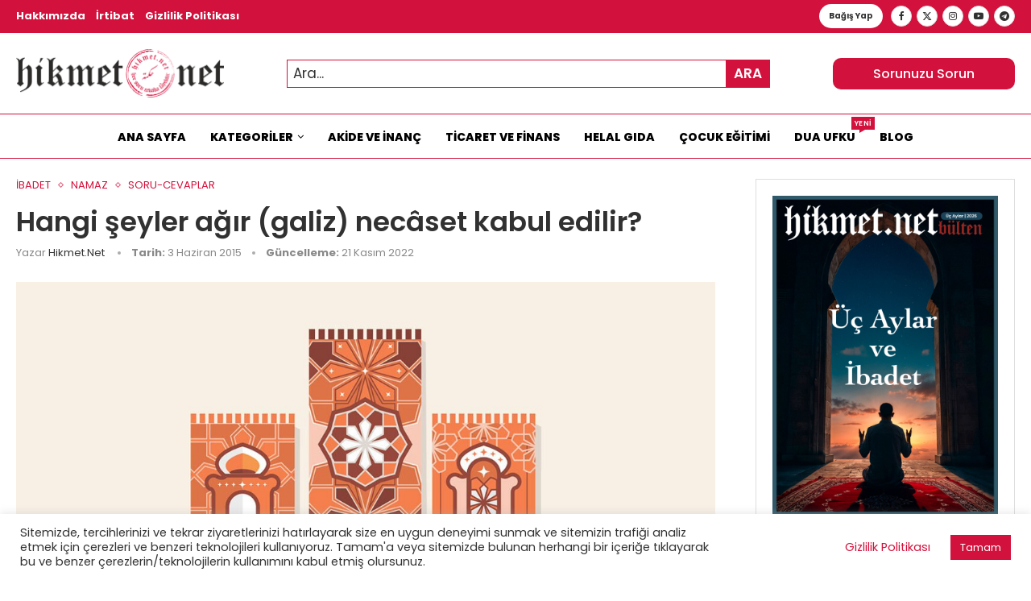

--- FILE ---
content_type: text/html; charset=UTF-8
request_url: https://hikmet.net/hangi-seyler-agir-galiz-necaset-kabul-edilir/
body_size: 45509
content:
<!DOCTYPE html>
<html lang="tr" prefix="og: https://ogp.me/ns#">
<head>
<meta charset="UTF-8">
<meta http-equiv="X-UA-Compatible" content="IE=edge">
<meta name="viewport" content="width=device-width, initial-scale=1">
<link rel="profile" href="https://gmpg.org/xfn/11"/>
<link rel="alternate" type="application/rss+xml" title="Hikmet.Net RSS Feed"
href="https://hikmet.net/feed/"/>
<link rel="alternate" type="application/atom+xml" title="Hikmet.Net Atom Feed"
href="https://hikmet.net/feed/atom/"/>
<link rel="pingback" href="https://hikmet.net/xmlrpc.php"/>
<!--[if lt IE 9]>
<script src="https://hikmet.net/wp-content/themes/soledad/js/html5.js"></script>
<![endif]-->
<link rel='preconnect' href='https://fonts.googleapis.com' />
<link rel='preconnect' href='https://fonts.gstatic.com' />
<meta http-equiv='x-dns-prefetch-control' content='on'>
<link rel='dns-prefetch' href='//fonts.googleapis.com' />
<link rel='dns-prefetch' href='//fonts.gstatic.com' />
<link rel='dns-prefetch' href='//s.gravatar.com' />
<link rel='dns-prefetch' href='//www.google-analytics.com' />
<!-- Rank Math&#039;a Göre Arama Motoru Optimizasyonu - https://rankmath.com/ -->
<title>Hangi şeyler ağır (galiz) necâset kabul edilir? | Hikmet.Net</title>
<meta name="description" content="Galiz necâsetten sayılan maddeleri şöylece sıralayabiliriz:"/>
<meta name="robots" content="follow, index, max-snippet:-1, max-video-preview:-1, max-image-preview:large"/>
<link rel="canonical" href="https://hikmet.net/hangi-seyler-agir-galiz-necaset-kabul-edilir/" />
<meta property="og:locale" content="tr_TR" />
<meta property="og:type" content="article" />
<meta property="og:title" content="Hangi şeyler ağır (galiz) necâset kabul edilir? | Hikmet.Net" />
<meta property="og:description" content="Galiz necâsetten sayılan maddeleri şöylece sıralayabiliriz:" />
<meta property="og:url" content="https://hikmet.net/hangi-seyler-agir-galiz-necaset-kabul-edilir/" />
<meta property="og:site_name" content="Hikmet.Net" />
<meta property="article:publisher" content="https://www.facebook.com/Hikmet-Net-Fetva-Hattı-203230996440231/" />
<meta property="article:tag" content="ağır necaset" />
<meta property="article:tag" content="galiz necaset" />
<meta property="article:tag" content="necaset" />
<meta property="article:section" content="İBADET" />
<meta property="og:updated_time" content="2022-11-21T00:05:07+01:00" />
<meta property="og:image" content="https://hikmet.net/wp-content/uploads/seccade-kabe-resim.jpg" />
<meta property="og:image:secure_url" content="https://hikmet.net/wp-content/uploads/seccade-kabe-resim.jpg" />
<meta property="og:image:width" content="1280" />
<meta property="og:image:height" content="720" />
<meta property="og:image:alt" content="necaset" />
<meta property="og:image:type" content="image/jpeg" />
<meta property="article:published_time" content="2015-06-03T12:44:00+02:00" />
<meta property="article:modified_time" content="2022-11-21T00:05:07+01:00" />
<meta name="twitter:card" content="summary_large_image" />
<meta name="twitter:title" content="Hangi şeyler ağır (galiz) necâset kabul edilir? | Hikmet.Net" />
<meta name="twitter:description" content="Galiz necâsetten sayılan maddeleri şöylece sıralayabiliriz:" />
<meta name="twitter:site" content="@HikmetNet99" />
<meta name="twitter:creator" content="@HikmetNet99" />
<meta name="twitter:image" content="https://hikmet.net/wp-content/uploads/seccade-kabe-resim.jpg" />
<meta name="twitter:label1" content="Yazan" />
<meta name="twitter:data1" content="Hikmet.net" />
<meta name="twitter:label2" content="Okuma süresi" />
<meta name="twitter:data2" content="1 dakika" />
<script type="application/ld+json" class="rank-math-schema">{"@context":"https://schema.org","@graph":[{"@type":"Organization","@id":"https://hikmet.net/#organization","name":"Hikmet.Net","sameAs":["https://www.facebook.com/Hikmet-Net-Fetva-Hatt\u0131-203230996440231/","https://twitter.com/HikmetNet99"],"logo":{"@type":"ImageObject","@id":"https://hikmet.net/#logo","url":"https://hikmet.net/wp-content/uploads/daire.png","contentUrl":"https://hikmet.net/wp-content/uploads/daire.png","caption":"Hikmet.Net","inLanguage":"tr","width":"1000","height":"1000"}},{"@type":"WebSite","@id":"https://hikmet.net/#website","url":"https://hikmet.net","name":"Hikmet.Net","publisher":{"@id":"https://hikmet.net/#organization"},"inLanguage":"tr"},{"@type":"ImageObject","@id":"https://hikmet.net/wp-content/uploads/seccade-kabe-resim.jpg","url":"https://hikmet.net/wp-content/uploads/seccade-kabe-resim.jpg","width":"1280","height":"720","inLanguage":"tr"},{"@type":"BreadcrumbList","@id":"https://hikmet.net/hangi-seyler-agir-galiz-necaset-kabul-edilir/#breadcrumb","itemListElement":[{"@type":"ListItem","position":"1","item":{"@id":"https://hikmet.net","name":"Anasayfa"}},{"@type":"ListItem","position":"2","item":{"@id":"https://hikmet.net/hangi-seyler-agir-galiz-necaset-kabul-edilir/","name":"Hangi \u015feyler a\u011f\u0131r (galiz) nec\u00e2set kabul edilir?"}}]},{"@type":"WebPage","@id":"https://hikmet.net/hangi-seyler-agir-galiz-necaset-kabul-edilir/#webpage","url":"https://hikmet.net/hangi-seyler-agir-galiz-necaset-kabul-edilir/","name":"Hangi \u015feyler a\u011f\u0131r (galiz) nec\u00e2set kabul edilir? | Hikmet.Net","datePublished":"2015-06-03T12:44:00+02:00","dateModified":"2022-11-21T00:05:07+01:00","isPartOf":{"@id":"https://hikmet.net/#website"},"primaryImageOfPage":{"@id":"https://hikmet.net/wp-content/uploads/seccade-kabe-resim.jpg"},"inLanguage":"tr","breadcrumb":{"@id":"https://hikmet.net/hangi-seyler-agir-galiz-necaset-kabul-edilir/#breadcrumb"}},{"@type":"Person","@id":"https://hikmet.net/author/akademi/","name":"Hikmet.net","url":"https://hikmet.net/author/akademi/","image":{"@type":"ImageObject","@id":"https://secure.gravatar.com/avatar/886260e5b7a266e6fc9ac801670cb241eb7abc2a97aed99848d5916d2cdc8f84?s=96&amp;d=mm&amp;r=g","url":"https://secure.gravatar.com/avatar/886260e5b7a266e6fc9ac801670cb241eb7abc2a97aed99848d5916d2cdc8f84?s=96&amp;d=mm&amp;r=g","caption":"Hikmet.net","inLanguage":"tr"},"worksFor":{"@id":"https://hikmet.net/#organization"}},{"@type":"BlogPosting","headline":"Hangi \u015feyler a\u011f\u0131r (galiz) nec\u00e2set kabul edilir? | Hikmet.Net","keywords":"necaset","datePublished":"2015-06-03T12:44:00+02:00","dateModified":"2022-11-21T00:05:07+01:00","author":{"@id":"https://hikmet.net/author/akademi/","name":"Hikmet.net"},"publisher":{"@id":"https://hikmet.net/#organization"},"description":"Galiz neca\u0302setten say\u0131lan maddeleri \u015fo\u0308ylece s\u0131ralayabiliriz:","name":"Hangi \u015feyler a\u011f\u0131r (galiz) nec\u00e2set kabul edilir? | Hikmet.Net","@id":"https://hikmet.net/hangi-seyler-agir-galiz-necaset-kabul-edilir/#richSnippet","isPartOf":{"@id":"https://hikmet.net/hangi-seyler-agir-galiz-necaset-kabul-edilir/#webpage"},"image":{"@id":"https://hikmet.net/wp-content/uploads/seccade-kabe-resim.jpg"},"inLanguage":"tr","mainEntityOfPage":{"@id":"https://hikmet.net/hangi-seyler-agir-galiz-necaset-kabul-edilir/#webpage"}}]}</script>
<!-- /Rank Math WordPress SEO eklentisi -->
<link rel='dns-prefetch' href='//www.googletagmanager.com' />
<link rel='dns-prefetch' href='//stats.wp.com' />
<link rel='dns-prefetch' href='//fonts.googleapis.com' />
<link rel="alternate" type="application/rss+xml" title="Hikmet.Net &raquo; akışı" href="https://hikmet.net/feed/" />
<link rel="alternate" type="application/rss+xml" title="Hikmet.Net &raquo; yorum akışı" href="https://hikmet.net/comments/feed/" />
<link rel="alternate" title="oEmbed (JSON)" type="application/json+oembed" href="https://hikmet.net/wp-json/oembed/1.0/embed?url=https%3A%2F%2Fhikmet.net%2Fhangi-seyler-agir-galiz-necaset-kabul-edilir%2F" />
<link rel="alternate" title="oEmbed (XML)" type="text/xml+oembed" href="https://hikmet.net/wp-json/oembed/1.0/embed?url=https%3A%2F%2Fhikmet.net%2Fhangi-seyler-agir-galiz-necaset-kabul-edilir%2F&#038;format=xml" />
<style id='wp-img-auto-sizes-contain-inline-css' type='text/css'>
img:is([sizes=auto i],[sizes^="auto," i]){contain-intrinsic-size:3000px 1500px}
/*# sourceURL=wp-img-auto-sizes-contain-inline-css */
</style>
<!-- <link rel='stylesheet' id='mci-footnotes-jquery-tooltips-pagelayout-none-css' href='https://hikmet.net/wp-content/plugins/footnotes/css/footnotes-jqttbrpl0.min.css?ver=2.7.3' type='text/css' media='all' /> -->
<link rel="stylesheet" type="text/css" href="//hikmet.net/wp-content/cache/wpfc-minified/8696fn1f/6eikd.css" media="all"/>
<style id='cf-frontend-style-inline-css' type='text/css'>
@font-face {
font-family: 'darun nil';
font-weight: 400;
src: url('https://hikmet.net/wp-content/uploads/Darun-Nil-regular_0.ttf') format('truetype');
}
/*# sourceURL=cf-frontend-style-inline-css */
</style>
<!-- <link rel='stylesheet' id='penci-folding-css' href='https://hikmet.net/wp-content/themes/soledad/inc/elementor/assets/css/fold.css?ver=8.7.1' type='text/css' media='all' /> -->
<link rel="stylesheet" type="text/css" href="//hikmet.net/wp-content/cache/wpfc-minified/f6ii6yvz/6eikd.css" media="all"/>
<style id='wp-emoji-styles-inline-css' type='text/css'>
img.wp-smiley, img.emoji {
display: inline !important;
border: none !important;
box-shadow: none !important;
height: 1em !important;
width: 1em !important;
margin: 0 0.07em !important;
vertical-align: -0.1em !important;
background: none !important;
padding: 0 !important;
}
/*# sourceURL=wp-emoji-styles-inline-css */
</style>
<!-- <link rel='stylesheet' id='wp-block-library-css' href='https://hikmet.net/wp-includes/css/dist/block-library/style.min.css?ver=6.9' type='text/css' media='all' /> -->
<link rel="stylesheet" type="text/css" href="//hikmet.net/wp-content/cache/wpfc-minified/f1qznwto/6eikd.css" media="all"/>
<style id='wp-block-library-theme-inline-css' type='text/css'>
.wp-block-audio :where(figcaption){color:#555;font-size:13px;text-align:center}.is-dark-theme .wp-block-audio :where(figcaption){color:#ffffffa6}.wp-block-audio{margin:0 0 1em}.wp-block-code{border:1px solid #ccc;border-radius:4px;font-family:Menlo,Consolas,monaco,monospace;padding:.8em 1em}.wp-block-embed :where(figcaption){color:#555;font-size:13px;text-align:center}.is-dark-theme .wp-block-embed :where(figcaption){color:#ffffffa6}.wp-block-embed{margin:0 0 1em}.blocks-gallery-caption{color:#555;font-size:13px;text-align:center}.is-dark-theme .blocks-gallery-caption{color:#ffffffa6}:root :where(.wp-block-image figcaption){color:#555;font-size:13px;text-align:center}.is-dark-theme :root :where(.wp-block-image figcaption){color:#ffffffa6}.wp-block-image{margin:0 0 1em}.wp-block-pullquote{border-bottom:4px solid;border-top:4px solid;color:currentColor;margin-bottom:1.75em}.wp-block-pullquote :where(cite),.wp-block-pullquote :where(footer),.wp-block-pullquote__citation{color:currentColor;font-size:.8125em;font-style:normal;text-transform:uppercase}.wp-block-quote{border-left:.25em solid;margin:0 0 1.75em;padding-left:1em}.wp-block-quote cite,.wp-block-quote footer{color:currentColor;font-size:.8125em;font-style:normal;position:relative}.wp-block-quote:where(.has-text-align-right){border-left:none;border-right:.25em solid;padding-left:0;padding-right:1em}.wp-block-quote:where(.has-text-align-center){border:none;padding-left:0}.wp-block-quote.is-large,.wp-block-quote.is-style-large,.wp-block-quote:where(.is-style-plain){border:none}.wp-block-search .wp-block-search__label{font-weight:700}.wp-block-search__button{border:1px solid #ccc;padding:.375em .625em}:where(.wp-block-group.has-background){padding:1.25em 2.375em}.wp-block-separator.has-css-opacity{opacity:.4}.wp-block-separator{border:none;border-bottom:2px solid;margin-left:auto;margin-right:auto}.wp-block-separator.has-alpha-channel-opacity{opacity:1}.wp-block-separator:not(.is-style-wide):not(.is-style-dots){width:100px}.wp-block-separator.has-background:not(.is-style-dots){border-bottom:none;height:1px}.wp-block-separator.has-background:not(.is-style-wide):not(.is-style-dots){height:2px}.wp-block-table{margin:0 0 1em}.wp-block-table td,.wp-block-table th{word-break:normal}.wp-block-table :where(figcaption){color:#555;font-size:13px;text-align:center}.is-dark-theme .wp-block-table :where(figcaption){color:#ffffffa6}.wp-block-video :where(figcaption){color:#555;font-size:13px;text-align:center}.is-dark-theme .wp-block-video :where(figcaption){color:#ffffffa6}.wp-block-video{margin:0 0 1em}:root :where(.wp-block-template-part.has-background){margin-bottom:0;margin-top:0;padding:1.25em 2.375em}
/*# sourceURL=/wp-includes/css/dist/block-library/theme.min.css */
</style>
<style id='classic-theme-styles-inline-css' type='text/css'>
/*! This file is auto-generated */
.wp-block-button__link{color:#fff;background-color:#32373c;border-radius:9999px;box-shadow:none;text-decoration:none;padding:calc(.667em + 2px) calc(1.333em + 2px);font-size:1.125em}.wp-block-file__button{background:#32373c;color:#fff;text-decoration:none}
/*# sourceURL=/wp-includes/css/classic-themes.min.css */
</style>
<style id='block-soledad-style-inline-css' type='text/css'>
.pchead-e-block{--pcborder-cl:#dedede;--pcaccent-cl:#6eb48c}.heading1-style-1>h1,.heading1-style-2>h1,.heading2-style-1>h2,.heading2-style-2>h2,.heading3-style-1>h3,.heading3-style-2>h3,.heading4-style-1>h4,.heading4-style-2>h4,.heading5-style-1>h5,.heading5-style-2>h5{padding-bottom:8px;border-bottom:1px solid var(--pcborder-cl);overflow:hidden}.heading1-style-2>h1,.heading2-style-2>h2,.heading3-style-2>h3,.heading4-style-2>h4,.heading5-style-2>h5{border-bottom-width:0;position:relative}.heading1-style-2>h1:before,.heading2-style-2>h2:before,.heading3-style-2>h3:before,.heading4-style-2>h4:before,.heading5-style-2>h5:before{content:'';width:50px;height:2px;bottom:0;left:0;z-index:2;background:var(--pcaccent-cl);position:absolute}.heading1-style-2>h1:after,.heading2-style-2>h2:after,.heading3-style-2>h3:after,.heading4-style-2>h4:after,.heading5-style-2>h5:after{content:'';width:100%;height:2px;bottom:0;left:20px;z-index:1;background:var(--pcborder-cl);position:absolute}.heading1-style-3>h1,.heading1-style-4>h1,.heading2-style-3>h2,.heading2-style-4>h2,.heading3-style-3>h3,.heading3-style-4>h3,.heading4-style-3>h4,.heading4-style-4>h4,.heading5-style-3>h5,.heading5-style-4>h5{position:relative;padding-left:20px}.heading1-style-3>h1:before,.heading1-style-4>h1:before,.heading2-style-3>h2:before,.heading2-style-4>h2:before,.heading3-style-3>h3:before,.heading3-style-4>h3:before,.heading4-style-3>h4:before,.heading4-style-4>h4:before,.heading5-style-3>h5:before,.heading5-style-4>h5:before{width:10px;height:100%;content:'';position:absolute;top:0;left:0;bottom:0;background:var(--pcaccent-cl)}.heading1-style-4>h1,.heading2-style-4>h2,.heading3-style-4>h3,.heading4-style-4>h4,.heading5-style-4>h5{padding:10px 20px;background:#f1f1f1}.heading1-style-5>h1,.heading2-style-5>h2,.heading3-style-5>h3,.heading4-style-5>h4,.heading5-style-5>h5{position:relative;z-index:1}.heading1-style-5>h1:before,.heading2-style-5>h2:before,.heading3-style-5>h3:before,.heading4-style-5>h4:before,.heading5-style-5>h5:before{content:"";position:absolute;left:0;bottom:0;width:200px;height:50%;transform:skew(-25deg) translateX(0);background:var(--pcaccent-cl);z-index:-1;opacity:.4}.heading1-style-6>h1,.heading2-style-6>h2,.heading3-style-6>h3,.heading4-style-6>h4,.heading5-style-6>h5{text-decoration:underline;text-underline-offset:2px;text-decoration-thickness:4px;text-decoration-color:var(--pcaccent-cl)}
/*# sourceURL=https://hikmet.net/wp-content/themes/soledad/inc/block/heading-styles/build/style.min.css */
</style>
<!-- <link rel='stylesheet' id='mediaelement-css' href='https://hikmet.net/wp-includes/js/mediaelement/mediaelementplayer-legacy.min.css?ver=4.2.17' type='text/css' media='all' /> -->
<!-- <link rel='stylesheet' id='wp-mediaelement-css' href='https://hikmet.net/wp-includes/js/mediaelement/wp-mediaelement.min.css?ver=6.9' type='text/css' media='all' /> -->
<link rel="stylesheet" type="text/css" href="//hikmet.net/wp-content/cache/wpfc-minified/1z9vtmro/6eikd.css" media="all"/>
<style id='jetpack-sharing-buttons-style-inline-css' type='text/css'>
.jetpack-sharing-buttons__services-list{display:flex;flex-direction:row;flex-wrap:wrap;gap:0;list-style-type:none;margin:5px;padding:0}.jetpack-sharing-buttons__services-list.has-small-icon-size{font-size:12px}.jetpack-sharing-buttons__services-list.has-normal-icon-size{font-size:16px}.jetpack-sharing-buttons__services-list.has-large-icon-size{font-size:24px}.jetpack-sharing-buttons__services-list.has-huge-icon-size{font-size:36px}@media print{.jetpack-sharing-buttons__services-list{display:none!important}}.editor-styles-wrapper .wp-block-jetpack-sharing-buttons{gap:0;padding-inline-start:0}ul.jetpack-sharing-buttons__services-list.has-background{padding:1.25em 2.375em}
/*# sourceURL=https://hikmet.net/wp-content/plugins/jetpack/_inc/blocks/sharing-buttons/view.css */
</style>
<style id='global-styles-inline-css' type='text/css'>
:root{--wp--preset--aspect-ratio--square: 1;--wp--preset--aspect-ratio--4-3: 4/3;--wp--preset--aspect-ratio--3-4: 3/4;--wp--preset--aspect-ratio--3-2: 3/2;--wp--preset--aspect-ratio--2-3: 2/3;--wp--preset--aspect-ratio--16-9: 16/9;--wp--preset--aspect-ratio--9-16: 9/16;--wp--preset--color--black: #000000;--wp--preset--color--cyan-bluish-gray: #abb8c3;--wp--preset--color--white: #ffffff;--wp--preset--color--pale-pink: #f78da7;--wp--preset--color--vivid-red: #cf2e2e;--wp--preset--color--luminous-vivid-orange: #ff6900;--wp--preset--color--luminous-vivid-amber: #fcb900;--wp--preset--color--light-green-cyan: #7bdcb5;--wp--preset--color--vivid-green-cyan: #00d084;--wp--preset--color--pale-cyan-blue: #8ed1fc;--wp--preset--color--vivid-cyan-blue: #0693e3;--wp--preset--color--vivid-purple: #9b51e0;--wp--preset--gradient--vivid-cyan-blue-to-vivid-purple: linear-gradient(135deg,rgb(6,147,227) 0%,rgb(155,81,224) 100%);--wp--preset--gradient--light-green-cyan-to-vivid-green-cyan: linear-gradient(135deg,rgb(122,220,180) 0%,rgb(0,208,130) 100%);--wp--preset--gradient--luminous-vivid-amber-to-luminous-vivid-orange: linear-gradient(135deg,rgb(252,185,0) 0%,rgb(255,105,0) 100%);--wp--preset--gradient--luminous-vivid-orange-to-vivid-red: linear-gradient(135deg,rgb(255,105,0) 0%,rgb(207,46,46) 100%);--wp--preset--gradient--very-light-gray-to-cyan-bluish-gray: linear-gradient(135deg,rgb(238,238,238) 0%,rgb(169,184,195) 100%);--wp--preset--gradient--cool-to-warm-spectrum: linear-gradient(135deg,rgb(74,234,220) 0%,rgb(151,120,209) 20%,rgb(207,42,186) 40%,rgb(238,44,130) 60%,rgb(251,105,98) 80%,rgb(254,248,76) 100%);--wp--preset--gradient--blush-light-purple: linear-gradient(135deg,rgb(255,206,236) 0%,rgb(152,150,240) 100%);--wp--preset--gradient--blush-bordeaux: linear-gradient(135deg,rgb(254,205,165) 0%,rgb(254,45,45) 50%,rgb(107,0,62) 100%);--wp--preset--gradient--luminous-dusk: linear-gradient(135deg,rgb(255,203,112) 0%,rgb(199,81,192) 50%,rgb(65,88,208) 100%);--wp--preset--gradient--pale-ocean: linear-gradient(135deg,rgb(255,245,203) 0%,rgb(182,227,212) 50%,rgb(51,167,181) 100%);--wp--preset--gradient--electric-grass: linear-gradient(135deg,rgb(202,248,128) 0%,rgb(113,206,126) 100%);--wp--preset--gradient--midnight: linear-gradient(135deg,rgb(2,3,129) 0%,rgb(40,116,252) 100%);--wp--preset--font-size--small: 12px;--wp--preset--font-size--medium: 20px;--wp--preset--font-size--large: 32px;--wp--preset--font-size--x-large: 42px;--wp--preset--font-size--normal: 14px;--wp--preset--font-size--huge: 42px;--wp--preset--spacing--20: 0.44rem;--wp--preset--spacing--30: 0.67rem;--wp--preset--spacing--40: 1rem;--wp--preset--spacing--50: 1.5rem;--wp--preset--spacing--60: 2.25rem;--wp--preset--spacing--70: 3.38rem;--wp--preset--spacing--80: 5.06rem;--wp--preset--shadow--natural: 6px 6px 9px rgba(0, 0, 0, 0.2);--wp--preset--shadow--deep: 12px 12px 50px rgba(0, 0, 0, 0.4);--wp--preset--shadow--sharp: 6px 6px 0px rgba(0, 0, 0, 0.2);--wp--preset--shadow--outlined: 6px 6px 0px -3px rgb(255, 255, 255), 6px 6px rgb(0, 0, 0);--wp--preset--shadow--crisp: 6px 6px 0px rgb(0, 0, 0);}:where(.is-layout-flex){gap: 0.5em;}:where(.is-layout-grid){gap: 0.5em;}body .is-layout-flex{display: flex;}.is-layout-flex{flex-wrap: wrap;align-items: center;}.is-layout-flex > :is(*, div){margin: 0;}body .is-layout-grid{display: grid;}.is-layout-grid > :is(*, div){margin: 0;}:where(.wp-block-columns.is-layout-flex){gap: 2em;}:where(.wp-block-columns.is-layout-grid){gap: 2em;}:where(.wp-block-post-template.is-layout-flex){gap: 1.25em;}:where(.wp-block-post-template.is-layout-grid){gap: 1.25em;}.has-black-color{color: var(--wp--preset--color--black) !important;}.has-cyan-bluish-gray-color{color: var(--wp--preset--color--cyan-bluish-gray) !important;}.has-white-color{color: var(--wp--preset--color--white) !important;}.has-pale-pink-color{color: var(--wp--preset--color--pale-pink) !important;}.has-vivid-red-color{color: var(--wp--preset--color--vivid-red) !important;}.has-luminous-vivid-orange-color{color: var(--wp--preset--color--luminous-vivid-orange) !important;}.has-luminous-vivid-amber-color{color: var(--wp--preset--color--luminous-vivid-amber) !important;}.has-light-green-cyan-color{color: var(--wp--preset--color--light-green-cyan) !important;}.has-vivid-green-cyan-color{color: var(--wp--preset--color--vivid-green-cyan) !important;}.has-pale-cyan-blue-color{color: var(--wp--preset--color--pale-cyan-blue) !important;}.has-vivid-cyan-blue-color{color: var(--wp--preset--color--vivid-cyan-blue) !important;}.has-vivid-purple-color{color: var(--wp--preset--color--vivid-purple) !important;}.has-black-background-color{background-color: var(--wp--preset--color--black) !important;}.has-cyan-bluish-gray-background-color{background-color: var(--wp--preset--color--cyan-bluish-gray) !important;}.has-white-background-color{background-color: var(--wp--preset--color--white) !important;}.has-pale-pink-background-color{background-color: var(--wp--preset--color--pale-pink) !important;}.has-vivid-red-background-color{background-color: var(--wp--preset--color--vivid-red) !important;}.has-luminous-vivid-orange-background-color{background-color: var(--wp--preset--color--luminous-vivid-orange) !important;}.has-luminous-vivid-amber-background-color{background-color: var(--wp--preset--color--luminous-vivid-amber) !important;}.has-light-green-cyan-background-color{background-color: var(--wp--preset--color--light-green-cyan) !important;}.has-vivid-green-cyan-background-color{background-color: var(--wp--preset--color--vivid-green-cyan) !important;}.has-pale-cyan-blue-background-color{background-color: var(--wp--preset--color--pale-cyan-blue) !important;}.has-vivid-cyan-blue-background-color{background-color: var(--wp--preset--color--vivid-cyan-blue) !important;}.has-vivid-purple-background-color{background-color: var(--wp--preset--color--vivid-purple) !important;}.has-black-border-color{border-color: var(--wp--preset--color--black) !important;}.has-cyan-bluish-gray-border-color{border-color: var(--wp--preset--color--cyan-bluish-gray) !important;}.has-white-border-color{border-color: var(--wp--preset--color--white) !important;}.has-pale-pink-border-color{border-color: var(--wp--preset--color--pale-pink) !important;}.has-vivid-red-border-color{border-color: var(--wp--preset--color--vivid-red) !important;}.has-luminous-vivid-orange-border-color{border-color: var(--wp--preset--color--luminous-vivid-orange) !important;}.has-luminous-vivid-amber-border-color{border-color: var(--wp--preset--color--luminous-vivid-amber) !important;}.has-light-green-cyan-border-color{border-color: var(--wp--preset--color--light-green-cyan) !important;}.has-vivid-green-cyan-border-color{border-color: var(--wp--preset--color--vivid-green-cyan) !important;}.has-pale-cyan-blue-border-color{border-color: var(--wp--preset--color--pale-cyan-blue) !important;}.has-vivid-cyan-blue-border-color{border-color: var(--wp--preset--color--vivid-cyan-blue) !important;}.has-vivid-purple-border-color{border-color: var(--wp--preset--color--vivid-purple) !important;}.has-vivid-cyan-blue-to-vivid-purple-gradient-background{background: var(--wp--preset--gradient--vivid-cyan-blue-to-vivid-purple) !important;}.has-light-green-cyan-to-vivid-green-cyan-gradient-background{background: var(--wp--preset--gradient--light-green-cyan-to-vivid-green-cyan) !important;}.has-luminous-vivid-amber-to-luminous-vivid-orange-gradient-background{background: var(--wp--preset--gradient--luminous-vivid-amber-to-luminous-vivid-orange) !important;}.has-luminous-vivid-orange-to-vivid-red-gradient-background{background: var(--wp--preset--gradient--luminous-vivid-orange-to-vivid-red) !important;}.has-very-light-gray-to-cyan-bluish-gray-gradient-background{background: var(--wp--preset--gradient--very-light-gray-to-cyan-bluish-gray) !important;}.has-cool-to-warm-spectrum-gradient-background{background: var(--wp--preset--gradient--cool-to-warm-spectrum) !important;}.has-blush-light-purple-gradient-background{background: var(--wp--preset--gradient--blush-light-purple) !important;}.has-blush-bordeaux-gradient-background{background: var(--wp--preset--gradient--blush-bordeaux) !important;}.has-luminous-dusk-gradient-background{background: var(--wp--preset--gradient--luminous-dusk) !important;}.has-pale-ocean-gradient-background{background: var(--wp--preset--gradient--pale-ocean) !important;}.has-electric-grass-gradient-background{background: var(--wp--preset--gradient--electric-grass) !important;}.has-midnight-gradient-background{background: var(--wp--preset--gradient--midnight) !important;}.has-small-font-size{font-size: var(--wp--preset--font-size--small) !important;}.has-medium-font-size{font-size: var(--wp--preset--font-size--medium) !important;}.has-large-font-size{font-size: var(--wp--preset--font-size--large) !important;}.has-x-large-font-size{font-size: var(--wp--preset--font-size--x-large) !important;}
:where(.wp-block-post-template.is-layout-flex){gap: 1.25em;}:where(.wp-block-post-template.is-layout-grid){gap: 1.25em;}
:where(.wp-block-term-template.is-layout-flex){gap: 1.25em;}:where(.wp-block-term-template.is-layout-grid){gap: 1.25em;}
:where(.wp-block-columns.is-layout-flex){gap: 2em;}:where(.wp-block-columns.is-layout-grid){gap: 2em;}
:root :where(.wp-block-pullquote){font-size: 1.5em;line-height: 1.6;}
/*# sourceURL=global-styles-inline-css */
</style>
<!-- <link rel='stylesheet' id='contact-form-7-css' href='https://hikmet.net/wp-content/plugins/contact-form-7/includes/css/styles.css?ver=6.1.4' type='text/css' media='all' /> -->
<!-- <link rel='stylesheet' id='cookie-law-info-css' href='https://hikmet.net/wp-content/plugins/cookie-law-info/legacy/public/css/cookie-law-info-public.css?ver=3.3.9.1' type='text/css' media='all' /> -->
<!-- <link rel='stylesheet' id='cookie-law-info-gdpr-css' href='https://hikmet.net/wp-content/plugins/cookie-law-info/legacy/public/css/cookie-law-info-gdpr.css?ver=3.3.9.1' type='text/css' media='all' /> -->
<link rel="stylesheet" type="text/css" href="//hikmet.net/wp-content/cache/wpfc-minified/fgx3qyt7/6eikd.css" media="all"/>
<link rel='stylesheet' id='penci-fonts-css' href='https://fonts.googleapis.com/css?family=Poppins%3A300%2C300italic%2C400%2C400italic%2C500%2C500italic%2C600%2C600italic%2C700%2C700italic%2C800%2C800italic%26subset%3Dlatin%2Ccyrillic%2Ccyrillic-ext%2Cgreek%2Cgreek-ext%2Clatin-ext&#038;display=swap&#038;ver=8.7.1' type='text/css' media='' />
<!-- <link rel='stylesheet' id='penci-main-style-css' href='https://hikmet.net/wp-content/themes/soledad/main.css?ver=8.7.1' type='text/css' media='all' /> -->
<!-- <link rel='stylesheet' id='penci-swiper-bundle-css' href='https://hikmet.net/wp-content/themes/soledad/css/swiper-bundle.min.css?ver=8.7.1' type='text/css' media='all' /> -->
<!-- <link rel='stylesheet' id='penci-font-awesomeold-css' href='https://hikmet.net/wp-content/themes/soledad/css/font-awesome.4.7.0.swap.min.css?ver=4.7.0' type='text/css' media='all' /> -->
<!-- <link rel='stylesheet' id='penci_icon-css' href='https://hikmet.net/wp-content/themes/soledad/css/penci-icon.min.css?ver=8.7.1' type='text/css' media='all' /> -->
<!-- <link rel='stylesheet' id='penci_style-css' href='https://hikmet.net/wp-content/themes/soledad/style.css?ver=8.7.1' type='text/css' media='all' /> -->
<!-- <link rel='stylesheet' id='penci_social_counter-css' href='https://hikmet.net/wp-content/themes/soledad/css/social-counter.css?ver=8.7.1' type='text/css' media='all' /> -->
<!-- <link rel='stylesheet' id='elementor-icons-css' href='https://hikmet.net/wp-content/plugins/elementor/assets/lib/eicons/css/elementor-icons.min.css?ver=5.46.0' type='text/css' media='all' /> -->
<!-- <link rel='stylesheet' id='elementor-frontend-css' href='https://hikmet.net/wp-content/plugins/elementor/assets/css/frontend.min.css?ver=3.34.2' type='text/css' media='all' /> -->
<link rel="stylesheet" type="text/css" href="//hikmet.net/wp-content/cache/wpfc-minified/7uwes48w/6ej2v.css" media="all"/>
<link rel='stylesheet' id='elementor-post-10854-css' href='https://hikmet.net/wp-content/uploads/elementor/css/post-10854.css?ver=1769374905' type='text/css' media='all' />
<link rel='stylesheet' id='elementor-post-11155-css' href='https://hikmet.net/wp-content/uploads/elementor/css/post-11155.css?ver=1769374905' type='text/css' media='all' />
<!-- <link rel='stylesheet' id='dflip-style-css' href='https://hikmet.net/wp-content/plugins/3d-flipbook-dflip-lite/assets/css/dflip.min.css?ver=2.4.20' type='text/css' media='all' /> -->
<!-- <link rel='stylesheet' id='elementor-gf-local-roboto-css' href='https://hikmet.net/wp-content/uploads/elementor/google-fonts/css/roboto.css?ver=1742587528' type='text/css' media='all' /> -->
<!-- <link rel='stylesheet' id='elementor-gf-local-robotoslab-css' href='https://hikmet.net/wp-content/uploads/elementor/google-fonts/css/robotoslab.css?ver=1742587543' type='text/css' media='all' /> -->
<!-- <link rel='stylesheet' id='elementor-icons-shared-0-css' href='https://hikmet.net/wp-content/plugins/elementor/assets/lib/font-awesome/css/fontawesome.min.css?ver=5.15.3' type='text/css' media='all' /> -->
<!-- <link rel='stylesheet' id='elementor-icons-fa-regular-css' href='https://hikmet.net/wp-content/plugins/elementor/assets/lib/font-awesome/css/regular.min.css?ver=5.15.3' type='text/css' media='all' /> -->
<!-- <link rel='stylesheet' id='elementor-icons-fa-brands-css' href='https://hikmet.net/wp-content/plugins/elementor/assets/lib/font-awesome/css/brands.min.css?ver=5.15.3' type='text/css' media='all' /> -->
<link rel="stylesheet" type="text/css" href="//hikmet.net/wp-content/cache/wpfc-minified/1sa3depi/6eike.css" media="all"/>
<script src='//hikmet.net/wp-content/cache/wpfc-minified/1pudz8ka/6eikd.js' type="text/javascript"></script>
<!-- <script type="text/javascript" src="https://hikmet.net/wp-includes/js/jquery/jquery.min.js?ver=3.7.1" id="jquery-core-js"></script> -->
<!-- <script type="text/javascript" src="https://hikmet.net/wp-includes/js/jquery/jquery-migrate.min.js?ver=3.4.1" id="jquery-migrate-js"></script> -->
<!-- <script type="text/javascript" src="https://hikmet.net/wp-content/plugins/footnotes/js/jquery.tools.min.js?ver=1.2.7.redacted.2" id="mci-footnotes-jquery-tools-js"></script> -->
<script type="text/javascript" id="cookie-law-info-js-extra">
/* <![CDATA[ */
var Cli_Data = {"nn_cookie_ids":[],"cookielist":[],"non_necessary_cookies":[],"ccpaEnabled":"","ccpaRegionBased":"","ccpaBarEnabled":"","strictlyEnabled":["necessary","obligatoire"],"ccpaType":"gdpr","js_blocking":"1","custom_integration":"","triggerDomRefresh":"","secure_cookies":""};
var cli_cookiebar_settings = {"animate_speed_hide":"500","animate_speed_show":"500","background":"#FFF","border":"#b1a6a6c2","border_on":"","button_1_button_colour":"#61a229","button_1_button_hover":"#4e8221","button_1_link_colour":"#fff","button_1_as_button":"1","button_1_new_win":"","button_2_button_colour":"#333","button_2_button_hover":"#292929","button_2_link_colour":"#444","button_2_as_button":"","button_2_hidebar":"","button_3_button_colour":"#dedfe0","button_3_button_hover":"#b2b2b3","button_3_link_colour":"#333333","button_3_as_button":"1","button_3_new_win":"","button_4_button_colour":"#dedfe0","button_4_button_hover":"#b2b2b3","button_4_link_colour":"#333333","button_4_as_button":"1","button_7_button_colour":"#d2113c","button_7_button_hover":"#a80e30","button_7_link_colour":"#fff","button_7_as_button":"1","button_7_new_win":"","font_family":"inherit","header_fix":"","notify_animate_hide":"1","notify_animate_show":"","notify_div_id":"#cookie-law-info-bar","notify_position_horizontal":"right","notify_position_vertical":"bottom","scroll_close":"","scroll_close_reload":"","accept_close_reload":"","reject_close_reload":"","showagain_tab":"","showagain_background":"#fff","showagain_border":"#000","showagain_div_id":"#cookie-law-info-again","showagain_x_position":"100px","text":"#333333","show_once_yn":"","show_once":"10000","logging_on":"","as_popup":"","popup_overlay":"1","bar_heading_text":"","cookie_bar_as":"banner","popup_showagain_position":"bottom-right","widget_position":"left"};
var log_object = {"ajax_url":"https://hikmet.net/wp-admin/admin-ajax.php"};
//# sourceURL=cookie-law-info-js-extra
/* ]]> */
</script>
<script src='//hikmet.net/wp-content/cache/wpfc-minified/la84vu1q/6eikd.js' type="text/javascript"></script>
<!-- <script type="text/javascript" src="https://hikmet.net/wp-content/plugins/cookie-law-info/legacy/public/js/cookie-law-info-public.js?ver=3.3.9.1" id="cookie-law-info-js"></script> -->
<!-- Site Kit tarafından eklenen Google etiketi (gtag.js) snippet&#039;i -->
<!-- Google Analytics snippet added by Site Kit -->
<script type="text/javascript" src="https://www.googletagmanager.com/gtag/js?id=G-0WKYN9N8DX" id="google_gtagjs-js" async></script>
<script type="text/javascript" id="google_gtagjs-js-after">
/* <![CDATA[ */
window.dataLayer = window.dataLayer || [];function gtag(){dataLayer.push(arguments);}
gtag("set","linker",{"domains":["hikmet.net"]});
gtag("js", new Date());
gtag("set", "developer_id.dZTNiMT", true);
gtag("config", "G-0WKYN9N8DX");
//# sourceURL=google_gtagjs-js-after
/* ]]> */
</script>
<link rel="https://api.w.org/" href="https://hikmet.net/wp-json/" /><link rel="alternate" title="JSON" type="application/json" href="https://hikmet.net/wp-json/wp/v2/posts/4320" /><link rel="EditURI" type="application/rsd+xml" title="RSD" href="https://hikmet.net/xmlrpc.php?rsd" />
<meta name="generator" content="WordPress 6.9" />
<meta name="generator" content="Soledad 8.7.1" />
<link rel='shortlink' href='https://hikmet.net/?p=4320' />
<meta name="generator" content="Site Kit by Google 1.170.0" /><meta name="onesignal-plugin" content="wordpress-3.8.0">
<script src="https://cdn.onesignal.com/sdks/web/v16/OneSignalSDK.page.js" defer></script>
<script>
window.OneSignalDeferred = window.OneSignalDeferred || [];
OneSignalDeferred.push(async function(OneSignal) {
await OneSignal.init({
appId: "43b9ef95-ed4d-45db-b68d-5436b2417a7a",
serviceWorkerOverrideForTypical: true,
path: "https://hikmet.net/wp-content/plugins/onesignal-free-web-push-notifications/sdk_files/",
serviceWorkerParam: { scope: "/wp-content/plugins/onesignal-free-web-push-notifications/sdk_files/push/onesignal/" },
serviceWorkerPath: "OneSignalSDKWorker.js",
});
});
// Unregister the legacy OneSignal service worker to prevent scope conflicts
if (navigator.serviceWorker) {
navigator.serviceWorker.getRegistrations().then((registrations) => {
// Iterate through all registered service workers
registrations.forEach((registration) => {
// Check the script URL to identify the specific service worker
if (registration.active && registration.active.scriptURL.includes('OneSignalSDKWorker.js.php')) {
// Unregister the service worker
registration.unregister().then((success) => {
if (success) {
console.log('OneSignalSW: Successfully unregistered:', registration.active.scriptURL);
} else {
console.log('OneSignalSW: Failed to unregister:', registration.active.scriptURL);
}
});
}
});
}).catch((error) => {
console.error('Error fetching service worker registrations:', error);
});
}
</script>
<style>img#wpstats{display:none}</style>
<style id="penci-custom-style" type="text/css">body{ --pcbg-cl: #fff; --pctext-cl: #313131; --pcborder-cl: #dedede; --pcheading-cl: #313131; --pcmeta-cl: #888888; --pcaccent-cl: #6eb48c; --pcbody-font: 'PT Serif', serif; --pchead-font: 'Raleway', sans-serif; --pchead-wei: bold; --pcava_bdr:10px;--pcajs_ncl:#d2113c;--pcajs_bgcl:#f5f5f5;--pcajs_bcl:#d2113c;--pcajs_fvw:470px;--pcajs_fvmw:220px; } .single.penci-body-single-style-5 #header, .single.penci-body-single-style-6 #header, .single.penci-body-single-style-10 #header, .single.penci-body-single-style-5 .pc-wrapbuilder-header, .single.penci-body-single-style-6 .pc-wrapbuilder-header, .single.penci-body-single-style-10 .pc-wrapbuilder-header { --pchd-mg: 40px; } .fluid-width-video-wrapper > div { position: absolute; left: 0; right: 0; top: 0; width: 100%; height: 100%; } .yt-video-place { position: relative; text-align: center; } .yt-video-place.embed-responsive .start-video { display: block; top: 0; left: 0; bottom: 0; right: 0; position: absolute; transform: none; } .yt-video-place.embed-responsive .start-video img { margin: 0; padding: 0; top: 50%; display: inline-block; position: absolute; left: 50%; transform: translate(-50%, -50%); width: 68px; height: auto; } .mfp-bg { top: 0; left: 0; width: 100%; height: 100%; z-index: 9999999; overflow: hidden; position: fixed; background: #0b0b0b; opacity: .8; filter: alpha(opacity=80) } .mfp-wrap { top: 0; left: 0; width: 100%; height: 100%; z-index: 9999999; position: fixed; outline: none !important; -webkit-backface-visibility: hidden } body{--pcctain: 1280px}@media only screen and (min-width: 1170px) and (max-width: 1280px){ body{ --pcctain: calc( 100% - 40px ); } }.single .penci-single-featured-img{ padding-top: 50.0000% !important; } body { --pchead-font: 'Poppins', sans-serif; } body { --pcbody-font: 'Poppins', sans-serif; } p{ line-height: 1.8; } .penci-hide-tagupdated{ display: none !important; } body, .widget ul li a{ font-size: 16px; } .widget ul li, .widget ol li, .post-entry, p, .post-entry p { font-size: 16px; line-height: 1.8; } .archive-box span, .archive-box h1{ font-size: 24px; } @media only screen and (max-width: 479px){ .archive-box span, .archive-box h1{ font-size: 15px; } } .widget ul li, .widget ol li, .post-entry, p, .post-entry p{ line-height: 1.5; } body { --pchead-wei: 600; } .featured-area.featured-style-42 .item-inner-content, .featured-style-41 .swiper-slide, .slider-40-wrapper .nav-thumb-creative .thumb-container:after,.penci-slider44-t-item:before,.penci-slider44-main-wrapper .item, .featured-area .penci-image-holder, .featured-area .penci-slider4-overlay, .featured-area .penci-slide-overlay .overlay-link, .featured-style-29 .featured-slider-overlay, .penci-slider38-overlay{ border-radius: ; -webkit-border-radius: ; } .penci-featured-content-right:before{ border-top-right-radius: ; border-bottom-right-radius: ; } .penci-flat-overlay .penci-slide-overlay .penci-mag-featured-content:before{ border-bottom-left-radius: ; border-bottom-right-radius: ; } .container-single .post-image{ border-radius: ; -webkit-border-radius: ; } .penci-mega-post-inner, .penci-mega-thumbnail .penci-image-holder{ border-radius: ; -webkit-border-radius: ; } .penci-magazine-slider .mag-item-1 .mag-meta-child span:after, .penci-magazine-slider .mag-meta-child span:after, .post-box-meta-single > span:before, .standard-top-meta > span:before, .penci-mag-featured-content .feat-meta > span:after, .penci-featured-content .feat-text .feat-meta > span:after, .featured-style-35 .featured-content-excerpt .feat-meta > span:after, .penci-post-box-meta .penci-box-meta span:after, .grid-post-box-meta span:after, .overlay-post-box-meta > div:after{ box-sizing: border-box; -webkit-box-sizing: border-box; width: 4px; height: 4px; border: 2px solid; border-radius: 2px; transform: translateY(-2px); -webkit-transform: translateY(-2px); } .wp-caption p.wp-caption-text, .penci-featured-caption { position: static; background: none; padding: 11px 0 0; color: #888; } .wp-caption:hover p.wp-caption-text, .post-image:hover .penci-featured-caption{ opacity: 1; transform: none; -webkit-transform: none; } .editor-styles-wrapper, body{ --pcaccent-cl: #d2113c; } .penci-menuhbg-toggle:hover .lines-button:after, .penci-menuhbg-toggle:hover .penci-lines:before, .penci-menuhbg-toggle:hover .penci-lines:after,.tags-share-box.tags-share-box-s2 .post-share-plike,.penci-video_playlist .penci-playlist-title,.pencisc-column-2.penci-video_playlist .penci-video-nav .playlist-panel-item, .pencisc-column-1.penci-video_playlist .penci-video-nav .playlist-panel-item,.penci-video_playlist .penci-custom-scroll::-webkit-scrollbar-thumb, .pencisc-button, .post-entry .pencisc-button, .penci-dropcap-box, .penci-dropcap-circle, .penci-login-register input[type="submit"]:hover, .penci-ld .penci-ldin:before, .penci-ldspinner > div{ background: #d2113c; } a, .post-entry .penci-portfolio-filter ul li a:hover, .penci-portfolio-filter ul li a:hover, .penci-portfolio-filter ul li.active a, .post-entry .penci-portfolio-filter ul li.active a, .penci-countdown .countdown-amount, .archive-box h1, .post-entry a, .container.penci-breadcrumb span a:hover,.container.penci-breadcrumb a:hover, .post-entry blockquote:before, .post-entry blockquote cite, .post-entry blockquote .author, .wpb_text_column blockquote:before, .wpb_text_column blockquote cite, .wpb_text_column blockquote .author, .penci-pagination a:hover, ul.penci-topbar-menu > li a:hover, div.penci-topbar-menu > ul > li a:hover, .penci-recipe-heading a.penci-recipe-print,.penci-review-metas .penci-review-btnbuy, .main-nav-social a:hover, .widget-social .remove-circle a:hover i, .penci-recipe-index .cat > a.penci-cat-name, #bbpress-forums li.bbp-body ul.forum li.bbp-forum-info a:hover, #bbpress-forums li.bbp-body ul.topic li.bbp-topic-title a:hover, #bbpress-forums li.bbp-body ul.forum li.bbp-forum-info .bbp-forum-content a, #bbpress-forums li.bbp-body ul.topic p.bbp-topic-meta a, #bbpress-forums .bbp-breadcrumb a:hover, #bbpress-forums .bbp-forum-freshness a:hover, #bbpress-forums .bbp-topic-freshness a:hover, #buddypress ul.item-list li div.item-title a, #buddypress ul.item-list li h4 a, #buddypress .activity-header a:first-child, #buddypress .comment-meta a:first-child, #buddypress .acomment-meta a:first-child, div.bbp-template-notice a:hover, .penci-menu-hbg .menu li a .indicator:hover, .penci-menu-hbg .menu li a:hover, #sidebar-nav .menu li a:hover, .penci-rlt-popup .rltpopup-meta .rltpopup-title:hover, .penci-video_playlist .penci-video-playlist-item .penci-video-title:hover, .penci_list_shortcode li:before, .penci-dropcap-box-outline, .penci-dropcap-circle-outline, .penci-dropcap-regular, .penci-dropcap-bold{ color: #d2113c; } .penci-home-popular-post ul.slick-dots li button:hover, .penci-home-popular-post ul.slick-dots li.slick-active button, .post-entry blockquote .author span:after, .error-image:after, .error-404 .go-back-home a:after, .penci-header-signup-form, .woocommerce span.onsale, .woocommerce #respond input#submit:hover, .woocommerce a.button:hover, .woocommerce button.button:hover, .woocommerce input.button:hover, .woocommerce nav.woocommerce-pagination ul li span.current, .woocommerce div.product .entry-summary div[itemprop="description"]:before, .woocommerce div.product .entry-summary div[itemprop="description"] blockquote .author span:after, .woocommerce div.product .woocommerce-tabs #tab-description blockquote .author span:after, .woocommerce #respond input#submit.alt:hover, .woocommerce a.button.alt:hover, .woocommerce button.button.alt:hover, .woocommerce input.button.alt:hover, .pcheader-icon.shoping-cart-icon > a > span, #penci-demobar .buy-button, #penci-demobar .buy-button:hover, .penci-recipe-heading a.penci-recipe-print:hover,.penci-review-metas .penci-review-btnbuy:hover, .penci-review-process span, .penci-review-score-total, #navigation.menu-style-2 ul.menu ul.sub-menu:before, #navigation.menu-style-2 .menu ul ul.sub-menu:before, .penci-go-to-top-floating, .post-entry.blockquote-style-2 blockquote:before, #bbpress-forums #bbp-search-form .button, #bbpress-forums #bbp-search-form .button:hover, .wrapper-boxed .bbp-pagination-links span.current, #bbpress-forums #bbp_reply_submit:hover, #bbpress-forums #bbp_topic_submit:hover,#main .bbp-login-form .bbp-submit-wrapper button[type="submit"]:hover, #buddypress .dir-search input[type=submit], #buddypress .groups-members-search input[type=submit], #buddypress button:hover, #buddypress a.button:hover, #buddypress a.button:focus, #buddypress input[type=button]:hover, #buddypress input[type=reset]:hover, #buddypress ul.button-nav li a:hover, #buddypress ul.button-nav li.current a, #buddypress div.generic-button a:hover, #buddypress .comment-reply-link:hover, #buddypress input[type=submit]:hover, #buddypress div.pagination .pagination-links .current, #buddypress div.item-list-tabs ul li.selected a, #buddypress div.item-list-tabs ul li.current a, #buddypress div.item-list-tabs ul li a:hover, #buddypress table.notifications thead tr, #buddypress table.notifications-settings thead tr, #buddypress table.profile-settings thead tr, #buddypress table.profile-fields thead tr, #buddypress table.wp-profile-fields thead tr, #buddypress table.messages-notices thead tr, #buddypress table.forum thead tr, #buddypress input[type=submit] { background-color: #d2113c; } .penci-pagination ul.page-numbers li span.current, #comments_pagination span { color: #fff; background: #d2113c; border-color: #d2113c; } .footer-instagram h4.footer-instagram-title > span:before, .woocommerce nav.woocommerce-pagination ul li span.current, .penci-pagination.penci-ajax-more a.penci-ajax-more-button:hover, .penci-recipe-heading a.penci-recipe-print:hover,.penci-review-metas .penci-review-btnbuy:hover, .home-featured-cat-content.style-14 .magcat-padding:before, .wrapper-boxed .bbp-pagination-links span.current, #buddypress .dir-search input[type=submit], #buddypress .groups-members-search input[type=submit], #buddypress button:hover, #buddypress a.button:hover, #buddypress a.button:focus, #buddypress input[type=button]:hover, #buddypress input[type=reset]:hover, #buddypress ul.button-nav li a:hover, #buddypress ul.button-nav li.current a, #buddypress div.generic-button a:hover, #buddypress .comment-reply-link:hover, #buddypress input[type=submit]:hover, #buddypress div.pagination .pagination-links .current, #buddypress input[type=submit], form.pc-searchform.penci-hbg-search-form input.search-input:hover, form.pc-searchform.penci-hbg-search-form input.search-input:focus, .penci-dropcap-box-outline, .penci-dropcap-circle-outline { border-color: #d2113c; } .woocommerce .woocommerce-error, .woocommerce .woocommerce-info, .woocommerce .woocommerce-message { border-top-color: #d2113c; } .penci-slider ol.penci-control-nav li a.penci-active, .penci-slider ol.penci-control-nav li a:hover, .penci-related-carousel .penci-owl-dot.active span, .penci-owl-carousel-slider .penci-owl-dot.active span{ border-color: #d2113c; background-color: #d2113c; } .woocommerce .woocommerce-message:before, .woocommerce form.checkout table.shop_table .order-total .amount, .woocommerce ul.products li.product .price ins, .woocommerce ul.products li.product .price, .woocommerce div.product p.price ins, .woocommerce div.product span.price ins, .woocommerce div.product p.price, .woocommerce div.product .entry-summary div[itemprop="description"] blockquote:before, .woocommerce div.product .woocommerce-tabs #tab-description blockquote:before, .woocommerce div.product .entry-summary div[itemprop="description"] blockquote cite, .woocommerce div.product .entry-summary div[itemprop="description"] blockquote .author, .woocommerce div.product .woocommerce-tabs #tab-description blockquote cite, .woocommerce div.product .woocommerce-tabs #tab-description blockquote .author, .woocommerce div.product .product_meta > span a:hover, .woocommerce div.product .woocommerce-tabs ul.tabs li.active, .woocommerce ul.cart_list li .amount, .woocommerce ul.product_list_widget li .amount, .woocommerce table.shop_table td.product-name a:hover, .woocommerce table.shop_table td.product-price span, .woocommerce table.shop_table td.product-subtotal span, .woocommerce-cart .cart-collaterals .cart_totals table td .amount, .woocommerce .woocommerce-info:before, .woocommerce div.product span.price, .penci-container-inside.penci-breadcrumb span a:hover,.penci-container-inside.penci-breadcrumb a:hover { color: #d2113c; } .standard-content .penci-more-link.penci-more-link-button a.more-link, .penci-readmore-btn.penci-btn-make-button a, .penci-featured-cat-seemore.penci-btn-make-button a{ background-color: #d2113c; color: #fff; } .penci-vernav-toggle:before{ border-top-color: #d2113c; color: #fff; } .penci-container-inside.penci-breadcrumb i, .container.penci-breadcrumb i, .penci-container-inside.penci-breadcrumb span, .penci-container-inside.penci-breadcrumb span a, .penci-container-inside.penci-breadcrumb a, .container.penci-breadcrumb span, .container.penci-breadcrumb span a, .container.penci-breadcrumb a{ font-size: 12px; } .penci-pagination a, .penci-pagination .disable-url, .penci-pagination ul.page-numbers li span, .penci-pagination ul.page-numbers li a, #comments_pagination span, #comments_pagination a{ font-size: 13px; } #penci-login-popup:before{ opacity: ; } #navigation .pcmis-5 .penci-mega-latest-posts.col-mn-4 .penci-mega-post:nth-child(5n + 1) .penci-mega-post-inner .penci-mega-meta .post-mega-title a { font-size:17.92px; } #navigation .penci-megamenu .post-mega-title a, .pc-builder-element .navigation .penci-megamenu .penci-content-megamenu .penci-mega-latest-posts .penci-mega-post .post-mega-title a{ font-size:14px; } #navigation .penci-megamenu .penci-mega-child-categories a, .pc-builder-element.pc-main-menu .navigation .menu li .penci-mega-child-categories a{ font-size: 13px; } #navigation .penci-megamenu .post-mega-title a, .pc-builder-element .navigation .penci-megamenu .penci-content-megamenu .penci-mega-latest-posts .penci-mega-post .post-mega-title a{ text-transform: none; } .penci-header-signup-form { padding-top: px; padding-bottom: px; } .penci-slide-overlay .overlay-link, .penci-slider38-overlay, .penci-flat-overlay .penci-slide-overlay .penci-mag-featured-content:before, .slider-40-wrapper .list-slider-creative .item-slider-creative .img-container:before { opacity: ; } .penci-item-mag:hover .penci-slide-overlay .overlay-link, .featured-style-38 .item:hover .penci-slider38-overlay, .penci-flat-overlay .penci-item-mag:hover .penci-slide-overlay .penci-mag-featured-content:before { opacity: ; } .penci-featured-content .featured-slider-overlay { opacity: ; } .slider-40-wrapper .list-slider-creative .item-slider-creative:hover .img-container:before { opacity:; } .featured-style-29 .featured-slider-overlay { opacity: ; } .penci-grid li.typography-style .overlay-typography { opacity: ; } .penci-grid li.typography-style:hover .overlay-typography { opacity: ; } .penci-grid > li, .grid-featured, .penci-grid li.typography-style, .grid-mixed, .penci-grid .list-post.list-boxed-post, .penci-masonry .item-masonry, article.standard-article, .penci-grid li.list-post, .grid-overlay, .penci-grid li.list-post.penci-slistp{ margin-bottom: 20px; } .penci-grid li.list-post, .penci-grid li.list-post.penci-slistp{ padding-bottom: 20px; } .penci-layout-mixed-3 .penci-grid li.penci-slistp, .penci-layout-mixed-4 .penci-grid li.penci-slistp{ padding-bottom: 0px; margin-bottom: 0px; padding-top: 20px; } .penci-layout-mixed-3 .penci-grid li.penci-slistp ~ .penci-slistp, .penci-layout-mixed-4 .penci-grid li.penci-slistp ~ .penci-slistp{ margin-top: 20px; } @media only screen and (min-width: 961px){ .penci-sidebar-content{ width: 26%; } .penci-single-style-10 .penci-single-s10-content, .container.penci_sidebar:not(.two-sidebar) #main{ width: 74%; } } .penci-sidebar-content .penci-border-arrow .inner-arrow { font-size: 14px; } .penci-sidebar-content.style-25 .widget-title span{--pcheading-cl:#ffffff;} .penci-sidebar-content.style-29 .widget-title > span,.penci-sidebar-content.style-26 .widget-title,.penci-sidebar-content.style-30 .widget-title{--pcborder-cl:#ffffff;} .penci-sidebar-content.style-24 .widget-title>span, .penci-sidebar-content.style-23 .widget-title>span, .penci-sidebar-content.style-29 .widget-title > span, .penci-sidebar-content.style-22 .widget-title,.penci-sidebar-content.style-21 .widget-title span{--pcaccent-cl:#ffffff;} .penci-sidebar-content .penci-border-arrow .inner-arrow, .penci-sidebar-content.style-4 .penci-border-arrow .inner-arrow:before, .penci-sidebar-content.style-4 .penci-border-arrow .inner-arrow:after, .penci-sidebar-content.style-5 .penci-border-arrow, .penci-sidebar-content.style-7 .penci-border-arrow, .penci-sidebar-content.style-9 .penci-border-arrow{ border-color: #ffffff; } .penci-sidebar-content .penci-border-arrow:before { border-top-color: #ffffff; } .penci-sidebar-content.style-16 .penci-border-arrow:after{ background-color: #ffffff; } #footer-section .footer-menu li a { font-size: 14px; } #footer-copyright * { font-size: 13px; } #footer-copyright * { font-style: normal; } .container-single .single-post-title { text-transform: none; } @media only screen and (min-width: 769px){ .container-single .single-post-title { font-size: 34px; } } @media only screen and (max-width: 768px){ .container-single .single-post-title, .container-single.penci-single-style-3 .single-post-title, .container-single.penci-single-style-4 .single-post-title, .container-single.penci-single-style-5 .single-post-title, .container-single.penci-single-style-6 .single-post-title, .container-single.penci-single-style-7 .single-post-title, .container-single.penci-single-style-8 .single-post-title, .container-single.penci-single-style-9 .single-post-title, .container-single.penci-single-style-10 .single-post-title{ font-size: 26px; } } @media only screen and (min-width: 769px){ .container-single .header-standard h2.penci-psub-title, .container-single h2.penci-psub-title{ font-size: 22px; } } @media only screen and (max-width: 768px){ .container-single .header-standard h2.penci-psub-title, .container-single h2.penci-psub-title{ font-size: 18px; } } .post-entry h1, .wpb_text_column h1, .elementor-text-editor h1, .woocommerce .page-description h1{font-size:26px;}.post-entry h2, .wpb_text_column h2, .elementor-text-editor h2, .woocommerce .page-description h2{font-size:24px;}.post-entry h3, .wpb_text_column h3, .elementor-text-editor h3, .woocommerce .page-description h3{font-size:22px;}.post-entry h4, .wpb_text_column h4, .elementor-text-editor h4, .woocommerce .page-description h4{font-size:20px;}.post-entry h5, .wpb_text_column h5, .elementor-text-editor h5, .woocommerce .page-description h5{font-size:16px;} .post-entry, .post-entry p, .wpb_text_column p, .woocommerce .page-description p{font-size:18px;} .post-entry.blockquote-style-3 blockquote:not(.wp-block-quote) p, .post-entry.blockquote-style-4 blockquote:not(.wp-block-quote) p, .post-entry.blockquote-style-5 blockquote:not(.wp-block-quote) p, .post-entry blockquote.wp-block-quote p, .wpb_text_column blockquote.wp-block-quote p, .post-entry blockquote, .post-entry blockquote p, .wpb_text_column blockquote, .wpb_text_column blockquote p, .woocommerce .page-description blockquote, .woocommerce .page-description blockquote p{ font-size: 18px; } .post-entry blockquote cite, .post-entry blockquote .author, .wpb_text_column blockquote cite, .wpb_text_column blockquote .author, .woocommerce .page-description blockquote cite, .woocommerce .page-description blockquote .author, .post-entry blockquote.wp-block-quote cite, .wpb_text_column blockquote.wp-block-quote cite{ font-size: 12px; } .post-box-meta-single, .tags-share-box .single-comment-o{ font-size: 13px; } .container-single #main .post-entry .post-tags a{ font-size: 11px !important; } .author-content h5{ font-size: 16px; } .post-pagination h5{ font-size: 16px; } #respond h3.comment-reply-title span, .post-box-title{ font-size: 20px; } .post-related .item-related h3 a{ font-size: 16px; } .post-related .item-related span.date{ font-size: 12px; } .post-comments span.reply a{ font-size: 11px; } .container-single .single-post-title { } .header-standard-wrapper, .penci-author-img-wrapper .author{justify-content: start;} .penci-body-single-style-16 .container.penci-breadcrumb, .penci-body-single-style-11 .penci-breadcrumb, .penci-body-single-style-12 .penci-breadcrumb, .penci-body-single-style-14 .penci-breadcrumb, .penci-body-single-style-16 .penci-breadcrumb, .penci-body-single-style-17 .penci-breadcrumb, .penci-body-single-style-18 .penci-breadcrumb, .penci-body-single-style-19 .penci-breadcrumb, .penci-body-single-style-22 .container.penci-breadcrumb, .penci-body-single-style-22 .container-single .header-standard, .penci-body-single-style-22 .container-single .post-box-meta-single, .penci-single-style-12 .container.penci-breadcrumb, .penci-body-single-style-11 .container.penci-breadcrumb, .penci-single-style-21 .single-breadcrumb,.penci-single-style-6 .single-breadcrumb, .penci-single-style-5 .single-breadcrumb, .penci-single-style-4 .single-breadcrumb, .penci-single-style-3 .single-breadcrumb, .penci-single-style-9 .single-breadcrumb, .penci-single-style-7 .single-breadcrumb{ text-align: left; } .penci-single-style-12 .container.penci-breadcrumb, .penci-body-single-style-11 .container.penci-breadcrumb, .container-single .header-standard, .container-single .post-box-meta-single { text-align: left; } .rtl .container-single .header-standard,.rtl .container-single .post-box-meta-single { text-align: right; } .container-single .post-pagination h5 { text-transform: none; } .container-single .item-related h3 a { text-transform: none; } .post-entry h1{ color: #d2113c; } .post-entry h2{ color: #d2113c; } .post-entry h3{ color: #d2113c; } .post-entry h4{ color: #d2113c; } .post-entry h5{ color: #d2113c; } .post-entry.blockquote-style-3 blockquote:not(.wp-block-quote) p ,.post-entry.blockquote-style-4 blockquote:not(.wp-block-quote) p,.post-entry.blockquote-style-5 blockquote:not(.wp-block-quote) p,.post-entry blockquote, .post-entry blockquote p, .wpb_text_column blockquote, .wpb_text_column blockquote p{ color: #000000 }.post-entry.blockquote-style-2 blockquote{ background-color: #B31C3E33 } .home-featured-cat-content .mag-photo .mag-overlay-photo { opacity: ; } .home-featured-cat-content .mag-photo:hover .mag-overlay-photo { opacity: ; } .inner-item-portfolio:hover .penci-portfolio-thumbnail a:after { opacity: ; } .penci-menuhbg-toggle { width: 18px; } .penci-menuhbg-toggle .penci-menuhbg-inner { height: 18px; } .penci-menuhbg-toggle .penci-lines, .penci-menuhbg-wapper{ width: 18px; } .penci-menuhbg-toggle .lines-button{ top: 8px; } .penci-menuhbg-toggle .penci-lines:before{ top: 5px; } .penci-menuhbg-toggle .penci-lines:after{ top: -5px; } .penci-menuhbg-toggle:hover .lines-button:after, .penci-menuhbg-toggle:hover .penci-lines:before, .penci-menuhbg-toggle:hover .penci-lines:after{ transform: translateX(28px); } .penci-menuhbg-toggle .lines-button.penci-hover-effect{ left: -28px; } .penci-menu-hbg-inner .penci-hbg_sitetitle{ font-size: 18px; } .penci-menu-hbg-inner .penci-hbg_desc{ font-size: 14px; } .penci-menu-hbg{ width: 330px; }.penci-menu-hbg.penci-menu-hbg-left{ transform: translateX(-330px); -webkit-transform: translateX(-330px); -moz-transform: translateX(-330px); }.penci-menu-hbg.penci-menu-hbg-right{ transform: translateX(330px); -webkit-transform: translateX(330px); -moz-transform: translateX(330px); }.penci-menuhbg-open .penci-menu-hbg.penci-menu-hbg-left, .penci-vernav-poleft.penci-menuhbg-open .penci-vernav-toggle{ left: 330px; }@media only screen and (min-width: 961px) { .penci-vernav-enable.penci-vernav-poleft .wrapper-boxed, .penci-vernav-enable.penci-vernav-poleft .pencipdc_podcast.pencipdc_dock_player{ padding-left: 330px; } .penci-vernav-enable.penci-vernav-poright .wrapper-boxed, .penci-vernav-enable.penci-vernav-poright .pencipdc_podcast.pencipdc_dock_player{ padding-right: 330px; } .penci-vernav-enable .is-sticky #navigation{ width: calc(100% - 330px); } }@media only screen and (min-width: 961px) { .penci-vernav-enable .penci_is_nosidebar .wp-block-image.alignfull, .penci-vernav-enable .penci_is_nosidebar .wp-block-cover-image.alignfull, .penci-vernav-enable .penci_is_nosidebar .wp-block-cover.alignfull, .penci-vernav-enable .penci_is_nosidebar .wp-block-gallery.alignfull, .penci-vernav-enable .penci_is_nosidebar .alignfull{ margin-left: calc(50% - 50vw + 165px); width: calc(100vw - 330px); } }.penci-vernav-poright.penci-menuhbg-open .penci-vernav-toggle{ right: 330px; }@media only screen and (min-width: 961px) { .penci-vernav-enable.penci-vernav-poleft .penci-rltpopup-left{ left: 330px; } }@media only screen and (min-width: 961px) { .penci-vernav-enable.penci-vernav-poright .penci-rltpopup-right{ right: 330px; } }@media only screen and (max-width: 1500px) and (min-width: 961px) { .penci-vernav-enable .container { max-width: 100%; max-width: calc(100% - 30px); } .penci-vernav-enable .container.home-featured-boxes{ display: block; } .penci-vernav-enable .container.home-featured-boxes:before, .penci-vernav-enable .container.home-featured-boxes:after{ content: ""; display: table; clear: both; } } .mc4wp-form {text-align: left;} .pcab-abrcrb .container.penci-breadcrumb{ margin-top: 0; } .post-entry blockquote, .post-entry blockquote p, .wpb_text_column blockquote, .wpb_text_column blockquote p { font-size: 16px; color: #00000; font-style: normal; line-height: 1.6; text-align: justify; background: #f5f5f5; padding-right: 15px; padding-bottom: 10px; padding-top:10px; } body{ --pchd-mg: 25px;} .penci-block-vc .penci-border-arrow .inner-arrow { font-size: 14px; } .penci-block-vc .penci-border-arrow .inner-arrow, .penci-block-vc.style-4 .penci-border-arrow .inner-arrow:before, .penci-block-vc.style-4 .penci-border-arrow .inner-arrow:after, .penci-block-vc.style-5 .penci-border-arrow, .penci-block-vc.style-7 .penci-border-arrow, .penci-block-vc.style-9 .penci-border-arrow { border-color: #ffffff; } .penci-block-vc .penci-border-arrow:before { border-top-color: #ffffff; } .penci-toc-wrapper .penci-toc-title{font-size:20px}.post-entry .penci-toc ul a,.penci-toc ul a{font-size:15px}.post-entry .penci-toc ul ul a,.penci-toc ul ul a{font-size:14px} body { --pcdm_btnbg: rgba(0, 0, 0, .1); --pcdm_btnd: #666; --pcdm_btndbg: #fff; --pcdm_btnn: var(--pctext-cl); --pcdm_btnnbg: var(--pcbg-cl); } body.pcdm-enable { --pcbg-cl: #000000; --pcbg-l-cl: #1a1a1a; --pcbg-d-cl: #000000; --pctext-cl: #fff; --pcborder-cl: #313131; --pcborders-cl: #3c3c3c; --pcheading-cl: rgba(255,255,255,0.9); --pcmeta-cl: #999999; --pcl-cl: #fff; --pclh-cl: #d2113c; --pcaccent-cl: #d2113c; background-color: var(--pcbg-cl); color: var(--pctext-cl); } body.pcdark-df.pcdm-enable.pclight-mode { --pcbg-cl: #fff; --pctext-cl: #313131; --pcborder-cl: #dedede; --pcheading-cl: #313131; --pcmeta-cl: #888888; --pcaccent-cl: #d2113c; } body.pcdm-enable .post-entry blockquote, body.pcdm-enable .post-entry blockquote p, body.pcdm-enable .wpb_text_column blockquote, body.pcdm-enable .wpb_text_column blockquote p{ color: var(--pctext-cl) }body.pcdm-enable .post-entry.blockquote-style-2 blockquote{ background-color: var(--pcbg-cl) }</style>        <link rel="shortcut icon" href="https://hikmet.net/wp-content/uploads/daire.png"
type="image/x-icon"/>
<link rel="apple-touch-icon" sizes="180x180" href="https://hikmet.net/wp-content/uploads/daire.png">
<script>
var penciBlocksArray=[];
var portfolioDataJs = portfolioDataJs || [];var PENCILOCALCACHE = {};
(function () {
"use strict";
PENCILOCALCACHE = {
data: {},
remove: function ( ajaxFilterItem ) {
delete PENCILOCALCACHE.data[ajaxFilterItem];
},
exist: function ( ajaxFilterItem ) {
return PENCILOCALCACHE.data.hasOwnProperty( ajaxFilterItem ) && PENCILOCALCACHE.data[ajaxFilterItem] !== null;
},
get: function ( ajaxFilterItem ) {
return PENCILOCALCACHE.data[ajaxFilterItem];
},
set: function ( ajaxFilterItem, cachedData ) {
PENCILOCALCACHE.remove( ajaxFilterItem );
PENCILOCALCACHE.data[ajaxFilterItem] = cachedData;
}
};
}
)();function penciBlock() {
this.atts_json = '';
this.content = '';
}</script>
<script type="application/ld+json">{
"@context": "https:\/\/schema.org\/",
"@type": "organization",
"@id": "#organization",
"logo": {
"@type": "ImageObject",
"url": "https:\/\/hikmet.net\/wp-content\/uploads\/hikmet-2.png"
},
"url": "https:\/\/hikmet.net\/",
"name": "Hikmet.Net",
"description": "Her soru cevaba lay\u0131kt\u0131r."
}</script><script type="application/ld+json">{
"@context": "https:\/\/schema.org\/",
"@type": "WebSite",
"name": "Hikmet.Net",
"alternateName": "Her soru cevaba lay\u0131kt\u0131r.",
"url": "https:\/\/hikmet.net\/"
}</script><script type="application/ld+json">{
"@context": "https:\/\/schema.org\/",
"@type": "BlogPosting",
"headline": "Hangi \u015feyler a\u011f\u0131r (galiz) nec\u00e2set kabul edilir?",
"description": "Galiz neca\u0302setten say\u0131lan maddeleri \u015fo\u0308ylece s\u0131ralayabiliriz: \u0130nsan vu\u0308cudundan c\u0327\u0131kan ve abdest veya gusu\u0308l almay\u0131 gerektiren her \u015fey: idrar, d\u0131\u015fk\u0131, meni, mezi, vedi, kan, irin, sar\u0131 su, a\u011f\u0131z dolusu kusmuk, hay\u0131z-nifas&hellip;",
"datePublished": "2015-06-03T12:44:00+02:00",
"datemodified": "2022-11-21T00:05:07+01:00",
"mainEntityOfPage": "https:\/\/hikmet.net\/hangi-seyler-agir-galiz-necaset-kabul-edilir\/",
"image": {
"@type": "ImageObject",
"url": "https:\/\/hikmet.net\/wp-content\/uploads\/seccade-kabe-resim.jpg",
"width": 1280,
"height": 720
},
"publisher": {
"@type": "Organization",
"name": "Hikmet.Net",
"logo": {
"@type": "ImageObject",
"url": "https:\/\/hikmet.net\/wp-content\/uploads\/hikmet-2.png"
}
},
"author": {
"@type": "Person",
"@id": "#person-Hikmetnet",
"name": "Hikmet.net",
"url": "https:\/\/hikmet.net\/author\/akademi\/"
}
}</script><script type="application/ld+json">{
"@context": "https:\/\/schema.org\/",
"@type": "BreadcrumbList",
"itemListElement": [
{
"@type": "ListItem",
"position": 1,
"item": {
"@id": "https:\/\/hikmet.net",
"name": "Ev"
}
},
{
"@type": "ListItem",
"position": 2,
"item": {
"@id": "https:\/\/hikmet.net\/category\/soru-cevaplar\/",
"name": "SORU-CEVAPLAR"
}
},
{
"@type": "ListItem",
"position": 3,
"item": {
"@id": "https:\/\/hikmet.net\/category\/soru-cevaplar\/ibadet\/",
"name": "\u0130BADET"
}
},
{
"@type": "ListItem",
"position": 4,
"item": {
"@id": "https:\/\/hikmet.net\/hangi-seyler-agir-galiz-necaset-kabul-edilir\/",
"name": "Hangi \u015feyler a\u011f\u0131r (galiz) nec\u00e2set kabul edilir?"
}
}
]
}</script><meta name="generator" content="Elementor 3.34.2; features: additional_custom_breakpoints; settings: css_print_method-external, google_font-enabled, font_display-auto">
<style>
.e-con.e-parent:nth-of-type(n+4):not(.e-lazyloaded):not(.e-no-lazyload),
.e-con.e-parent:nth-of-type(n+4):not(.e-lazyloaded):not(.e-no-lazyload) * {
background-image: none !important;
}
@media screen and (max-height: 1024px) {
.e-con.e-parent:nth-of-type(n+3):not(.e-lazyloaded):not(.e-no-lazyload),
.e-con.e-parent:nth-of-type(n+3):not(.e-lazyloaded):not(.e-no-lazyload) * {
background-image: none !important;
}
}
@media screen and (max-height: 640px) {
.e-con.e-parent:nth-of-type(n+2):not(.e-lazyloaded):not(.e-no-lazyload),
.e-con.e-parent:nth-of-type(n+2):not(.e-lazyloaded):not(.e-no-lazyload) * {
background-image: none !important;
}
}
</style>
<style id="penci-header-builder-ana-header" type="text/css">.penci_header.penci-header-builder.main-builder-header{}.penci-header-image-logo,.penci-header-text-logo{--pchb-logo-title-fw:bold;--pchb-logo-title-fs:normal;--pchb-logo-slogan-fw:bold;--pchb-logo-slogan-fs:normal;}.pc-logo-desktop.penci-header-image-logo img{max-width:400px;max-height:60px;}@media only screen and (max-width: 767px){.penci_navbar_mobile .penci-header-image-logo img{}}.penci_builder_sticky_header_desktop .penci-header-image-logo img{}.penci_navbar_mobile .penci-header-text-logo{--pchb-m-logo-title-fw:bold;--pchb-m-logo-title-fs:normal;--pchb-m-logo-slogan-fw:bold;--pchb-m-logo-slogan-fs:normal;}.penci_navbar_mobile .penci-header-image-logo img{max-height:40px;}.penci_navbar_mobile .sticky-enable .penci-header-image-logo img{}.pb-logo-sidebar-mobile{--pchb-logo-sm-title-fw:bold;--pchb-logo-sm-title-fs:normal;--pchb-logo-sm-slogan-fw:bold;--pchb-logo-sm-slogan-fs:normal;}.pc-builder-element.pb-logo-sidebar-mobile img{max-width:200px;max-height:60px;}.pc-logo-sticky{--pchb-logo-s-title-fw:bold;--pchb-logo-s-title-fs:normal;--pchb-logo-s-slogan-fw:bold;--pchb-logo-s-slogan-fs:normal;}.pc-builder-element.pc-logo-sticky.pc-logo img{max-width:150px;max-height:100px;}.pc-builder-element.pc-main-menu{--pchb-main-menu-fw:900;--pchb-main-menu-fs:14px;--pchb-main-menu-fs_l2:13px;--pchb-main-menu-lh:40px;}.pc-builder-element.pc-second-menu{--pchb-second-menu-fw:bold;--pchb-second-menu-fs:13px;--pchb-second-menu-lh:40px;--pchb-second-menu-fs_l2:10px;--pchb-second-menu-mg:13px;--pchb-second-menu-tt: none;}.pc-builder-element.pc-third-menu{--pchb-third-menu-fs:12px;--pchb-third-menu-fs_l2:12px;}.pc-builder-element.pc-vertical-menu{}.penci-builder.penci-builder-button.button-1{padding-top:-5px;padding-right:50px;padding-bottom:-5px;padding-left:50px;border-color:#d2113c;background-color:#d2113c;color:#ffffff;}.penci-builder.penci-builder-button.button-1:hover{background-color:#d2113c;color:#000000;}.penci-builder.penci-builder-button.button-2{color:#ffffff;}.penci-builder.penci-builder-button.button-2:hover{}.penci-builder.penci-builder-button.button-3{background-color:#ffffff;}.penci-builder.penci-builder-button.button-3:hover{background-color:#000000;color:#ffffff;}.penci-builder.penci-builder-button.button-mobile-1{border-color:#d2113c;background-color:#d2113c;color:#ffffff;}.penci-builder.penci-builder-button.button-mobile-1:hover{color:#000000;}.penci-builder.penci-builder-button.button-mobile-2{}.penci-builder.penci-builder-button.button-mobile-2:hover{}.penci-builder-mobile-sidebar-nav.penci-menu-hbg{border-width:0;border-style:solid;}.pc-builder-menu.pc-dropdown-menu{--pchb-dd-lv1:12px;--pchb-dd-lv2:12px;}.penci-header-builder .pc-builder-element.pc-logo{}.penci-header-builder .pc-builder-element.pc-second-menu{margin-left:0px;}.penci-mobile-topbar{margin-top:-5px;margin-bottom:-20px;}.penci-mobile-midbar{margin-top:-5px;margin-bottom:-5px;}.penci-mobile-bottombar{margin-top:-15px;margin-bottom:-30px;}.penci-desktop-sticky-mid{border-top-width:2px;border-right-width:1px;border-bottom-width:2px;border-left-width:1px;}.pc-builder-element.penci-top-search .search-click{color:#000000}.pc-builder-element.pc-main-menu .navigation .menu > li > a,.pc-builder-element.pc-main-menu .navigation ul.menu ul.sub-menu a{color:#000000}.pc-builder-element.pc-main-menu .navigation .menu > li > a:hover,.pc-builder-element.pc-main-menu .navigation .menu > li:hover > a,.pc-builder-element.pc-main-menu .navigation ul.menu ul.sub-menu a:hover{color:#dd3333}.pc-builder-element.pc-main-menu .navigation .menu li.current-menu-item > a,.pc-builder-element.pc-main-menu .navigation .menu > li.current_page_item > a,.pc-builder-element.pc-main-menu .navigation .menu > li.current-menu-ancestor > a,.pc-builder-element.pc-main-menu .navigation .menu > li.current-menu-item > a{color:#000000}.pc-builder-element.pc-main-menu .navigation ul.menu ul.sub-menu li a{color:#111111}.pc-builder-element.pc-main-menu .navigation ul.menu ul.sub-menu li a:hover{color:#d2113c}.pc-builder-element.pc-builder-menu.pc-main-menu .navigation ul.menu > li > a:before, .pc-builder-element.pc-builder-menu.pc-main-menu .navigation .menu > ul.sub-menu > li > a:before{background-color:#dd3333}.pc-builder-element.pc-main-menu .penci-dropdown-menu,.pc-builder-element.pc-main-menu .navigation .menu .sub-menu, .pc-builder-element.pc-main-menu .navigation ul.menu > li.megamenu > ul.sub-menu,.pc-builder-element.pc-main-menu .navigation ul.menu ul.sub-menu li > a, .pc-builder-element.pc-builder-menu.pc-main-menu .navigation.menu-style-1 .penci-megamenu:not(.penci-block-mega) .penci-mega-child-categories a.cat-active{border-color:#d2113c}.pc-builder-element.pc-main-menu .menu-style-2 .penci-megamenu:not(.penci-block-mega) .penci-content-megamenu .penci-mega-latest-posts .penci-mega-post:before,.pc-builder-element.pc-main-menu .navigation ul.menu > li.megamenu > ul.sub-menu > li:before, .pc-builder-element.pc-main-menu .navigation.menu-style-2 .penci-megamenu:not(.penci-block-mega) .penci-mega-child-categories a.all-style:before, .pc-builder-element.pc-main-menu .navigation.menu-style-2 .penci-megamenu .penci-mega-child-categories:after, .pc-builder-element.pc-main-menu .navigation .penci-megamenu .penci-mega-child-categories:after{background-color:#d2113c}.pc-builder-element.pc-main-menu .navigation.menu-style-2 .menu .sub-menu{border-top-color:#d2113c}.pc-builder-element.pc-main-menu .navigation.menu-style-3 .menu .sub-menu:before{border-bottom-color:#d2113c}.pc-builder-element.pc-main-menu .navigation.menu-style-3 .menu .sub-menu .sub-menu:before{border-right-color:#d2113c}.pc-builder-element.pc-second-menu .navigation .menu > li > a,.pc-builder-element.pc-second-menu .navigation ul.menu ul.sub-menu a{color:#ffffff}.pc-builder-element.pc-second-menu .navigation .menu > li > a:hover,.pc-builder-element.pc-second-menu .navigation .menu > li:hover > a,.pc-builder-element.pc-second-menu .navigation ul.menu ul.sub-menu a:hover{color:#000000}.pc-builder-element.pc-second-menu .navigation .menu li.current-menu-item > a,.pc-builder-element.pc-second-menu .navigation .menu > li.current_page_item > a,.pc-builder-element.pc-second-menu .navigation .menu > li.current-menu-ancestor > a,.pc-builder-element.pc-second-menu .navigation .menu > li.current-menu-item > a{color:#000000}.penci-builder-element.pc-search-form-desktop form.pc-searchform input.search-input{border-color:#d2113c}.penci-builder-element.pc-search-form.search-style-icon-button.pc-search-form-desktop .searchsubmit,.penci-builder-element.pc-search-form.search-style-text-button.pc-search-form-desktop .searchsubmit{background-color:#d2113c}.penci-builder-element.pc-search-form.search-style-icon-button.pc-search-form-desktop .searchsubmit:hover,.penci-builder-element.pc-search-form.search-style-text-button.pc-search-form-desktop .searchsubmit:hover{background-color:#d2113c}.penci-builder-element.header-social.desktop-social a i{font-size:12px}body:not(.rtl) .penci-builder-element.desktop-social .inner-header-social a{margin-right:6px}body.rtl .penci-builder-element.desktop-social .inner-header-social a{margin-left:6px}.penci-builder-element.desktop-social .inner-header-social a i{background-color:#ffffff}.penci-builder-element.desktop-social .inner-header-social a:hover i{background-color:#ffffff}.penci-builder-element.mobile-social a i{font-size:16px}.pc-builder-element a.penci-menuhbg-toggle{border-style:none}.pc-search-form-desktop.search-style-icon-button .searchsubmit:before,.pc-search-form-desktop.search-style-text-button .searchsubmit {line-height:35px}.penci-builder-element.pc-search-form-desktop form.pc-searchform input.search-input{padding-left:7px}.penci-builder-element.pc-search-form-desktop form.pc-searchform input.search-input{padding-right:100px}.penci-builder-element.pc-search-form-desktop .searchsubmit{padding-left:10px}.penci-builder-element.pc-search-form-desktop .searchsubmit{padding-right:10px}.penci-builder-button.button-1{font-size:16px}.penci-builder-button.button-2{font-size:12px}.penci-builder-button.button-3{font-size:10px}.penci-builder-button.button-mobile-1{font-size:10px}.penci-builder.penci-builder-button.button-1{font-weight:500}.penci-builder.penci-builder-button.button-1{font-style:normal}.penci-builder.penci-builder-button.button-2{font-weight:500}.penci-builder.penci-builder-button.button-2{font-style:normal}.penci-builder.penci-builder-button.button-3{font-weight:bold}.penci-builder.penci-builder-button.button-3{font-style:normal}.penci-builder.penci-builder-button.button-mobile-1{font-weight:bold}.penci-builder.penci-builder-button.button-mobile-1{font-style:normal}.penci-builder.penci-builder-button.button-mobile-2{font-weight:bold}.penci-builder.penci-builder-button.button-mobile-2{font-style:normal}.pc-wrapbuilder-header{--pchb-socialw:26px}.penci_builder_sticky_header_desktop{border-style:solid}.penci-builder-element.penci-topbar-trending{max-width:420px}.penci_header.main-builder-header{border-style:solid}.navigation .button-menu-mobile{color:#000000}.navigation .button-menu-mobile svg{fill:#000000}.penci-builder-element.pc-search-form-desktop form.pc-searchform input.search-input{font-size:17px}.pc-search-form-desktop.search-style-default i,
.pc-search-form-desktop.search-style-icon-button .searchsubmit:before,
.pc-search-form-desktop.search-style-text-button .searchsubmit{font-size:17px}.penci-builder-element.pc-search-form-desktop,.penci-builder-element.pc-search-form-desktop.search-style-icon-button .search-input,.penci-builder-element.pc-search-form-desktop.search-style-text-button .search-input{line-height:33px}.penci-builder-element.pc-search-form-desktop.search-style-default .search-input{line-height:33px;padding-top:0;padding-bottom:0}.penci-builder-element.pc-search-form-desktop,.penci-builder-element.pc-search-form-desktop.search-style-icon-button .search-input,.penci-builder-element.pc-search-form-desktop.search-style-text-button .search-input{max-width:600px;}.pc-builder-element.pc-logo.pb-logo-mobile{}.pc-header-element.penci-topbar-social .pclogin-item a{}.pc-header-element.penci-topbar-social-mobile .pclogin-item a{}body.penci-header-preview-layout .wrapper-boxed{min-height:1500px}.penci_header_overlap .penci-desktop-topblock,.penci-desktop-topblock{border-width:0;border-style:solid;}.penci_header_overlap .penci-desktop-topbar,.penci-desktop-topbar{border-width:0;background-color:#d2113c;border-color:#ffffff;border-style:solid;color:#ffffff;margin-top:-10px;margin-bottom:-10px;padding-bottom:-31px;border-bottom-width:1px;}.penci_header_overlap .penci-desktop-midbar,.penci-desktop-midbar{border-width:0;border-style:solid;padding-top:20px;padding-bottom:20px;}.penci_header_overlap .penci-desktop-bottombar,.penci-desktop-bottombar{border-width:0;border-color:#d2113c;border-style:solid;padding-top:8px;padding-bottom:6px;border-top-width:1px;border-bottom-width:1px;}.penci_header_overlap .penci-desktop-bottomblock,.penci-desktop-bottomblock{border-width:0;border-style:solid;}.penci_header_overlap .penci-sticky-top,.penci-sticky-top{border-width:0;border-style:solid;}.penci_header_overlap .penci-sticky-mid,.penci-sticky-mid{border-width:0;border-color:#dd3333;border-style:solid;border-top-width:2px;border-right-width:1px;border-bottom-width:2px;border-left-width:1px;}.penci_header_overlap .penci-sticky-bottom,.penci-sticky-bottom{border-width:0;border-style:solid;}.penci_header_overlap .penci-mobile-topbar,.penci-mobile-topbar{border-width:0;border-style:solid;margin-top:-5px;margin-bottom:-20px;}.penci_header_overlap .penci-mobile-midbar,.penci-mobile-midbar{border-width:0;border-style:solid;margin-top:-5px;margin-bottom:-5px;}.penci_header_overlap .penci-mobile-bottombar,.penci-mobile-bottombar{border-width:0;border-style:solid;margin-top:-15px;margin-bottom:-30px;}</style>
<style type="text/css" media="all">
.footnotes_reference_container {margin-top: 24px !important; margin-bottom: 0px !important;}
.footnote_container_prepare > p {border-bottom: 1px solid #aaaaaa !important;}
.footnote_tooltip { font-size: 12.0px !important; color: #000000 !important; background-color: #ffffff !important; border-width: 1px !important; border-style: solid !important; border-color: #d2113c !important; -webkit-box-shadow: 2px 2px 11px #666666; -moz-box-shadow: 2px 2px 11px #666666; box-shadow: 2px 2px 11px #666666; max-width: 450px !important;}
</style>
</head>
<body class="wp-singular post-template-default single single-post postid-4320 single-format-standard wp-theme-soledad penci-no-js penci-disable-desc-collapse soledad-ver-8-7-1 pclight-mode penci-show-pthumb pcmn-drdw-style-slide_down pchds-showup pcsshare-abovebelow-content elementor-default elementor-kit-10854">
<div id="soledad_wrapper" class="wrapper-boxed header-style-header-1 header-search-style-showup">
<div class="penci-header-wrap pc-wrapbuilder-header"><div data-builder-slug="ana-header" id="pcbdhd_ana-header"
class="pc-wrapbuilder-header-inner penci-builder-id-ana-header">
<div class="penci_header penci-header-builder penci_builder_sticky_header_desktop shadow-enable">
<div class="penci_container">
<div class="penci_stickybar penci_navbar">
<div class="penci-desktop-sticky-mid penci_container penci-sticky-mid pcmiddle-center pc-hasel">
<div class="container container-normal">
<div class="penci_nav_row">
<div class="penci_nav_col penci_nav_left penci_nav_alignleft">
<div class="pc-builder-element pc-logo-sticky pc-logo penci-header-image-logo ">
<a href="https://hikmet.net/">
<img class="penci-mainlogo penci-limg pclogo-cls"                  src="https://hikmet.net/wp-content/uploads/hikmet-2.png"
alt="Hikmet.Net"
width="2080"
height="484">
</a>
</div>
</div>
<div class="penci_nav_col penci_nav_center penci_nav_aligncenter">
<div class="pc-builder-element pc-builder-menu pc-main-menu">
<nav class="navigation menu-style-2 no-class menu-item-padding " role="navigation"
itemscope
itemtype="https://schema.org/SiteNavigationElement">
<ul id="menu-menu" class="menu"><li id="menu-item-10889" class="menu-item menu-item-type-post_type menu-item-object-page menu-item-home ajax-mega-menu menu-item-10889"><a href="https://hikmet.net/">Ana Sayfa</a></li>
<li id="menu-item-11833" class="menu-item menu-item-type-post_type menu-item-object-page penci-megapos-flexible penci-mega-menu penci-block-mega penci-block-wrap-mega-11833 menu-item-11833"><a href="https://hikmet.net/kategoriler/">Kategoriler</a><div class="penci-dropdown-menu penci-dropdown penci-mega-custom-width"><div class="container">
<ul class="penci-megamenu-sub sub-sub-menu">
<li id="menu-item-0" class="menu-item-0"><div class="penci-block-mega penc-menu-11833"><style>#navigation .menu li.penci-mega-menu.penci-block-wrap-mega-11833 .penci-mega-custom-width,.navigation .menu li.penci-mega-menu.penci-block-wrap-mega-11833 .penci-mega-custom-width{width:1250px;}</style><div data-blockid="11790" class="penci-mega-content-container penci-mega-content-11833"><style>.elementor-11790 .elementor-element.elementor-element-60bd277e{border-style:solid;border-color:#F5F5F5;}.elementor-11790 .elementor-element.elementor-element-318643cb .mega-menu-list li ul{margin-top:10px;}.elementor-11790 .elementor-element.elementor-element-318643cb .mega-menu-list > li > ul li{margin-bottom:10px;}.elementor-11790 .elementor-element.elementor-element-318643cb .mega-menu-list > li.heading-style-style-2 > a:after{background-color:#D2113C;}html .elementor-11790 .elementor-element.elementor-element-318643cb .mega-menu-list > li > a{font-size:15px;font-weight:bold;text-transform:uppercase;font-style:normal;text-decoration:none;color:#212121;}html .elementor-11790 .elementor-element.elementor-element-318643cb .mega-menu-list > li > a:hover{color:#D2113C;}html .elementor-11790 .elementor-element.elementor-element-318643cb .mega-menu-list ul li a{font-size:14px;font-weight:normal;text-transform:none;font-style:normal;text-decoration:none;color:#313131;}html .elementor-11790 .elementor-element.elementor-element-318643cb .mega-menu-list ul li a:hover{color:#D2113C;}.elementor-11790 .elementor-element.elementor-element-5ca5097 .mega-menu-list li ul{margin-top:10px;}.elementor-11790 .elementor-element.elementor-element-5ca5097 .mega-menu-list > li > ul li{margin-bottom:10px;}.elementor-11790 .elementor-element.elementor-element-5ca5097 .mega-menu-list > li.heading-style-style-2 > a:after{background-color:#D2113C;}html .elementor-11790 .elementor-element.elementor-element-5ca5097 .mega-menu-list > li > a{font-size:15px;font-weight:bold;text-transform:uppercase;font-style:normal;text-decoration:none;color:#212121;}html .elementor-11790 .elementor-element.elementor-element-5ca5097 .mega-menu-list > li > a:hover{color:#D2113C;}html .elementor-11790 .elementor-element.elementor-element-5ca5097 .mega-menu-list ul li a{font-size:14px;font-weight:normal;text-transform:none;font-style:normal;text-decoration:none;color:#313131;}html .elementor-11790 .elementor-element.elementor-element-5ca5097 .mega-menu-list ul li a:hover{color:#D2113C;}.elementor-11790 .elementor-element.elementor-element-3ae41a84 .mega-menu-list ul .elementor-repeater-item-dc7f1c6 .menu-label{background-color:#F40000;}body.rtl .elementor-11790 .elementor-element.elementor-element-3ae41a84 .mega-menu-list ul .elementor-repeater-item-dc7f1c6 .menu-label{border-color:#F40000;}.elementor-11790 .elementor-element.elementor-element-3ae41a84 .mega-menu-list ul .elementor-repeater-item-dc7f1c6 .menu-label:before{border-color:#F40000;}.elementor-11790 .elementor-element.elementor-element-3ae41a84 .mega-menu-list li ul{margin-top:10px;}.elementor-11790 .elementor-element.elementor-element-3ae41a84 .mega-menu-list > li > ul li{margin-bottom:10px;}.elementor-11790 .elementor-element.elementor-element-3ae41a84 .mega-menu-list > li.heading-style-style-2 > a:after{background-color:#D2113C;}html .elementor-11790 .elementor-element.elementor-element-3ae41a84 .mega-menu-list > li > a{font-size:15px;font-weight:bold;text-transform:uppercase;font-style:normal;text-decoration:none;color:#212121;}html .elementor-11790 .elementor-element.elementor-element-3ae41a84 .mega-menu-list > li > a:hover{color:#D2113C;}html .elementor-11790 .elementor-element.elementor-element-3ae41a84 .mega-menu-list ul li a{font-size:14px;font-weight:normal;text-transform:none;font-style:normal;text-decoration:none;color:#313131;}html .elementor-11790 .elementor-element.elementor-element-3ae41a84 .mega-menu-list ul li a:hover{color:#D2113C;}.elementor-11790 .elementor-element.elementor-element-17db709 .mega-menu-list ul .elementor-repeater-item-dc7f1c6 .menu-label{background-color:#F40000;}body.rtl .elementor-11790 .elementor-element.elementor-element-17db709 .mega-menu-list ul .elementor-repeater-item-dc7f1c6 .menu-label{border-color:#F40000;}.elementor-11790 .elementor-element.elementor-element-17db709 .mega-menu-list ul .elementor-repeater-item-dc7f1c6 .menu-label:before{border-color:#F40000;}.elementor-11790 .elementor-element.elementor-element-17db709 .mega-menu-list li ul{margin-top:10px;}.elementor-11790 .elementor-element.elementor-element-17db709 .mega-menu-list > li > ul li{margin-bottom:10px;}.elementor-11790 .elementor-element.elementor-element-17db709 .mega-menu-list > li.heading-style-style-2 > a:after{background-color:#D2113C;}html .elementor-11790 .elementor-element.elementor-element-17db709 .mega-menu-list > li > a{font-size:15px;font-weight:bold;text-transform:uppercase;font-style:normal;text-decoration:none;color:#212121;}html .elementor-11790 .elementor-element.elementor-element-17db709 .mega-menu-list > li > a:hover{color:#D2113C;}html .elementor-11790 .elementor-element.elementor-element-17db709 .mega-menu-list ul li a{font-size:14px;font-weight:normal;text-transform:none;font-style:normal;text-decoration:none;color:#313131;}html .elementor-11790 .elementor-element.elementor-element-17db709 .mega-menu-list ul li a:hover{color:#D2113C;}.elementor-11790 .elementor-element.elementor-element-4fcb461 .mega-menu-list ul .elementor-repeater-item-dc7f1c6 .menu-label{background-color:#F40000;}body.rtl .elementor-11790 .elementor-element.elementor-element-4fcb461 .mega-menu-list ul .elementor-repeater-item-dc7f1c6 .menu-label{border-color:#F40000;}.elementor-11790 .elementor-element.elementor-element-4fcb461 .mega-menu-list ul .elementor-repeater-item-dc7f1c6 .menu-label:before{border-color:#F40000;}.elementor-11790 .elementor-element.elementor-element-4fcb461 .mega-menu-list li ul{margin-top:10px;}.elementor-11790 .elementor-element.elementor-element-4fcb461 .mega-menu-list > li > ul li{margin-bottom:10px;}.elementor-11790 .elementor-element.elementor-element-4fcb461 .mega-menu-list > li.heading-style-style-2 > a:after{background-color:#D2113C;}html .elementor-11790 .elementor-element.elementor-element-4fcb461 .mega-menu-list > li > a{font-size:15px;font-weight:bold;text-transform:uppercase;font-style:normal;text-decoration:none;color:#212121;}html .elementor-11790 .elementor-element.elementor-element-4fcb461 .mega-menu-list > li > a:hover{color:#D2113C;}html .elementor-11790 .elementor-element.elementor-element-4fcb461 .mega-menu-list ul li a{font-size:14px;font-weight:normal;text-transform:none;font-style:normal;text-decoration:none;color:#313131;}html .elementor-11790 .elementor-element.elementor-element-4fcb461 .mega-menu-list ul li a:hover{color:#D2113C;}.elementor-11790 .elementor-element.elementor-element-72f1907 .mega-menu-list ul .elementor-repeater-item-dc7f1c6 .menu-label{background-color:#F40000;}body.rtl .elementor-11790 .elementor-element.elementor-element-72f1907 .mega-menu-list ul .elementor-repeater-item-dc7f1c6 .menu-label{border-color:#F40000;}.elementor-11790 .elementor-element.elementor-element-72f1907 .mega-menu-list ul .elementor-repeater-item-dc7f1c6 .menu-label:before{border-color:#F40000;}.elementor-11790 .elementor-element.elementor-element-72f1907 .mega-menu-list li ul{margin-top:10px;}.elementor-11790 .elementor-element.elementor-element-72f1907 .mega-menu-list > li > ul li{margin-bottom:10px;}.elementor-11790 .elementor-element.elementor-element-72f1907 .mega-menu-list > li.heading-style-style-2 > a:after{background-color:#D2113C;}html .elementor-11790 .elementor-element.elementor-element-72f1907 .mega-menu-list > li > a{font-size:15px;font-weight:bold;text-transform:uppercase;font-style:normal;text-decoration:none;color:#212121;}html .elementor-11790 .elementor-element.elementor-element-72f1907 .mega-menu-list > li > a:hover{color:#D2113C;}html .elementor-11790 .elementor-element.elementor-element-72f1907 .mega-menu-list ul li a{font-size:14px;font-weight:normal;text-transform:none;font-style:normal;text-decoration:none;color:#313131;}html .elementor-11790 .elementor-element.elementor-element-72f1907 .mega-menu-list ul li a:hover{color:#D2113C;}.elementor-11790 .elementor-element.elementor-element-6393278 .mega-menu-list ul .elementor-repeater-item-dc7f1c6 .menu-label{background-color:#F40000;}body.rtl .elementor-11790 .elementor-element.elementor-element-6393278 .mega-menu-list ul .elementor-repeater-item-dc7f1c6 .menu-label{border-color:#F40000;}.elementor-11790 .elementor-element.elementor-element-6393278 .mega-menu-list ul .elementor-repeater-item-dc7f1c6 .menu-label:before{border-color:#F40000;}.elementor-11790 .elementor-element.elementor-element-6393278 .mega-menu-list li ul{margin-top:10px;}.elementor-11790 .elementor-element.elementor-element-6393278 .mega-menu-list > li > ul li{margin-bottom:10px;}.elementor-11790 .elementor-element.elementor-element-6393278 .mega-menu-list > li.heading-style-style-2 > a:after{background-color:#D2113C;}html .elementor-11790 .elementor-element.elementor-element-6393278 .mega-menu-list > li > a{font-size:15px;font-weight:bold;text-transform:uppercase;font-style:normal;text-decoration:none;color:#212121;}html .elementor-11790 .elementor-element.elementor-element-6393278 .mega-menu-list > li > a:hover{color:#D2113C;}html .elementor-11790 .elementor-element.elementor-element-6393278 .mega-menu-list ul li a{font-size:14px;font-weight:normal;text-transform:none;font-style:normal;text-decoration:none;color:#313131;}html .elementor-11790 .elementor-element.elementor-element-6393278 .mega-menu-list ul li a:hover{color:#D2113C;}.elementor-11790 .elementor-element.elementor-element-1dc69bab .mega-menu-list li ul{margin-top:1px;}.elementor-11790 .elementor-element.elementor-element-1dc69bab .mega-menu-list > li > ul li{margin-bottom:1px;}.elementor-11790 .elementor-element.elementor-element-1dc69bab .mega-menu-list > li.heading-style-style-2 > a:after{background-color:#D2113C;}html .elementor-11790 .elementor-element.elementor-element-1dc69bab .mega-menu-list > li > a{font-size:15px;font-weight:bold;text-transform:uppercase;font-style:normal;text-decoration:none;color:#212121;}html .elementor-11790 .elementor-element.elementor-element-1dc69bab .mega-menu-list > li > a:hover{color:#D2113C;}html .elementor-11790 .elementor-element.elementor-element-1dc69bab .mega-menu-list ul li a{font-size:14px;font-weight:normal;text-transform:none;font-style:normal;text-decoration:none;color:#313131;}html .elementor-11790 .elementor-element.elementor-element-1dc69bab .mega-menu-list ul li a:hover{color:#2196F3;}.elementor-11790 .elementor-element.elementor-element-148496d .mega-menu-list li ul{margin-top:1px;}.elementor-11790 .elementor-element.elementor-element-148496d .mega-menu-list > li > ul li{margin-bottom:1px;}.elementor-11790 .elementor-element.elementor-element-148496d .mega-menu-list > li.heading-style-style-2 > a:after{background-color:#D2113C;}html .elementor-11790 .elementor-element.elementor-element-148496d .mega-menu-list > li > a{font-size:15px;font-weight:bold;text-transform:uppercase;font-style:normal;text-decoration:none;color:#000000;}html .elementor-11790 .elementor-element.elementor-element-148496d .mega-menu-list > li > a:hover{color:#D2113C;}html .elementor-11790 .elementor-element.elementor-element-148496d .mega-menu-list ul li a{font-size:14px;font-weight:normal;text-transform:none;font-style:normal;text-decoration:none;color:#313131;}html .elementor-11790 .elementor-element.elementor-element-148496d .mega-menu-list ul li a:hover{color:#D2113C;}.elementor-11790 .elementor-element.elementor-element-43b84a7 .mega-menu-list li ul{margin-top:1px;}.elementor-11790 .elementor-element.elementor-element-43b84a7 .mega-menu-list > li > ul li{margin-bottom:1px;}.elementor-11790 .elementor-element.elementor-element-43b84a7 .mega-menu-list > li.heading-style-style-2 > a:after{background-color:#D2113C;}html .elementor-11790 .elementor-element.elementor-element-43b84a7 .mega-menu-list > li > a{font-size:15px;font-weight:bold;text-transform:uppercase;font-style:normal;text-decoration:none;color:#212121;}html .elementor-11790 .elementor-element.elementor-element-43b84a7 .mega-menu-list > li > a:hover{color:#D2113C;}html .elementor-11790 .elementor-element.elementor-element-43b84a7 .mega-menu-list ul li a{font-size:14px;font-weight:normal;text-transform:none;font-style:normal;text-decoration:none;color:#313131;}html .elementor-11790 .elementor-element.elementor-element-43b84a7 .mega-menu-list ul li a:hover{color:#D2113C;}.elementor-11790 .elementor-element.elementor-element-d9c6788 .mega-menu-list li ul{margin-top:1px;}.elementor-11790 .elementor-element.elementor-element-d9c6788 .mega-menu-list > li > ul li{margin-bottom:1px;}.elementor-11790 .elementor-element.elementor-element-d9c6788 .mega-menu-list > li.heading-style-style-2 > a:after{background-color:#D2113C;}html .elementor-11790 .elementor-element.elementor-element-d9c6788 .mega-menu-list > li > a{font-size:15px;font-weight:bold;text-transform:uppercase;font-style:normal;text-decoration:none;color:#212121;}html .elementor-11790 .elementor-element.elementor-element-d9c6788 .mega-menu-list > li > a:hover{color:#D2113C;}html .elementor-11790 .elementor-element.elementor-element-d9c6788 .mega-menu-list ul li a{font-size:14px;font-weight:normal;text-transform:none;font-style:normal;text-decoration:none;color:#313131;}html .elementor-11790 .elementor-element.elementor-element-d9c6788 .mega-menu-list ul li a:hover{color:#D2113C;}.elementor-11790 .elementor-element.elementor-element-27d9a4b .mega-menu-list li ul{margin-top:1px;}.elementor-11790 .elementor-element.elementor-element-27d9a4b .mega-menu-list > li > ul li{margin-bottom:1px;}.elementor-11790 .elementor-element.elementor-element-27d9a4b .mega-menu-list > li.heading-style-style-2 > a:after{background-color:#D2113C;}html .elementor-11790 .elementor-element.elementor-element-27d9a4b .mega-menu-list > li > a{font-size:15px;font-weight:bold;text-transform:uppercase;font-style:normal;text-decoration:none;color:#212121;}html .elementor-11790 .elementor-element.elementor-element-27d9a4b .mega-menu-list > li > a:hover{color:#D2113C;}html .elementor-11790 .elementor-element.elementor-element-27d9a4b .mega-menu-list ul li a{font-size:14px;font-weight:normal;text-transform:none;font-style:normal;text-decoration:none;color:#313131;}html .elementor-11790 .elementor-element.elementor-element-27d9a4b .mega-menu-list ul li a:hover{color:#D2113C;}.elementor-11790 .elementor-element.elementor-element-4c821c6 .mega-menu-list li ul{margin-top:1px;}.elementor-11790 .elementor-element.elementor-element-4c821c6 .mega-menu-list > li > ul li{margin-bottom:1px;}.elementor-11790 .elementor-element.elementor-element-4c821c6 .mega-menu-list > li.heading-style-style-2 > a:after{background-color:#D2113C;}html .elementor-11790 .elementor-element.elementor-element-4c821c6 .mega-menu-list > li > a{font-size:15px;font-weight:bold;text-transform:uppercase;font-style:normal;text-decoration:none;color:#212121;}html .elementor-11790 .elementor-element.elementor-element-4c821c6 .mega-menu-list > li > a:hover{color:#D2113C;}html .elementor-11790 .elementor-element.elementor-element-4c821c6 .mega-menu-list ul li a{font-size:14px;font-weight:normal;text-transform:none;font-style:normal;text-decoration:none;color:#313131;}html .elementor-11790 .elementor-element.elementor-element-4c821c6 .mega-menu-list ul li a:hover{color:#D2113C;}.elementor-11790 .elementor-element.elementor-element-b166109 .mega-menu-list li ul{margin-top:1px;}.elementor-11790 .elementor-element.elementor-element-b166109 .mega-menu-list > li > ul li{margin-bottom:1px;}.elementor-11790 .elementor-element.elementor-element-b166109 .mega-menu-list > li.heading-style-style-2 > a:after{background-color:#D2113C;}html .elementor-11790 .elementor-element.elementor-element-b166109 .mega-menu-list > li > a{font-size:15px;font-weight:bold;text-transform:uppercase;font-style:normal;text-decoration:none;color:#212121;}html .elementor-11790 .elementor-element.elementor-element-b166109 .mega-menu-list > li > a:hover{color:#D2113C;}html .elementor-11790 .elementor-element.elementor-element-b166109 .mega-menu-list ul li a{font-size:14px;font-weight:normal;text-transform:none;font-style:normal;text-decoration:none;color:#313131;}html .elementor-11790 .elementor-element.elementor-element-b166109 .mega-menu-list ul li a:hover{color:#D2113C;}.elementor-11790 .elementor-element.elementor-element-960515c .mega-menu-list li ul{margin-top:1px;}.elementor-11790 .elementor-element.elementor-element-960515c .mega-menu-list > li > ul li{margin-bottom:1px;}.elementor-11790 .elementor-element.elementor-element-960515c .mega-menu-list > li.heading-style-style-2 > a:after{background-color:#D2113C;}html .elementor-11790 .elementor-element.elementor-element-960515c .mega-menu-list > li > a{font-size:15px;font-weight:bold;text-transform:uppercase;font-style:normal;text-decoration:none;color:#212121;}html .elementor-11790 .elementor-element.elementor-element-960515c .mega-menu-list > li > a:hover{color:#D2113C;}html .elementor-11790 .elementor-element.elementor-element-960515c .mega-menu-list ul li a{font-size:14px;font-weight:normal;text-transform:none;font-style:normal;text-decoration:none;color:#313131;}html .elementor-11790 .elementor-element.elementor-element-960515c .mega-menu-list ul li a:hover{color:#D2113C;}.elementor-11790 .elementor-element.elementor-element-d73204d .mega-menu-list li ul{margin-top:1px;}.elementor-11790 .elementor-element.elementor-element-d73204d .mega-menu-list > li > ul li{margin-bottom:1px;}.elementor-11790 .elementor-element.elementor-element-d73204d .mega-menu-list > li.heading-style-style-2 > a:after{background-color:#D2113C;}html .elementor-11790 .elementor-element.elementor-element-d73204d .mega-menu-list > li > a{font-size:15px;font-weight:bold;text-transform:uppercase;font-style:normal;text-decoration:none;color:#212121;}html .elementor-11790 .elementor-element.elementor-element-d73204d .mega-menu-list > li > a:hover{color:#D2113C;}html .elementor-11790 .elementor-element.elementor-element-d73204d .mega-menu-list ul li a{font-size:14px;font-weight:normal;text-transform:none;font-style:normal;text-decoration:none;color:#313131;}html .elementor-11790 .elementor-element.elementor-element-d73204d .mega-menu-list ul li a:hover{color:#D2113C;}</style>		<div data-elementor-type="wp-post" data-elementor-id="11790" class="elementor elementor-11790">
<section class="penci-section penci-disSticky penci-structure-30 elementor-section elementor-top-section elementor-element elementor-element-60bd277e elementor-section-full_width elementor-section-height-default elementor-section-height-default" data-id="60bd277e" data-element_type="section">
<div class="elementor-container elementor-column-gap-default">
<div class="penci-ercol-33 penci-ercol-order-1 penci-sticky-sb penci-sidebarSC   elementor-column elementor-col-33 elementor-top-column elementor-element elementor-element-520efd45" data-id="520efd45" data-element_type="column">
<div class="elementor-widget-wrap elementor-element-populated">
<div class="elementor-element elementor-element-318643cb elementor-widget elementor-widget-penci-advanced-list" data-id="318643cb" data-element_type="widget" data-widget_type="penci-advanced-list.default">
<div class="elementor-widget-container">
<ul class="penci-sub-menu mega-menu-list">
<li class="item-with-label heading-style-style-2">
<a  href="https://hikmet.net/category/soru-cevaplar/akide-ve-inanc/">
Akide ve İnanç 							
</a>
<ul class="sub-sub-menu pcmg-subcol-2 penci-clearfix">
<li class="item-with-label item-label elementor-repeater-item-e691e69">
<a  href="https://hikmet.net/category/soru-cevaplar/akide-ve-inanc/ahiret/">
Ahiret									
</a>
</li>
<li class="item-with-label item-label elementor-repeater-item-e32d1e7">
<a  href="https://hikmet.net/category/soru-cevaplar/akide-ve-inanc/ahiret/cennet-cehennem/">
Cennet &amp; Cehennem									
</a>
</li>
<li class="item-with-label item-label elementor-repeater-item-8d705d4">
<a  href="https://hikmet.net/category/soru-cevaplar/akide-ve-inanc/ahiret/hasr/">
Haşr									
</a>
</li>
<li class="item-with-label item-label elementor-repeater-item-894d574">
<a  href="https://hikmet.net/category/soru-cevaplar/akide-ve-inanc/ahiret/kabir/">
Kabir									
</a>
</li>
<li class="item-with-label item-label elementor-repeater-item-dc7f1c6">
<a  href="https://hikmet.net/category/soru-cevaplar/akide-ve-inanc/allah/">
Allah									
</a>
</li>
<li class="item-with-label item-label elementor-repeater-item-69c862a">
<a  href="https://hikmet.net/category/soru-cevaplar/akide-ve-inanc/dinler/">
Dinler									
</a>
</li>
<li class="item-with-label item-label elementor-repeater-item-3a00042">
<a  href="https://hikmet.net/category/soru-cevaplar/akide-ve-inanc/dinler/inanc-cesitleri/">
İnanç Çeşitleri									
</a>
</li>
<li class="item-with-label item-label elementor-repeater-item-cd5bd5a">
<a  href="https://hikmet.net/category/soru-cevaplar/akide-ve-inanc/dinler/hiristiyanlik/">
Hıristiyanlık									
</a>
</li>
<li class="item-with-label item-label elementor-repeater-item-09bbbcb">
<a  href="https://hikmet.net/category/soru-cevaplar/akide-ve-inanc/dinler/islamiyet/">
İslamiyet									
</a>
</li>
<li class="item-with-label item-label elementor-repeater-item-b5d1ff0">
<a  href="https://hikmet.net/category/soru-cevaplar/akide-ve-inanc/dinler/yahudilik/">
Yahudilik									
</a>
</li>
<li class="item-with-label item-label elementor-repeater-item-5dfc0fd">
<a  href="https://hikmet.net/category/soru-cevaplar/akide-ve-inanc/kader/">
Kader									
</a>
</li>
<li class="item-with-label item-label elementor-repeater-item-62fc06a">
<a  href="https://hikmet.net/category/soru-cevaplar/akide-ve-inanc/kutsal-kitaplar/">
Kutsal Kitaplar									
</a>
</li>
<li class="item-with-label item-label elementor-repeater-item-951e355">
<a  href="https://hikmet.net/category/soru-cevaplar/akide-ve-inanc/melekler/">
Melekler									
</a>
</li>
<li class="item-with-label item-label elementor-repeater-item-76cf0bd">
<a  href="https://hikmet.net/category/soru-cevaplar/akide-ve-inanc/sefaat/">
Şefaat									
</a>
</li>
<li class="item-with-label item-label elementor-repeater-item-67cdc08">
<a  href="https://hikmet.net/category/soru-cevaplar/akide-ve-inanc/metafizik/">
Metafizik									
</a>
</li>
<li class="item-with-label item-label elementor-repeater-item-51afaf6">
<a  href="https://hikmet.net/category/soru-cevaplar/akide-ve-inanc/metafizik/cin/">
Cinler									
</a>
</li>
<li class="item-with-label item-label elementor-repeater-item-e4c25b9">
<a  href="https://hikmet.net/category/soru-cevaplar/akide-ve-inanc/metafizik/ruh/">
Ruh									
</a>
</li>
<li class="item-with-label item-label elementor-repeater-item-7ed41be">
<a  href="https://hikmet.net/category/soru-cevaplar/akide-ve-inanc/metafizik/ruyalar/">
Rüyalar									
</a>
</li>
<li class="item-with-label item-label elementor-repeater-item-034670c">
<a  href="https://hikmet.net/category/soru-cevaplar/akide-ve-inanc/metafizik/seytan/">
Şeytan									
</a>
</li>
<li class="item-with-label item-label elementor-repeater-item-41e01d4">
<a  href="https://hikmet.net/category/soru-cevaplar/akide-ve-inanc/peygamberler/">
Peygamberler									
</a>
</li>
</ul>
</li>
</ul>
</div>
</div>
<div class="elementor-element elementor-element-5ca5097 elementor-widget elementor-widget-penci-advanced-list" data-id="5ca5097" data-element_type="widget" data-widget_type="penci-advanced-list.default">
<div class="elementor-widget-container">
<ul class="penci-sub-menu mega-menu-list">
<li class="item-with-label heading-style-style-2">
<a  href="https://hikmet.net/category/soru-cevaplar/kadin-ve-aile/">
Kadın ve Aile							
</a>
<ul class="sub-sub-menu pcmg-subcol-2 penci-clearfix">
<li class="item-with-label item-label elementor-repeater-item-e691e69">
<a  href="https://hikmet.net/category/soru-cevaplar/kadin-ve-aile/aile-ici-iliskiler/">
Aile İçi İlişkiler									
</a>
</li>
<li class="item-with-label item-label elementor-repeater-item-dc7f1c6">
<a  href="https://hikmet.net/category/soru-cevaplar/kadin-ve-aile/akraba/">
Akraba									
</a>
</li>
<li class="item-with-label item-label elementor-repeater-item-69c862a">
<a  href="https://hikmet.net/category/soru-cevaplar/kadin-ve-aile/bosanma/">
Boşanma									
</a>
</li>
<li class="item-with-label item-label elementor-repeater-item-5dfc0fd">
<a  href="https://hikmet.net/category/soru-cevaplar/kadin-ve-aile/cocuk/">
Çocuk									
</a>
</li>
<li class="item-with-label item-label elementor-repeater-item-62fc06a">
<a  href="https://hikmet.net/category/soru-cevaplar/kadin-ve-aile/emzirme/">
Emzirme									
</a>
</li>
<li class="item-with-label item-label elementor-repeater-item-951e355">
<a  href="https://hikmet.net/category/soru-cevaplar/kadin-ve-aile/hayiz/">
Hayız									
</a>
</li>
<li class="item-with-label item-label elementor-repeater-item-f2acabb">
<a  href="https://hikmet.net/category/soru-cevaplar/kadin-ve-aile/kadin-erkek-iliskileri/">
Kadın- Erkek İlişkileri									
</a>
</li>
<li class="item-with-label item-label elementor-repeater-item-5069ac2">
<a  href="https://hikmet.net/category/soru-cevaplar/kadin-ve-aile/kari-koca-haklari/">
Karı- Koca Hakları									
</a>
</li>
<li class="item-with-label item-label elementor-repeater-item-41b9d65">
<a  href="https://hikmet.net/category/soru-cevaplar/kadin-ve-aile/lohusalik/">
Lohusalık									
</a>
</li>
<li class="item-with-label item-label elementor-repeater-item-0418652">
<a  href="https://hikmet.net/category/soru-cevaplar/kadin-ve-aile/nikah/">
Nikah									
</a>
</li>
<li class="item-with-label item-label elementor-repeater-item-76e9461">
<a  href="https://hikmet.net/category/soru-cevaplar/kadin-ve-aile/nisanlilik/">
Nişanlılık									
</a>
</li>
<li class="item-with-label item-label elementor-repeater-item-0a18595">
<a  href="https://hikmet.net/category/soru-cevaplar/kadin-ve-aile/tesettur/">
Tesettür									
</a>
</li>
</ul>
</li>
</ul>
</div>
</div>
</div>
</div>
<div class="penci-ercol-33 penci-ercol-order-2 penci-sticky-sb penci-sidebarSC   elementor-column elementor-col-33 elementor-top-column elementor-element elementor-element-2839e9cd" data-id="2839e9cd" data-element_type="column">
<div class="elementor-widget-wrap elementor-element-populated">
<div class="elementor-element elementor-element-3ae41a84 elementor-widget elementor-widget-penci-advanced-list" data-id="3ae41a84" data-element_type="widget" data-widget_type="penci-advanced-list.default">
<div class="elementor-widget-container">
<ul class="penci-sub-menu mega-menu-list">
<li class="item-with-label heading-style-style-2">
<a  href="https://hikmet.net/category/soru-cevaplar/ibadet/">
İbadet							
</a>
<ul class="sub-sub-menu pcmg-subcol-2 penci-clearfix">
<li class="item-with-label item-label elementor-repeater-item-e691e69">
<a  href="https://hikmet.net/category/soru-cevaplar/ibadet/dua/">
Dua									
</a>
</li>
<li class="item-with-label item-label elementor-repeater-item-dc7f1c6">
<a  href="https://hikmet.net/category/soru-cevaplar/ibadet/hac-umre/">
Hac &amp; Umre									
</a>
</li>
<li class="item-with-label item-label elementor-repeater-item-69c862a">
<a  href="https://hikmet.net/category/soru-cevaplar/ibadet/kurban/">
Kurban									
</a>
</li>
<li class="item-with-label item-label elementor-repeater-item-5dfc0fd">
<a  href="https://hikmet.net/category/soru-cevaplar/ibadet/namaz/">
Namaz									
</a>
</li>
<li class="item-with-label item-label elementor-repeater-item-62fc06a">
<a  href="https://hikmet.net/category/soru-cevaplar/ibadet/oruc/">
Oruç									
</a>
</li>
<li class="item-with-label item-label elementor-repeater-item-951e355">
<a  href="https://hikmet.net/category/soru-cevaplar/ibadet/temizlik/">
Temizlik									
</a>
</li>
<li class="item-with-label item-label elementor-repeater-item-7f10073">
<a  href="https://hikmet.net/category/soru-cevaplar/ibadet/zekat-fitre-sadaka/">
Zekat &amp;  Fitre &amp; Sadaka									
</a>
</li>
</ul>
</li>
</ul>
</div>
</div>
<div class="elementor-element elementor-element-17db709 elementor-widget elementor-widget-penci-advanced-list" data-id="17db709" data-element_type="widget" data-widget_type="penci-advanced-list.default">
<div class="elementor-widget-container">
<ul class="penci-sub-menu mega-menu-list">
<li class="item-with-label heading-style-style-2">
<a  href="https://hikmet.net/category/soru-cevaplar/helal-haramlar/">
Helal &amp; Haramlar							
</a>
<ul class="sub-sub-menu pcmg-subcol-2 penci-clearfix">
<li class="item-with-label item-label elementor-repeater-item-e691e69">
<a  href="https://hikmet.net/category/soru-cevaplar/helal-haramlar/giyim-kusam/">
Giyim &amp; Kuşam									
</a>
</li>
<li class="item-with-label item-label elementor-repeater-item-dc7f1c6">
<a  href="https://hikmet.net/category/soru-cevaplar/helal-haramlar/kumar-sans-oyunlari/">
Kumar &amp; Şans Oyunları									
</a>
</li>
<li class="item-with-label item-label elementor-repeater-item-69c862a">
<a  href="https://hikmet.net/category/soru-cevaplar/helal-haramlar/muzik/">
Müzik									
</a>
</li>
<li class="item-with-label item-label elementor-repeater-item-5dfc0fd">
<a  href="https://hikmet.net/category/soru-cevaplar/helal-haramlar/yiyecek-icecekler/">
Yiyecek &amp; İçecekler									
</a>
</li>
</ul>
</li>
</ul>
</div>
</div>
<div class="elementor-element elementor-element-4fcb461 elementor-widget elementor-widget-penci-advanced-list" data-id="4fcb461" data-element_type="widget" data-widget_type="penci-advanced-list.default">
<div class="elementor-widget-container">
<ul class="penci-sub-menu mega-menu-list">
<li class="item-with-label heading-style-style-2">
<a  href="https://hikmet.net/category/soru-cevaplar/siyer/">
Siyer							
</a>
<ul class="sub-sub-menu pcmg-subcol-2 penci-clearfix">
<li class="item-with-label item-label elementor-repeater-item-e691e69">
<a  href="https://hikmet.net/category/soru-cevaplar/siyer/efendimizin-ahlaki/">
Efendimiz'in Ahlakı									
</a>
</li>
<li class="item-with-label item-label elementor-repeater-item-dc7f1c6">
<a  href="https://hikmet.net/category/soru-cevaplar/siyer/ailesi/">
Efendimiz'in Ailesi									
</a>
</li>
<li class="item-with-label item-label elementor-repeater-item-69c862a">
<a  href="https://hikmet.net/category/soru-cevaplar/siyer/mucizeleri/">
Efendimiz'in Mucizileri									
</a>
</li>
<li class="item-with-label item-label elementor-repeater-item-5dfc0fd">
<a  href="https://hikmet.net/category/soru-cevaplar/siyer/savaslari/">
Efendimiz'in Savaşları									
</a>
</li>
<li class="item-with-label item-label elementor-repeater-item-62fc06a">
<a  href="https://hikmet.net/category/soru-cevaplar/siyer/sifatlari/">
Efendimiz'in Sıfatları									
</a>
</li>
</ul>
</li>
</ul>
</div>
</div>
<div class="elementor-element elementor-element-72f1907 elementor-widget elementor-widget-penci-advanced-list" data-id="72f1907" data-element_type="widget" data-widget_type="penci-advanced-list.default">
<div class="elementor-widget-container">
<ul class="penci-sub-menu mega-menu-list">
<li class="item-with-label heading-style-style-2">
<a  href="https://hikmet.net/category/soru-cevaplar/ticaret-ve-finans/">
Ticaret ve Finans							
</a>
<ul class="sub-sub-menu pcmg-subcol-2 penci-clearfix">
<li class="item-with-label item-label elementor-repeater-item-e691e69">
<a  href="https://hikmet.net/category/soru-cevaplar/ticaret-ve-finans/alisveris/">
Alışveriş									
</a>
</li>
<li class="item-with-label item-label elementor-repeater-item-dc7f1c6">
<a  href="https://hikmet.net/category/soru-cevaplar/ticaret-ve-finans/faiz-ve-bankacilik/">
Faiz ve Bankacılık									
</a>
</li>
<li class="item-with-label item-label elementor-repeater-item-69c862a">
<a  href="https://hikmet.net/category/soru-cevaplar/ticaret-ve-finans/guncel-meseleler/">
Güncel Meseleler									
</a>
</li>
<li class="item-with-label item-label elementor-repeater-item-5dfc0fd">
<a  href="https://hikmet.net/category/soru-cevaplar/ticaret-ve-finans/isci-isveren-munasebetleri/">
İşçi- İş Veren Münasebetleri									
</a>
</li>
<li class="item-with-label item-label elementor-repeater-item-62fc06a">
<a  href="https://hikmet.net/category/soru-cevaplar/ticaret-ve-finans/ortaklik-ve-sozlesmeler/">
Ortaklık ve Sözleşmeler									
</a>
</li>
</ul>
</li>
</ul>
</div>
</div>
<div class="elementor-element elementor-element-6393278 elementor-widget elementor-widget-penci-advanced-list" data-id="6393278" data-element_type="widget" data-widget_type="penci-advanced-list.default">
<div class="elementor-widget-container">
<ul class="penci-sub-menu mega-menu-list">
<li class="item-with-label heading-style-style-2">
<a  href="https://hikmet.net/category/soru-cevaplar/kurani-kerim-soru-cevaplar/">
Kur'an-ı Kerim							
</a>
<ul class="sub-sub-menu pcmg-subcol-2 penci-clearfix">
<li class="item-with-label item-label elementor-repeater-item-e691e69">
<a  href="https://hikmet.net/category/soru-cevaplar/kurani-kerim-soru-cevaplar/kuran-okuma-ve-meal/">
Kur'an Okuma ve Meal									
</a>
</li>
<li class="item-with-label item-label elementor-repeater-item-dc7f1c6">
<a  href="https://hikmet.net/category/soru-cevaplar/kurani-kerim-soru-cevaplar/kuranin-ozellikleri/">
Kur'an'ın Özellikleri									
</a>
</li>
</ul>
</li>
</ul>
</div>
</div>
</div>
</div>
<div class="penci-ercol-33 penci-ercol-order-3 penci-sticky-sb penci-sidebarSC   elementor-column elementor-col-33 elementor-top-column elementor-element elementor-element-1b029048" data-id="1b029048" data-element_type="column">
<div class="elementor-widget-wrap elementor-element-populated">
<div class="elementor-element elementor-element-1dc69bab elementor-widget elementor-widget-penci-advanced-list" data-id="1dc69bab" data-element_type="widget" data-widget_type="penci-advanced-list.default">
<div class="elementor-widget-container">
<ul class="penci-sub-menu mega-menu-list">
<li class="item-with-label heading-style-style-2">
<a  href="https://hikmet.net/category/soru-cevaplar/ahlak/">
Ahlak							
</a>
<ul class="sub-sub-menu pcmg-subcol-1">
<li class="item-with-label item-label elementor-repeater-item-7657cb0">
<a >
</a>
</li>
</ul>
</li>
</ul>
</div>
</div>
<div class="elementor-element elementor-element-148496d elementor-widget elementor-widget-penci-advanced-list" data-id="148496d" data-element_type="widget" data-widget_type="penci-advanced-list.default">
<div class="elementor-widget-container">
<ul class="penci-sub-menu mega-menu-list">
<li class="item-with-label heading-style-style-2">
<a  href="https://hikmet.net/category/soru-cevaplar/gundem-yazilari/">
Gündem Yazıları							
</a>
<ul class="sub-sub-menu pcmg-subcol-1">
<li class="item-with-label item-label elementor-repeater-item-7657cb0">
<a >
</a>
</li>
</ul>
</li>
</ul>
</div>
</div>
<div class="elementor-element elementor-element-43b84a7 elementor-widget elementor-widget-penci-advanced-list" data-id="43b84a7" data-element_type="widget" data-widget_type="penci-advanced-list.default">
<div class="elementor-widget-container">
<ul class="penci-sub-menu mega-menu-list">
<li class="item-with-label heading-style-style-2">
<a  href="https://hikmet.net/category/soru-cevaplar/hadis/">
Hadis							
</a>
<ul class="sub-sub-menu pcmg-subcol-1">
<li class="item-with-label item-label elementor-repeater-item-7657cb0">
<a >
</a>
</li>
</ul>
</li>
</ul>
</div>
</div>
<div class="elementor-element elementor-element-d9c6788 elementor-widget elementor-widget-penci-advanced-list" data-id="d9c6788" data-element_type="widget" data-widget_type="penci-advanced-list.default">
<div class="elementor-widget-container">
<ul class="penci-sub-menu mega-menu-list">
<li class="item-with-label heading-style-style-2">
<a  href="https://hikmet.net/category/soru-cevaplar/islam-tarihi/">
İslam Tarihi							
</a>
<ul class="sub-sub-menu pcmg-subcol-1">
<li class="item-with-label item-label elementor-repeater-item-7657cb0">
<a >
</a>
</li>
</ul>
</li>
</ul>
</div>
</div>
<div class="elementor-element elementor-element-27d9a4b elementor-widget elementor-widget-penci-advanced-list" data-id="27d9a4b" data-element_type="widget" data-widget_type="penci-advanced-list.default">
<div class="elementor-widget-container">
<ul class="penci-sub-menu mega-menu-list">
<li class="item-with-label heading-style-style-2">
<a  href="https://hikmet.net/category/soru-cevaplar/sosyal-ilimler/">
Sosyal İlimler							
</a>
<ul class="sub-sub-menu pcmg-subcol-1">
<li class="item-with-label item-label elementor-repeater-item-7657cb0">
<a >
</a>
</li>
</ul>
</li>
</ul>
</div>
</div>
<div class="elementor-element elementor-element-4c821c6 elementor-widget elementor-widget-penci-advanced-list" data-id="4c821c6" data-element_type="widget" data-widget_type="penci-advanced-list.default">
<div class="elementor-widget-container">
<ul class="penci-sub-menu mega-menu-list">
<li class="item-with-label heading-style-style-2">
<a  href="https://hikmet.net/category/soru-cevaplar/tefsir/">
Tefsir							
</a>
<ul class="sub-sub-menu pcmg-subcol-1">
<li class="item-with-label item-label elementor-repeater-item-7657cb0">
<a >
</a>
</li>
</ul>
</li>
</ul>
</div>
</div>
<div class="elementor-element elementor-element-b166109 elementor-widget elementor-widget-penci-advanced-list" data-id="b166109" data-element_type="widget" data-widget_type="penci-advanced-list.default">
<div class="elementor-widget-container">
<ul class="penci-sub-menu mega-menu-list">
<li class="item-with-label heading-style-style-2">
<a  href="https://hikmet.net/category/soru-cevaplar/tasavvuf/">
Tasavvuf							
</a>
<ul class="sub-sub-menu pcmg-subcol-1">
<li class="item-with-label item-label elementor-repeater-item-7657cb0">
<a >
</a>
</li>
</ul>
</li>
</ul>
</div>
</div>
<div class="elementor-element elementor-element-960515c elementor-widget elementor-widget-penci-advanced-list" data-id="960515c" data-element_type="widget" data-widget_type="penci-advanced-list.default">
<div class="elementor-widget-container">
<ul class="penci-sub-menu mega-menu-list">
<li class="item-with-label heading-style-style-2">
<a  href="https://hikmet.net/category/soru-cevaplar/sahislar/">
Şahıslar							
</a>
<ul class="sub-sub-menu pcmg-subcol-1">
<li class="item-with-label item-label elementor-repeater-item-7657cb0">
<a >
</a>
</li>
</ul>
</li>
</ul>
</div>
</div>
<div class="elementor-element elementor-element-d73204d elementor-widget elementor-widget-penci-advanced-list" data-id="d73204d" data-element_type="widget" data-widget_type="penci-advanced-list.default">
<div class="elementor-widget-container">
<ul class="penci-sub-menu mega-menu-list">
<li class="item-with-label heading-style-style-2">
<a  href="https://hikmet.net/category/soru-cevaplar/muhtelif/">
Muhtelif							
</a>
<ul class="sub-sub-menu pcmg-subcol-1">
<li class="item-with-label item-label elementor-repeater-item-7657cb0">
<a >
</a>
</li>
</ul>
</li>
</ul>
</div>
</div>
</div>
</div>
</div>
</section>
</div>
</div></div></li>
</ul>
</li>
<li id="menu-item-10890" class="menu-item menu-item-type-post_type menu-item-object-page ajax-mega-menu menu-item-10890"><a href="https://hikmet.net/akide-ve-inanc/">Akide ve İnanç</a></li>
<li id="menu-item-10895" class="menu-item menu-item-type-post_type menu-item-object-page ajax-mega-menu menu-item-10895"><a href="https://hikmet.net/ticaret-ve-finans/">Ticaret ve Finans</a></li>
<li id="menu-item-10893" class="menu-item menu-item-type-post_type menu-item-object-page ajax-mega-menu menu-item-10893"><a href="https://hikmet.net/helal-gida/">Helal Gıda</a></li>
<li id="menu-item-10892" class="menu-item menu-item-type-post_type menu-item-object-page ajax-mega-menu menu-item-10892"><a href="https://hikmet.net/cocuk-egitimi/">Çocuk Eğitimi</a></li>
<li id="menu-item-14281" class="menu-item menu-item-type-post_type menu-item-object-page menu-item-has-label ajax-mega-menu menu-item-14281"><a href="https://hikmet.net/dua-ufku/"><style>.menu-item-14281.menu-item-has-label > a > .menu-label{background-color:#d2113c;}.menu-item-14281.menu-item-has-label > a > .menu-label:before{border-color:#d2113c;}</style>Dua Ufku<span class="menu-label label-style-1">Yeni</span></a></li>
<li id="menu-item-10891" class="menu-item menu-item-type-post_type menu-item-object-page ajax-mega-menu menu-item-10891"><a href="https://hikmet.net/blog/">Blog</a></li>
</ul>        </nav>
</div>
</div>
<div class="penci_nav_col penci_nav_right penci_nav_alignright">
<div id="top-search"
class="pc-builder-element penci-top-search pcheader-icon top-search-classes ">
<a href="#" aria-label="Search" class="search-click pc-button-define-customize">
<i class="penciicon-magnifiying-glass"></i>
</a>
<div class="show-search pcbds-showup">
<div class="penci-search-form penci-search-form">
<form autocomplete="off" role="search" method="get"
class="pc-searchform searchform  penci-ajax-search"
action="https://hikmet.net/"  data-thumbnail="1" data-price="1" data-post_type="post" data-count="50" data-sku="1" data-symbols_count="3">
<div class="pc-searchform-inner pc-eajxsearch">
<input type="text" class="s search-input" placeholder="Ara..."
value="" name="s"
aria-label="Ara"
title="Ara..."/>
<button type="submit" class="searchsubmit">
<span>
Ara							</span>
</button>
</div>
</form>
<div class="search-results-wrapper">
<div class="penci-dropdown-results penci-scroll penci-dropdown penci-search-results">
<div class="penci-search-results-wrapper"></div>
</div>
</div>
</div>
<a href="#" aria-label="Close" class="search-click close-search"><i class="penciicon-close-button"></i></a>
</div>
</div>
</div>
</div>
</div>
</div>
</div>
</div>
</div>
<div class="penci_header penci-header-builder main-builder-header  normal no-shadow  ">
<div class="penci_topbar penci-desktop-topbar penci_container bg-normal pcmiddle-center pc-hasel">
<div class="container container-normal">
<div class="penci_nav_row">
<div class="penci_nav_col penci_nav_left penci_nav_flexrow penci_nav_alignleft">
<div class="pc-builder-element pc-builder-menu pc-second-menu">
<nav class="navigation menu-style-2 no-class menu-item-normal pcremove-lineh" role="navigation"
itemscope
itemtype="https://schema.org/SiteNavigationElement">
<ul id="menu-ust-menu" class="menu"><li id="menu-item-4982" class="menu-item menu-item-type-post_type menu-item-object-page menu-item-4982"><a href="https://hikmet.net/hakkimizda-her-soru-cevaba-layiktir/">Hakkımızda</a></li>
<li id="menu-item-4981" class="menu-item menu-item-type-post_type menu-item-object-page menu-item-4981"><a href="https://hikmet.net/irtibat-hikmet-net/">İrtibat</a></li>
<li id="menu-item-10707" class="menu-item menu-item-type-post_type menu-item-object-page menu-item-privacy-policy menu-item-10707"><a href="https://hikmet.net/gizlilik-politikasi/">Gizlilik Politikası</a></li>
</ul>        </nav>
</div>
</div>
<div class="penci_nav_col penci_nav_center penci_nav_flexrow penci_nav_aligncenter">
</div>
<div class="penci_nav_col penci_nav_right penci_nav_flexrow penci_nav_alignright">
<a target="_blank" rel="noreferrer"
href="https://hikmet.net/destek/" class="penci-builder penci-builder-button button-3 button-define-style-4 button-shape-circle default ">
Bağış Yap    </a>
<div class="header-social desktop-social penci-builder-element">
<div class="inner-header-social social-icon-style penci-social-circle penci-social-textaccent">
<a href="https://www.facebook.com/Hikmet-Net-Fetva-Hattı-203230996440231/"
aria-label="Facebook"  rel="noreferrer"                   target="_blank"><i class="penci-faicon fa fa-facebook" ></i></a>
<a href="https://twitter.com/HikmetNet99"
aria-label="Twitter"  rel="noreferrer"                   target="_blank"><i class="penci-faicon penciicon-x-twitter" ></i></a>
<a href="https://www.instagram.com/hikmetnetsorucevap/"
aria-label="Instagram"  rel="noreferrer"                   target="_blank"><i class="penci-faicon fa fa-instagram" ></i></a>
<a href="https://www.youtube.com/channel/UCaiXEjIQNMmgVLynt-lZKvA"
aria-label="Youtube"  rel="noreferrer"                   target="_blank"><i class="penci-faicon fa fa-youtube-play" ></i></a>
<a href="https://t.me/hikmetnet"
aria-label="Telegram"  rel="noreferrer"                   target="_blank"><i class="penci-faicon fa fa-telegram" ></i></a>
</div>
</div>
</div>
</div>
</div>
</div>
<div class="penci_midbar penci-desktop-midbar penci_container bg-normal pcmiddle-normal pc-hasel">
<div class="container container-normal">
<div class="penci_nav_row">
<div class="penci_nav_col penci_nav_left penci_nav_flexrow penci_nav_alignleft">
<div class="pc-builder-element pc-logo pc-logo-desktop penci-header-image-logo ">
<a href="https://hikmet.net/">
<img class="penci-mainlogo penci-limg pclogo-cls"                  src="https://hikmet.net/wp-content/uploads/hikmet-2.png"
alt="Hikmet.Net"
width="2080"
height="484">
</a>
</div>
</div>
<div class="penci_nav_col penci_nav_center penci_nav_flexrow penci_nav_aligncenter">
<div class="penci-search-form penci-builder-element pc-search-form-desktop pc-search-form search-style-text-button  penci-search-form">
<form autocomplete="off" role="search" method="get"
class="pc-searchform searchform  penci-ajax-search pc-searchform"
action="https://hikmet.net/"  data-thumbnail="1" data-price="1" data-post_type="post" data-count="50" data-sku="1" data-symbols_count="3">
<input type="text" class="s search-input" placeholder="Ara..."
value="" name="s"
aria-label="Ara"
title="Ara..."/>
<button type="submit" class="searchsubmit">
<span>
Ara							</span>
</button>
</form>
<div class="search-results-wrapper">
<div class="penci-dropdown-results penci-scroll penci-dropdown penci-search-results">
<div class="penci-search-results-wrapper"></div>
</div>
</div>
</div>
</div>
<div class="penci_nav_col penci_nav_right penci_nav_flexrow penci_nav_alignright">
<a target="_blank" rel="noreferrer"
href="https://hikmet.net/soru-sor" class="penci-builder penci-builder-button button-1 button-define-style-4 button-shape-round default ">
Sorunuzu Sorun    </a>
</div>
</div>
</div>
</div>
<div class="penci_bottombar penci-desktop-bottombar penci_navbar penci_container bg-normal pcmiddle-normal pc-hasel">
<div class="container container-normal">
<div class="penci_nav_row">
<div class="penci_nav_col penci_nav_left penci_nav_flexrow penci_nav_alignleft">
</div>
<div class="penci_nav_col penci_nav_center penci_nav_flexrow penci_nav_aligncenter">
<div class="pc-builder-element pc-builder-menu pc-main-menu">
<nav class="navigation menu-style-2 no-class menu-item-padding " role="navigation"
itemscope
itemtype="https://schema.org/SiteNavigationElement">
<ul id="menu-menu-1" class="menu"><li class="menu-item menu-item-type-post_type menu-item-object-page menu-item-home ajax-mega-menu menu-item-10889"><a href="https://hikmet.net/">Ana Sayfa</a></li>
<li class="menu-item menu-item-type-post_type menu-item-object-page penci-megapos-flexible penci-mega-menu penci-block-mega penci-block-wrap-mega-11833 menu-item-11833"><a href="https://hikmet.net/kategoriler/">Kategoriler</a><div class="penci-dropdown-menu penci-dropdown penci-mega-custom-width"><div class="container">
<ul class="penci-megamenu-sub sub-sub-menu">
<li class="menu-item-0"><div class="penci-block-mega penc-menu-11833"><style>#navigation .menu li.penci-mega-menu.penci-block-wrap-mega-11833 .penci-mega-custom-width,.navigation .menu li.penci-mega-menu.penci-block-wrap-mega-11833 .penci-mega-custom-width{width:1250px;}</style><div data-blockid="11790" class="penci-mega-content-container penci-mega-content-11833"><style>.elementor-11790 .elementor-element.elementor-element-60bd277e{border-style:solid;border-color:#F5F5F5;}.elementor-11790 .elementor-element.elementor-element-318643cb .mega-menu-list li ul{margin-top:10px;}.elementor-11790 .elementor-element.elementor-element-318643cb .mega-menu-list > li > ul li{margin-bottom:10px;}.elementor-11790 .elementor-element.elementor-element-318643cb .mega-menu-list > li.heading-style-style-2 > a:after{background-color:#D2113C;}html .elementor-11790 .elementor-element.elementor-element-318643cb .mega-menu-list > li > a{font-size:15px;font-weight:bold;text-transform:uppercase;font-style:normal;text-decoration:none;color:#212121;}html .elementor-11790 .elementor-element.elementor-element-318643cb .mega-menu-list > li > a:hover{color:#D2113C;}html .elementor-11790 .elementor-element.elementor-element-318643cb .mega-menu-list ul li a{font-size:14px;font-weight:normal;text-transform:none;font-style:normal;text-decoration:none;color:#313131;}html .elementor-11790 .elementor-element.elementor-element-318643cb .mega-menu-list ul li a:hover{color:#D2113C;}.elementor-11790 .elementor-element.elementor-element-5ca5097 .mega-menu-list li ul{margin-top:10px;}.elementor-11790 .elementor-element.elementor-element-5ca5097 .mega-menu-list > li > ul li{margin-bottom:10px;}.elementor-11790 .elementor-element.elementor-element-5ca5097 .mega-menu-list > li.heading-style-style-2 > a:after{background-color:#D2113C;}html .elementor-11790 .elementor-element.elementor-element-5ca5097 .mega-menu-list > li > a{font-size:15px;font-weight:bold;text-transform:uppercase;font-style:normal;text-decoration:none;color:#212121;}html .elementor-11790 .elementor-element.elementor-element-5ca5097 .mega-menu-list > li > a:hover{color:#D2113C;}html .elementor-11790 .elementor-element.elementor-element-5ca5097 .mega-menu-list ul li a{font-size:14px;font-weight:normal;text-transform:none;font-style:normal;text-decoration:none;color:#313131;}html .elementor-11790 .elementor-element.elementor-element-5ca5097 .mega-menu-list ul li a:hover{color:#D2113C;}.elementor-11790 .elementor-element.elementor-element-3ae41a84 .mega-menu-list ul .elementor-repeater-item-dc7f1c6 .menu-label{background-color:#F40000;}body.rtl .elementor-11790 .elementor-element.elementor-element-3ae41a84 .mega-menu-list ul .elementor-repeater-item-dc7f1c6 .menu-label{border-color:#F40000;}.elementor-11790 .elementor-element.elementor-element-3ae41a84 .mega-menu-list ul .elementor-repeater-item-dc7f1c6 .menu-label:before{border-color:#F40000;}.elementor-11790 .elementor-element.elementor-element-3ae41a84 .mega-menu-list li ul{margin-top:10px;}.elementor-11790 .elementor-element.elementor-element-3ae41a84 .mega-menu-list > li > ul li{margin-bottom:10px;}.elementor-11790 .elementor-element.elementor-element-3ae41a84 .mega-menu-list > li.heading-style-style-2 > a:after{background-color:#D2113C;}html .elementor-11790 .elementor-element.elementor-element-3ae41a84 .mega-menu-list > li > a{font-size:15px;font-weight:bold;text-transform:uppercase;font-style:normal;text-decoration:none;color:#212121;}html .elementor-11790 .elementor-element.elementor-element-3ae41a84 .mega-menu-list > li > a:hover{color:#D2113C;}html .elementor-11790 .elementor-element.elementor-element-3ae41a84 .mega-menu-list ul li a{font-size:14px;font-weight:normal;text-transform:none;font-style:normal;text-decoration:none;color:#313131;}html .elementor-11790 .elementor-element.elementor-element-3ae41a84 .mega-menu-list ul li a:hover{color:#D2113C;}.elementor-11790 .elementor-element.elementor-element-17db709 .mega-menu-list ul .elementor-repeater-item-dc7f1c6 .menu-label{background-color:#F40000;}body.rtl .elementor-11790 .elementor-element.elementor-element-17db709 .mega-menu-list ul .elementor-repeater-item-dc7f1c6 .menu-label{border-color:#F40000;}.elementor-11790 .elementor-element.elementor-element-17db709 .mega-menu-list ul .elementor-repeater-item-dc7f1c6 .menu-label:before{border-color:#F40000;}.elementor-11790 .elementor-element.elementor-element-17db709 .mega-menu-list li ul{margin-top:10px;}.elementor-11790 .elementor-element.elementor-element-17db709 .mega-menu-list > li > ul li{margin-bottom:10px;}.elementor-11790 .elementor-element.elementor-element-17db709 .mega-menu-list > li.heading-style-style-2 > a:after{background-color:#D2113C;}html .elementor-11790 .elementor-element.elementor-element-17db709 .mega-menu-list > li > a{font-size:15px;font-weight:bold;text-transform:uppercase;font-style:normal;text-decoration:none;color:#212121;}html .elementor-11790 .elementor-element.elementor-element-17db709 .mega-menu-list > li > a:hover{color:#D2113C;}html .elementor-11790 .elementor-element.elementor-element-17db709 .mega-menu-list ul li a{font-size:14px;font-weight:normal;text-transform:none;font-style:normal;text-decoration:none;color:#313131;}html .elementor-11790 .elementor-element.elementor-element-17db709 .mega-menu-list ul li a:hover{color:#D2113C;}.elementor-11790 .elementor-element.elementor-element-4fcb461 .mega-menu-list ul .elementor-repeater-item-dc7f1c6 .menu-label{background-color:#F40000;}body.rtl .elementor-11790 .elementor-element.elementor-element-4fcb461 .mega-menu-list ul .elementor-repeater-item-dc7f1c6 .menu-label{border-color:#F40000;}.elementor-11790 .elementor-element.elementor-element-4fcb461 .mega-menu-list ul .elementor-repeater-item-dc7f1c6 .menu-label:before{border-color:#F40000;}.elementor-11790 .elementor-element.elementor-element-4fcb461 .mega-menu-list li ul{margin-top:10px;}.elementor-11790 .elementor-element.elementor-element-4fcb461 .mega-menu-list > li > ul li{margin-bottom:10px;}.elementor-11790 .elementor-element.elementor-element-4fcb461 .mega-menu-list > li.heading-style-style-2 > a:after{background-color:#D2113C;}html .elementor-11790 .elementor-element.elementor-element-4fcb461 .mega-menu-list > li > a{font-size:15px;font-weight:bold;text-transform:uppercase;font-style:normal;text-decoration:none;color:#212121;}html .elementor-11790 .elementor-element.elementor-element-4fcb461 .mega-menu-list > li > a:hover{color:#D2113C;}html .elementor-11790 .elementor-element.elementor-element-4fcb461 .mega-menu-list ul li a{font-size:14px;font-weight:normal;text-transform:none;font-style:normal;text-decoration:none;color:#313131;}html .elementor-11790 .elementor-element.elementor-element-4fcb461 .mega-menu-list ul li a:hover{color:#D2113C;}.elementor-11790 .elementor-element.elementor-element-72f1907 .mega-menu-list ul .elementor-repeater-item-dc7f1c6 .menu-label{background-color:#F40000;}body.rtl .elementor-11790 .elementor-element.elementor-element-72f1907 .mega-menu-list ul .elementor-repeater-item-dc7f1c6 .menu-label{border-color:#F40000;}.elementor-11790 .elementor-element.elementor-element-72f1907 .mega-menu-list ul .elementor-repeater-item-dc7f1c6 .menu-label:before{border-color:#F40000;}.elementor-11790 .elementor-element.elementor-element-72f1907 .mega-menu-list li ul{margin-top:10px;}.elementor-11790 .elementor-element.elementor-element-72f1907 .mega-menu-list > li > ul li{margin-bottom:10px;}.elementor-11790 .elementor-element.elementor-element-72f1907 .mega-menu-list > li.heading-style-style-2 > a:after{background-color:#D2113C;}html .elementor-11790 .elementor-element.elementor-element-72f1907 .mega-menu-list > li > a{font-size:15px;font-weight:bold;text-transform:uppercase;font-style:normal;text-decoration:none;color:#212121;}html .elementor-11790 .elementor-element.elementor-element-72f1907 .mega-menu-list > li > a:hover{color:#D2113C;}html .elementor-11790 .elementor-element.elementor-element-72f1907 .mega-menu-list ul li a{font-size:14px;font-weight:normal;text-transform:none;font-style:normal;text-decoration:none;color:#313131;}html .elementor-11790 .elementor-element.elementor-element-72f1907 .mega-menu-list ul li a:hover{color:#D2113C;}.elementor-11790 .elementor-element.elementor-element-6393278 .mega-menu-list ul .elementor-repeater-item-dc7f1c6 .menu-label{background-color:#F40000;}body.rtl .elementor-11790 .elementor-element.elementor-element-6393278 .mega-menu-list ul .elementor-repeater-item-dc7f1c6 .menu-label{border-color:#F40000;}.elementor-11790 .elementor-element.elementor-element-6393278 .mega-menu-list ul .elementor-repeater-item-dc7f1c6 .menu-label:before{border-color:#F40000;}.elementor-11790 .elementor-element.elementor-element-6393278 .mega-menu-list li ul{margin-top:10px;}.elementor-11790 .elementor-element.elementor-element-6393278 .mega-menu-list > li > ul li{margin-bottom:10px;}.elementor-11790 .elementor-element.elementor-element-6393278 .mega-menu-list > li.heading-style-style-2 > a:after{background-color:#D2113C;}html .elementor-11790 .elementor-element.elementor-element-6393278 .mega-menu-list > li > a{font-size:15px;font-weight:bold;text-transform:uppercase;font-style:normal;text-decoration:none;color:#212121;}html .elementor-11790 .elementor-element.elementor-element-6393278 .mega-menu-list > li > a:hover{color:#D2113C;}html .elementor-11790 .elementor-element.elementor-element-6393278 .mega-menu-list ul li a{font-size:14px;font-weight:normal;text-transform:none;font-style:normal;text-decoration:none;color:#313131;}html .elementor-11790 .elementor-element.elementor-element-6393278 .mega-menu-list ul li a:hover{color:#D2113C;}.elementor-11790 .elementor-element.elementor-element-1dc69bab .mega-menu-list li ul{margin-top:1px;}.elementor-11790 .elementor-element.elementor-element-1dc69bab .mega-menu-list > li > ul li{margin-bottom:1px;}.elementor-11790 .elementor-element.elementor-element-1dc69bab .mega-menu-list > li.heading-style-style-2 > a:after{background-color:#D2113C;}html .elementor-11790 .elementor-element.elementor-element-1dc69bab .mega-menu-list > li > a{font-size:15px;font-weight:bold;text-transform:uppercase;font-style:normal;text-decoration:none;color:#212121;}html .elementor-11790 .elementor-element.elementor-element-1dc69bab .mega-menu-list > li > a:hover{color:#D2113C;}html .elementor-11790 .elementor-element.elementor-element-1dc69bab .mega-menu-list ul li a{font-size:14px;font-weight:normal;text-transform:none;font-style:normal;text-decoration:none;color:#313131;}html .elementor-11790 .elementor-element.elementor-element-1dc69bab .mega-menu-list ul li a:hover{color:#2196F3;}.elementor-11790 .elementor-element.elementor-element-148496d .mega-menu-list li ul{margin-top:1px;}.elementor-11790 .elementor-element.elementor-element-148496d .mega-menu-list > li > ul li{margin-bottom:1px;}.elementor-11790 .elementor-element.elementor-element-148496d .mega-menu-list > li.heading-style-style-2 > a:after{background-color:#D2113C;}html .elementor-11790 .elementor-element.elementor-element-148496d .mega-menu-list > li > a{font-size:15px;font-weight:bold;text-transform:uppercase;font-style:normal;text-decoration:none;color:#000000;}html .elementor-11790 .elementor-element.elementor-element-148496d .mega-menu-list > li > a:hover{color:#D2113C;}html .elementor-11790 .elementor-element.elementor-element-148496d .mega-menu-list ul li a{font-size:14px;font-weight:normal;text-transform:none;font-style:normal;text-decoration:none;color:#313131;}html .elementor-11790 .elementor-element.elementor-element-148496d .mega-menu-list ul li a:hover{color:#D2113C;}.elementor-11790 .elementor-element.elementor-element-43b84a7 .mega-menu-list li ul{margin-top:1px;}.elementor-11790 .elementor-element.elementor-element-43b84a7 .mega-menu-list > li > ul li{margin-bottom:1px;}.elementor-11790 .elementor-element.elementor-element-43b84a7 .mega-menu-list > li.heading-style-style-2 > a:after{background-color:#D2113C;}html .elementor-11790 .elementor-element.elementor-element-43b84a7 .mega-menu-list > li > a{font-size:15px;font-weight:bold;text-transform:uppercase;font-style:normal;text-decoration:none;color:#212121;}html .elementor-11790 .elementor-element.elementor-element-43b84a7 .mega-menu-list > li > a:hover{color:#D2113C;}html .elementor-11790 .elementor-element.elementor-element-43b84a7 .mega-menu-list ul li a{font-size:14px;font-weight:normal;text-transform:none;font-style:normal;text-decoration:none;color:#313131;}html .elementor-11790 .elementor-element.elementor-element-43b84a7 .mega-menu-list ul li a:hover{color:#D2113C;}.elementor-11790 .elementor-element.elementor-element-d9c6788 .mega-menu-list li ul{margin-top:1px;}.elementor-11790 .elementor-element.elementor-element-d9c6788 .mega-menu-list > li > ul li{margin-bottom:1px;}.elementor-11790 .elementor-element.elementor-element-d9c6788 .mega-menu-list > li.heading-style-style-2 > a:after{background-color:#D2113C;}html .elementor-11790 .elementor-element.elementor-element-d9c6788 .mega-menu-list > li > a{font-size:15px;font-weight:bold;text-transform:uppercase;font-style:normal;text-decoration:none;color:#212121;}html .elementor-11790 .elementor-element.elementor-element-d9c6788 .mega-menu-list > li > a:hover{color:#D2113C;}html .elementor-11790 .elementor-element.elementor-element-d9c6788 .mega-menu-list ul li a{font-size:14px;font-weight:normal;text-transform:none;font-style:normal;text-decoration:none;color:#313131;}html .elementor-11790 .elementor-element.elementor-element-d9c6788 .mega-menu-list ul li a:hover{color:#D2113C;}.elementor-11790 .elementor-element.elementor-element-27d9a4b .mega-menu-list li ul{margin-top:1px;}.elementor-11790 .elementor-element.elementor-element-27d9a4b .mega-menu-list > li > ul li{margin-bottom:1px;}.elementor-11790 .elementor-element.elementor-element-27d9a4b .mega-menu-list > li.heading-style-style-2 > a:after{background-color:#D2113C;}html .elementor-11790 .elementor-element.elementor-element-27d9a4b .mega-menu-list > li > a{font-size:15px;font-weight:bold;text-transform:uppercase;font-style:normal;text-decoration:none;color:#212121;}html .elementor-11790 .elementor-element.elementor-element-27d9a4b .mega-menu-list > li > a:hover{color:#D2113C;}html .elementor-11790 .elementor-element.elementor-element-27d9a4b .mega-menu-list ul li a{font-size:14px;font-weight:normal;text-transform:none;font-style:normal;text-decoration:none;color:#313131;}html .elementor-11790 .elementor-element.elementor-element-27d9a4b .mega-menu-list ul li a:hover{color:#D2113C;}.elementor-11790 .elementor-element.elementor-element-4c821c6 .mega-menu-list li ul{margin-top:1px;}.elementor-11790 .elementor-element.elementor-element-4c821c6 .mega-menu-list > li > ul li{margin-bottom:1px;}.elementor-11790 .elementor-element.elementor-element-4c821c6 .mega-menu-list > li.heading-style-style-2 > a:after{background-color:#D2113C;}html .elementor-11790 .elementor-element.elementor-element-4c821c6 .mega-menu-list > li > a{font-size:15px;font-weight:bold;text-transform:uppercase;font-style:normal;text-decoration:none;color:#212121;}html .elementor-11790 .elementor-element.elementor-element-4c821c6 .mega-menu-list > li > a:hover{color:#D2113C;}html .elementor-11790 .elementor-element.elementor-element-4c821c6 .mega-menu-list ul li a{font-size:14px;font-weight:normal;text-transform:none;font-style:normal;text-decoration:none;color:#313131;}html .elementor-11790 .elementor-element.elementor-element-4c821c6 .mega-menu-list ul li a:hover{color:#D2113C;}.elementor-11790 .elementor-element.elementor-element-b166109 .mega-menu-list li ul{margin-top:1px;}.elementor-11790 .elementor-element.elementor-element-b166109 .mega-menu-list > li > ul li{margin-bottom:1px;}.elementor-11790 .elementor-element.elementor-element-b166109 .mega-menu-list > li.heading-style-style-2 > a:after{background-color:#D2113C;}html .elementor-11790 .elementor-element.elementor-element-b166109 .mega-menu-list > li > a{font-size:15px;font-weight:bold;text-transform:uppercase;font-style:normal;text-decoration:none;color:#212121;}html .elementor-11790 .elementor-element.elementor-element-b166109 .mega-menu-list > li > a:hover{color:#D2113C;}html .elementor-11790 .elementor-element.elementor-element-b166109 .mega-menu-list ul li a{font-size:14px;font-weight:normal;text-transform:none;font-style:normal;text-decoration:none;color:#313131;}html .elementor-11790 .elementor-element.elementor-element-b166109 .mega-menu-list ul li a:hover{color:#D2113C;}.elementor-11790 .elementor-element.elementor-element-960515c .mega-menu-list li ul{margin-top:1px;}.elementor-11790 .elementor-element.elementor-element-960515c .mega-menu-list > li > ul li{margin-bottom:1px;}.elementor-11790 .elementor-element.elementor-element-960515c .mega-menu-list > li.heading-style-style-2 > a:after{background-color:#D2113C;}html .elementor-11790 .elementor-element.elementor-element-960515c .mega-menu-list > li > a{font-size:15px;font-weight:bold;text-transform:uppercase;font-style:normal;text-decoration:none;color:#212121;}html .elementor-11790 .elementor-element.elementor-element-960515c .mega-menu-list > li > a:hover{color:#D2113C;}html .elementor-11790 .elementor-element.elementor-element-960515c .mega-menu-list ul li a{font-size:14px;font-weight:normal;text-transform:none;font-style:normal;text-decoration:none;color:#313131;}html .elementor-11790 .elementor-element.elementor-element-960515c .mega-menu-list ul li a:hover{color:#D2113C;}.elementor-11790 .elementor-element.elementor-element-d73204d .mega-menu-list li ul{margin-top:1px;}.elementor-11790 .elementor-element.elementor-element-d73204d .mega-menu-list > li > ul li{margin-bottom:1px;}.elementor-11790 .elementor-element.elementor-element-d73204d .mega-menu-list > li.heading-style-style-2 > a:after{background-color:#D2113C;}html .elementor-11790 .elementor-element.elementor-element-d73204d .mega-menu-list > li > a{font-size:15px;font-weight:bold;text-transform:uppercase;font-style:normal;text-decoration:none;color:#212121;}html .elementor-11790 .elementor-element.elementor-element-d73204d .mega-menu-list > li > a:hover{color:#D2113C;}html .elementor-11790 .elementor-element.elementor-element-d73204d .mega-menu-list ul li a{font-size:14px;font-weight:normal;text-transform:none;font-style:normal;text-decoration:none;color:#313131;}html .elementor-11790 .elementor-element.elementor-element-d73204d .mega-menu-list ul li a:hover{color:#D2113C;}</style>		<div data-elementor-type="wp-post" data-elementor-id="11790" class="elementor elementor-11790">
<section class="penci-section penci-disSticky penci-structure-30 elementor-section elementor-top-section elementor-element elementor-element-60bd277e elementor-section-full_width elementor-section-height-default elementor-section-height-default" data-id="60bd277e" data-element_type="section">
<div class="elementor-container elementor-column-gap-default">
<div class="penci-ercol-33 penci-ercol-order-1 penci-sticky-sb penci-sidebarSC   elementor-column elementor-col-33 elementor-top-column elementor-element elementor-element-520efd45" data-id="520efd45" data-element_type="column">
<div class="elementor-widget-wrap elementor-element-populated">
<div class="elementor-element elementor-element-318643cb elementor-widget elementor-widget-penci-advanced-list" data-id="318643cb" data-element_type="widget" data-widget_type="penci-advanced-list.default">
<div class="elementor-widget-container">
<ul class="penci-sub-menu mega-menu-list">
<li class="item-with-label heading-style-style-2">
<a  href="https://hikmet.net/category/soru-cevaplar/akide-ve-inanc/">
Akide ve İnanç 							
</a>
<ul class="sub-sub-menu pcmg-subcol-2 penci-clearfix">
<li class="item-with-label item-label elementor-repeater-item-e691e69">
<a  href="https://hikmet.net/category/soru-cevaplar/akide-ve-inanc/ahiret/">
Ahiret									
</a>
</li>
<li class="item-with-label item-label elementor-repeater-item-e32d1e7">
<a  href="https://hikmet.net/category/soru-cevaplar/akide-ve-inanc/ahiret/cennet-cehennem/">
Cennet &amp; Cehennem									
</a>
</li>
<li class="item-with-label item-label elementor-repeater-item-8d705d4">
<a  href="https://hikmet.net/category/soru-cevaplar/akide-ve-inanc/ahiret/hasr/">
Haşr									
</a>
</li>
<li class="item-with-label item-label elementor-repeater-item-894d574">
<a  href="https://hikmet.net/category/soru-cevaplar/akide-ve-inanc/ahiret/kabir/">
Kabir									
</a>
</li>
<li class="item-with-label item-label elementor-repeater-item-dc7f1c6">
<a  href="https://hikmet.net/category/soru-cevaplar/akide-ve-inanc/allah/">
Allah									
</a>
</li>
<li class="item-with-label item-label elementor-repeater-item-69c862a">
<a  href="https://hikmet.net/category/soru-cevaplar/akide-ve-inanc/dinler/">
Dinler									
</a>
</li>
<li class="item-with-label item-label elementor-repeater-item-3a00042">
<a  href="https://hikmet.net/category/soru-cevaplar/akide-ve-inanc/dinler/inanc-cesitleri/">
İnanç Çeşitleri									
</a>
</li>
<li class="item-with-label item-label elementor-repeater-item-cd5bd5a">
<a  href="https://hikmet.net/category/soru-cevaplar/akide-ve-inanc/dinler/hiristiyanlik/">
Hıristiyanlık									
</a>
</li>
<li class="item-with-label item-label elementor-repeater-item-09bbbcb">
<a  href="https://hikmet.net/category/soru-cevaplar/akide-ve-inanc/dinler/islamiyet/">
İslamiyet									
</a>
</li>
<li class="item-with-label item-label elementor-repeater-item-b5d1ff0">
<a  href="https://hikmet.net/category/soru-cevaplar/akide-ve-inanc/dinler/yahudilik/">
Yahudilik									
</a>
</li>
<li class="item-with-label item-label elementor-repeater-item-5dfc0fd">
<a  href="https://hikmet.net/category/soru-cevaplar/akide-ve-inanc/kader/">
Kader									
</a>
</li>
<li class="item-with-label item-label elementor-repeater-item-62fc06a">
<a  href="https://hikmet.net/category/soru-cevaplar/akide-ve-inanc/kutsal-kitaplar/">
Kutsal Kitaplar									
</a>
</li>
<li class="item-with-label item-label elementor-repeater-item-951e355">
<a  href="https://hikmet.net/category/soru-cevaplar/akide-ve-inanc/melekler/">
Melekler									
</a>
</li>
<li class="item-with-label item-label elementor-repeater-item-76cf0bd">
<a  href="https://hikmet.net/category/soru-cevaplar/akide-ve-inanc/sefaat/">
Şefaat									
</a>
</li>
<li class="item-with-label item-label elementor-repeater-item-67cdc08">
<a  href="https://hikmet.net/category/soru-cevaplar/akide-ve-inanc/metafizik/">
Metafizik									
</a>
</li>
<li class="item-with-label item-label elementor-repeater-item-51afaf6">
<a  href="https://hikmet.net/category/soru-cevaplar/akide-ve-inanc/metafizik/cin/">
Cinler									
</a>
</li>
<li class="item-with-label item-label elementor-repeater-item-e4c25b9">
<a  href="https://hikmet.net/category/soru-cevaplar/akide-ve-inanc/metafizik/ruh/">
Ruh									
</a>
</li>
<li class="item-with-label item-label elementor-repeater-item-7ed41be">
<a  href="https://hikmet.net/category/soru-cevaplar/akide-ve-inanc/metafizik/ruyalar/">
Rüyalar									
</a>
</li>
<li class="item-with-label item-label elementor-repeater-item-034670c">
<a  href="https://hikmet.net/category/soru-cevaplar/akide-ve-inanc/metafizik/seytan/">
Şeytan									
</a>
</li>
<li class="item-with-label item-label elementor-repeater-item-41e01d4">
<a  href="https://hikmet.net/category/soru-cevaplar/akide-ve-inanc/peygamberler/">
Peygamberler									
</a>
</li>
</ul>
</li>
</ul>
</div>
</div>
<div class="elementor-element elementor-element-5ca5097 elementor-widget elementor-widget-penci-advanced-list" data-id="5ca5097" data-element_type="widget" data-widget_type="penci-advanced-list.default">
<div class="elementor-widget-container">
<ul class="penci-sub-menu mega-menu-list">
<li class="item-with-label heading-style-style-2">
<a  href="https://hikmet.net/category/soru-cevaplar/kadin-ve-aile/">
Kadın ve Aile							
</a>
<ul class="sub-sub-menu pcmg-subcol-2 penci-clearfix">
<li class="item-with-label item-label elementor-repeater-item-e691e69">
<a  href="https://hikmet.net/category/soru-cevaplar/kadin-ve-aile/aile-ici-iliskiler/">
Aile İçi İlişkiler									
</a>
</li>
<li class="item-with-label item-label elementor-repeater-item-dc7f1c6">
<a  href="https://hikmet.net/category/soru-cevaplar/kadin-ve-aile/akraba/">
Akraba									
</a>
</li>
<li class="item-with-label item-label elementor-repeater-item-69c862a">
<a  href="https://hikmet.net/category/soru-cevaplar/kadin-ve-aile/bosanma/">
Boşanma									
</a>
</li>
<li class="item-with-label item-label elementor-repeater-item-5dfc0fd">
<a  href="https://hikmet.net/category/soru-cevaplar/kadin-ve-aile/cocuk/">
Çocuk									
</a>
</li>
<li class="item-with-label item-label elementor-repeater-item-62fc06a">
<a  href="https://hikmet.net/category/soru-cevaplar/kadin-ve-aile/emzirme/">
Emzirme									
</a>
</li>
<li class="item-with-label item-label elementor-repeater-item-951e355">
<a  href="https://hikmet.net/category/soru-cevaplar/kadin-ve-aile/hayiz/">
Hayız									
</a>
</li>
<li class="item-with-label item-label elementor-repeater-item-f2acabb">
<a  href="https://hikmet.net/category/soru-cevaplar/kadin-ve-aile/kadin-erkek-iliskileri/">
Kadın- Erkek İlişkileri									
</a>
</li>
<li class="item-with-label item-label elementor-repeater-item-5069ac2">
<a  href="https://hikmet.net/category/soru-cevaplar/kadin-ve-aile/kari-koca-haklari/">
Karı- Koca Hakları									
</a>
</li>
<li class="item-with-label item-label elementor-repeater-item-41b9d65">
<a  href="https://hikmet.net/category/soru-cevaplar/kadin-ve-aile/lohusalik/">
Lohusalık									
</a>
</li>
<li class="item-with-label item-label elementor-repeater-item-0418652">
<a  href="https://hikmet.net/category/soru-cevaplar/kadin-ve-aile/nikah/">
Nikah									
</a>
</li>
<li class="item-with-label item-label elementor-repeater-item-76e9461">
<a  href="https://hikmet.net/category/soru-cevaplar/kadin-ve-aile/nisanlilik/">
Nişanlılık									
</a>
</li>
<li class="item-with-label item-label elementor-repeater-item-0a18595">
<a  href="https://hikmet.net/category/soru-cevaplar/kadin-ve-aile/tesettur/">
Tesettür									
</a>
</li>
</ul>
</li>
</ul>
</div>
</div>
</div>
</div>
<div class="penci-ercol-33 penci-ercol-order-2 penci-sticky-sb penci-sidebarSC   elementor-column elementor-col-33 elementor-top-column elementor-element elementor-element-2839e9cd" data-id="2839e9cd" data-element_type="column">
<div class="elementor-widget-wrap elementor-element-populated">
<div class="elementor-element elementor-element-3ae41a84 elementor-widget elementor-widget-penci-advanced-list" data-id="3ae41a84" data-element_type="widget" data-widget_type="penci-advanced-list.default">
<div class="elementor-widget-container">
<ul class="penci-sub-menu mega-menu-list">
<li class="item-with-label heading-style-style-2">
<a  href="https://hikmet.net/category/soru-cevaplar/ibadet/">
İbadet							
</a>
<ul class="sub-sub-menu pcmg-subcol-2 penci-clearfix">
<li class="item-with-label item-label elementor-repeater-item-e691e69">
<a  href="https://hikmet.net/category/soru-cevaplar/ibadet/dua/">
Dua									
</a>
</li>
<li class="item-with-label item-label elementor-repeater-item-dc7f1c6">
<a  href="https://hikmet.net/category/soru-cevaplar/ibadet/hac-umre/">
Hac &amp; Umre									
</a>
</li>
<li class="item-with-label item-label elementor-repeater-item-69c862a">
<a  href="https://hikmet.net/category/soru-cevaplar/ibadet/kurban/">
Kurban									
</a>
</li>
<li class="item-with-label item-label elementor-repeater-item-5dfc0fd">
<a  href="https://hikmet.net/category/soru-cevaplar/ibadet/namaz/">
Namaz									
</a>
</li>
<li class="item-with-label item-label elementor-repeater-item-62fc06a">
<a  href="https://hikmet.net/category/soru-cevaplar/ibadet/oruc/">
Oruç									
</a>
</li>
<li class="item-with-label item-label elementor-repeater-item-951e355">
<a  href="https://hikmet.net/category/soru-cevaplar/ibadet/temizlik/">
Temizlik									
</a>
</li>
<li class="item-with-label item-label elementor-repeater-item-7f10073">
<a  href="https://hikmet.net/category/soru-cevaplar/ibadet/zekat-fitre-sadaka/">
Zekat &amp;  Fitre &amp; Sadaka									
</a>
</li>
</ul>
</li>
</ul>
</div>
</div>
<div class="elementor-element elementor-element-17db709 elementor-widget elementor-widget-penci-advanced-list" data-id="17db709" data-element_type="widget" data-widget_type="penci-advanced-list.default">
<div class="elementor-widget-container">
<ul class="penci-sub-menu mega-menu-list">
<li class="item-with-label heading-style-style-2">
<a  href="https://hikmet.net/category/soru-cevaplar/helal-haramlar/">
Helal &amp; Haramlar							
</a>
<ul class="sub-sub-menu pcmg-subcol-2 penci-clearfix">
<li class="item-with-label item-label elementor-repeater-item-e691e69">
<a  href="https://hikmet.net/category/soru-cevaplar/helal-haramlar/giyim-kusam/">
Giyim &amp; Kuşam									
</a>
</li>
<li class="item-with-label item-label elementor-repeater-item-dc7f1c6">
<a  href="https://hikmet.net/category/soru-cevaplar/helal-haramlar/kumar-sans-oyunlari/">
Kumar &amp; Şans Oyunları									
</a>
</li>
<li class="item-with-label item-label elementor-repeater-item-69c862a">
<a  href="https://hikmet.net/category/soru-cevaplar/helal-haramlar/muzik/">
Müzik									
</a>
</li>
<li class="item-with-label item-label elementor-repeater-item-5dfc0fd">
<a  href="https://hikmet.net/category/soru-cevaplar/helal-haramlar/yiyecek-icecekler/">
Yiyecek &amp; İçecekler									
</a>
</li>
</ul>
</li>
</ul>
</div>
</div>
<div class="elementor-element elementor-element-4fcb461 elementor-widget elementor-widget-penci-advanced-list" data-id="4fcb461" data-element_type="widget" data-widget_type="penci-advanced-list.default">
<div class="elementor-widget-container">
<ul class="penci-sub-menu mega-menu-list">
<li class="item-with-label heading-style-style-2">
<a  href="https://hikmet.net/category/soru-cevaplar/siyer/">
Siyer							
</a>
<ul class="sub-sub-menu pcmg-subcol-2 penci-clearfix">
<li class="item-with-label item-label elementor-repeater-item-e691e69">
<a  href="https://hikmet.net/category/soru-cevaplar/siyer/efendimizin-ahlaki/">
Efendimiz'in Ahlakı									
</a>
</li>
<li class="item-with-label item-label elementor-repeater-item-dc7f1c6">
<a  href="https://hikmet.net/category/soru-cevaplar/siyer/ailesi/">
Efendimiz'in Ailesi									
</a>
</li>
<li class="item-with-label item-label elementor-repeater-item-69c862a">
<a  href="https://hikmet.net/category/soru-cevaplar/siyer/mucizeleri/">
Efendimiz'in Mucizileri									
</a>
</li>
<li class="item-with-label item-label elementor-repeater-item-5dfc0fd">
<a  href="https://hikmet.net/category/soru-cevaplar/siyer/savaslari/">
Efendimiz'in Savaşları									
</a>
</li>
<li class="item-with-label item-label elementor-repeater-item-62fc06a">
<a  href="https://hikmet.net/category/soru-cevaplar/siyer/sifatlari/">
Efendimiz'in Sıfatları									
</a>
</li>
</ul>
</li>
</ul>
</div>
</div>
<div class="elementor-element elementor-element-72f1907 elementor-widget elementor-widget-penci-advanced-list" data-id="72f1907" data-element_type="widget" data-widget_type="penci-advanced-list.default">
<div class="elementor-widget-container">
<ul class="penci-sub-menu mega-menu-list">
<li class="item-with-label heading-style-style-2">
<a  href="https://hikmet.net/category/soru-cevaplar/ticaret-ve-finans/">
Ticaret ve Finans							
</a>
<ul class="sub-sub-menu pcmg-subcol-2 penci-clearfix">
<li class="item-with-label item-label elementor-repeater-item-e691e69">
<a  href="https://hikmet.net/category/soru-cevaplar/ticaret-ve-finans/alisveris/">
Alışveriş									
</a>
</li>
<li class="item-with-label item-label elementor-repeater-item-dc7f1c6">
<a  href="https://hikmet.net/category/soru-cevaplar/ticaret-ve-finans/faiz-ve-bankacilik/">
Faiz ve Bankacılık									
</a>
</li>
<li class="item-with-label item-label elementor-repeater-item-69c862a">
<a  href="https://hikmet.net/category/soru-cevaplar/ticaret-ve-finans/guncel-meseleler/">
Güncel Meseleler									
</a>
</li>
<li class="item-with-label item-label elementor-repeater-item-5dfc0fd">
<a  href="https://hikmet.net/category/soru-cevaplar/ticaret-ve-finans/isci-isveren-munasebetleri/">
İşçi- İş Veren Münasebetleri									
</a>
</li>
<li class="item-with-label item-label elementor-repeater-item-62fc06a">
<a  href="https://hikmet.net/category/soru-cevaplar/ticaret-ve-finans/ortaklik-ve-sozlesmeler/">
Ortaklık ve Sözleşmeler									
</a>
</li>
</ul>
</li>
</ul>
</div>
</div>
<div class="elementor-element elementor-element-6393278 elementor-widget elementor-widget-penci-advanced-list" data-id="6393278" data-element_type="widget" data-widget_type="penci-advanced-list.default">
<div class="elementor-widget-container">
<ul class="penci-sub-menu mega-menu-list">
<li class="item-with-label heading-style-style-2">
<a  href="https://hikmet.net/category/soru-cevaplar/kurani-kerim-soru-cevaplar/">
Kur'an-ı Kerim							
</a>
<ul class="sub-sub-menu pcmg-subcol-2 penci-clearfix">
<li class="item-with-label item-label elementor-repeater-item-e691e69">
<a  href="https://hikmet.net/category/soru-cevaplar/kurani-kerim-soru-cevaplar/kuran-okuma-ve-meal/">
Kur'an Okuma ve Meal									
</a>
</li>
<li class="item-with-label item-label elementor-repeater-item-dc7f1c6">
<a  href="https://hikmet.net/category/soru-cevaplar/kurani-kerim-soru-cevaplar/kuranin-ozellikleri/">
Kur'an'ın Özellikleri									
</a>
</li>
</ul>
</li>
</ul>
</div>
</div>
</div>
</div>
<div class="penci-ercol-33 penci-ercol-order-3 penci-sticky-sb penci-sidebarSC   elementor-column elementor-col-33 elementor-top-column elementor-element elementor-element-1b029048" data-id="1b029048" data-element_type="column">
<div class="elementor-widget-wrap elementor-element-populated">
<div class="elementor-element elementor-element-1dc69bab elementor-widget elementor-widget-penci-advanced-list" data-id="1dc69bab" data-element_type="widget" data-widget_type="penci-advanced-list.default">
<div class="elementor-widget-container">
<ul class="penci-sub-menu mega-menu-list">
<li class="item-with-label heading-style-style-2">
<a  href="https://hikmet.net/category/soru-cevaplar/ahlak/">
Ahlak							
</a>
<ul class="sub-sub-menu pcmg-subcol-1">
<li class="item-with-label item-label elementor-repeater-item-7657cb0">
<a >
</a>
</li>
</ul>
</li>
</ul>
</div>
</div>
<div class="elementor-element elementor-element-148496d elementor-widget elementor-widget-penci-advanced-list" data-id="148496d" data-element_type="widget" data-widget_type="penci-advanced-list.default">
<div class="elementor-widget-container">
<ul class="penci-sub-menu mega-menu-list">
<li class="item-with-label heading-style-style-2">
<a  href="https://hikmet.net/category/soru-cevaplar/gundem-yazilari/">
Gündem Yazıları							
</a>
<ul class="sub-sub-menu pcmg-subcol-1">
<li class="item-with-label item-label elementor-repeater-item-7657cb0">
<a >
</a>
</li>
</ul>
</li>
</ul>
</div>
</div>
<div class="elementor-element elementor-element-43b84a7 elementor-widget elementor-widget-penci-advanced-list" data-id="43b84a7" data-element_type="widget" data-widget_type="penci-advanced-list.default">
<div class="elementor-widget-container">
<ul class="penci-sub-menu mega-menu-list">
<li class="item-with-label heading-style-style-2">
<a  href="https://hikmet.net/category/soru-cevaplar/hadis/">
Hadis							
</a>
<ul class="sub-sub-menu pcmg-subcol-1">
<li class="item-with-label item-label elementor-repeater-item-7657cb0">
<a >
</a>
</li>
</ul>
</li>
</ul>
</div>
</div>
<div class="elementor-element elementor-element-d9c6788 elementor-widget elementor-widget-penci-advanced-list" data-id="d9c6788" data-element_type="widget" data-widget_type="penci-advanced-list.default">
<div class="elementor-widget-container">
<ul class="penci-sub-menu mega-menu-list">
<li class="item-with-label heading-style-style-2">
<a  href="https://hikmet.net/category/soru-cevaplar/islam-tarihi/">
İslam Tarihi							
</a>
<ul class="sub-sub-menu pcmg-subcol-1">
<li class="item-with-label item-label elementor-repeater-item-7657cb0">
<a >
</a>
</li>
</ul>
</li>
</ul>
</div>
</div>
<div class="elementor-element elementor-element-27d9a4b elementor-widget elementor-widget-penci-advanced-list" data-id="27d9a4b" data-element_type="widget" data-widget_type="penci-advanced-list.default">
<div class="elementor-widget-container">
<ul class="penci-sub-menu mega-menu-list">
<li class="item-with-label heading-style-style-2">
<a  href="https://hikmet.net/category/soru-cevaplar/sosyal-ilimler/">
Sosyal İlimler							
</a>
<ul class="sub-sub-menu pcmg-subcol-1">
<li class="item-with-label item-label elementor-repeater-item-7657cb0">
<a >
</a>
</li>
</ul>
</li>
</ul>
</div>
</div>
<div class="elementor-element elementor-element-4c821c6 elementor-widget elementor-widget-penci-advanced-list" data-id="4c821c6" data-element_type="widget" data-widget_type="penci-advanced-list.default">
<div class="elementor-widget-container">
<ul class="penci-sub-menu mega-menu-list">
<li class="item-with-label heading-style-style-2">
<a  href="https://hikmet.net/category/soru-cevaplar/tefsir/">
Tefsir							
</a>
<ul class="sub-sub-menu pcmg-subcol-1">
<li class="item-with-label item-label elementor-repeater-item-7657cb0">
<a >
</a>
</li>
</ul>
</li>
</ul>
</div>
</div>
<div class="elementor-element elementor-element-b166109 elementor-widget elementor-widget-penci-advanced-list" data-id="b166109" data-element_type="widget" data-widget_type="penci-advanced-list.default">
<div class="elementor-widget-container">
<ul class="penci-sub-menu mega-menu-list">
<li class="item-with-label heading-style-style-2">
<a  href="https://hikmet.net/category/soru-cevaplar/tasavvuf/">
Tasavvuf							
</a>
<ul class="sub-sub-menu pcmg-subcol-1">
<li class="item-with-label item-label elementor-repeater-item-7657cb0">
<a >
</a>
</li>
</ul>
</li>
</ul>
</div>
</div>
<div class="elementor-element elementor-element-960515c elementor-widget elementor-widget-penci-advanced-list" data-id="960515c" data-element_type="widget" data-widget_type="penci-advanced-list.default">
<div class="elementor-widget-container">
<ul class="penci-sub-menu mega-menu-list">
<li class="item-with-label heading-style-style-2">
<a  href="https://hikmet.net/category/soru-cevaplar/sahislar/">
Şahıslar							
</a>
<ul class="sub-sub-menu pcmg-subcol-1">
<li class="item-with-label item-label elementor-repeater-item-7657cb0">
<a >
</a>
</li>
</ul>
</li>
</ul>
</div>
</div>
<div class="elementor-element elementor-element-d73204d elementor-widget elementor-widget-penci-advanced-list" data-id="d73204d" data-element_type="widget" data-widget_type="penci-advanced-list.default">
<div class="elementor-widget-container">
<ul class="penci-sub-menu mega-menu-list">
<li class="item-with-label heading-style-style-2">
<a  href="https://hikmet.net/category/soru-cevaplar/muhtelif/">
Muhtelif							
</a>
<ul class="sub-sub-menu pcmg-subcol-1">
<li class="item-with-label item-label elementor-repeater-item-7657cb0">
<a >
</a>
</li>
</ul>
</li>
</ul>
</div>
</div>
</div>
</div>
</div>
</section>
</div>
</div></div></li>
</ul>
</li>
<li class="menu-item menu-item-type-post_type menu-item-object-page ajax-mega-menu menu-item-10890"><a href="https://hikmet.net/akide-ve-inanc/">Akide ve İnanç</a></li>
<li class="menu-item menu-item-type-post_type menu-item-object-page ajax-mega-menu menu-item-10895"><a href="https://hikmet.net/ticaret-ve-finans/">Ticaret ve Finans</a></li>
<li class="menu-item menu-item-type-post_type menu-item-object-page ajax-mega-menu menu-item-10893"><a href="https://hikmet.net/helal-gida/">Helal Gıda</a></li>
<li class="menu-item menu-item-type-post_type menu-item-object-page ajax-mega-menu menu-item-10892"><a href="https://hikmet.net/cocuk-egitimi/">Çocuk Eğitimi</a></li>
<li class="menu-item menu-item-type-post_type menu-item-object-page menu-item-has-label ajax-mega-menu menu-item-14281"><a href="https://hikmet.net/dua-ufku/"><style>.menu-item-14281.menu-item-has-label > a > .menu-label{background-color:#d2113c;}.menu-item-14281.menu-item-has-label > a > .menu-label:before{border-color:#d2113c;}</style>Dua Ufku<span class="menu-label label-style-1">Yeni</span></a></li>
<li class="menu-item menu-item-type-post_type menu-item-object-page ajax-mega-menu menu-item-10891"><a href="https://hikmet.net/blog/">Blog</a></li>
</ul>        </nav>
</div>
</div>
<div class="penci_nav_col penci_nav_right penci_nav_flexrow penci_nav_alignright">
</div>
</div>
</div>
</div>
</div>
<div class="penci_navbar_mobile hide-scroll-down">
<div class="penci_mobile_topbar penci-mobile-topbar penci_container sticky-disable pc-hasel pcmiddle-center bgtrans-enable">
<div class="container">
<div class="penci_nav_row">
<div class="penci_nav_col penci_nav_left penci_nav_alignleft">
<div class="header-social penci-builder-element mobile-social">
<div class="inner-header-social social-icon-style penci-social-simple penci-social-normal">
<a href="https://www.facebook.com/Hikmet-Net-Fetva-Hattı-203230996440231/"
aria-label="Facebook"  rel="noreferrer"                   target="_blank"><i class="penci-faicon fa fa-facebook" ></i></a>
<a href="https://twitter.com/HikmetNet99"
aria-label="Twitter"  rel="noreferrer"                   target="_blank"><i class="penci-faicon penciicon-x-twitter" ></i></a>
<a href="https://www.instagram.com/hikmetnetsorucevap/"
aria-label="Instagram"  rel="noreferrer"                   target="_blank"><i class="penci-faicon fa fa-instagram" ></i></a>
<a href="https://www.youtube.com/channel/UCaiXEjIQNMmgVLynt-lZKvA"
aria-label="Youtube"  rel="noreferrer"                   target="_blank"><i class="penci-faicon fa fa-youtube-play" ></i></a>
<a href="https://t.me/hikmetnet"
aria-label="Telegram"  rel="noreferrer"                   target="_blank"><i class="penci-faicon fa fa-telegram" ></i></a>
</div>
</div>
<div style=""
class="penci-builder-element penci-vertical-line vertical-line-mobile-2 "></div>
<a target="_blank" rel="noreferrer"
href="https://hikmet.net/destek/" class="penci-builder penci-builder-button penci-builder-button button-mobile-2 button-define-customize button-shape-round default ">
❤️    </a>
</div>
<div class="penci_nav_col penci_nav_center penci_nav_aligncenter">
</div>
<div class="penci_nav_col penci_nav_right penci_nav_alignright">
<a target="_blank" rel="noreferrer"
href="https://hikmet.net/soru-sor" class="penci-builder penci-builder-button penci-builder-button button-mobile-1 button-define-style-3 button-shape-round default ">
Sorunuzu Sorun    </a>
</div>
</div>
</div>
</div>
<div class="penci_mobile_midbar penci-mobile-midbar penci_container sticky-enable pcmiddle-center pc-hasel bgtrans-enable">
<div class="container">
<div class="penci_nav_row">
<div class="penci_nav_col penci_nav_left penci_nav_alignleft">
<div class="pc-button-define-customize pc-builder-element navigation mobile-menu ">
<div class="button-menu-mobile header-builder"><svg width=18px height=18px viewBox="0 0 512 384" version=1.1 xmlns=http://www.w3.org/2000/svg xmlns:xlink=http://www.w3.org/1999/xlink><g stroke=none stroke-width=1 fill-rule=evenodd><g transform="translate(0.000000, 0.250080)"><rect x=0 y=0 width=512 height=62></rect><rect x=0 y=161 width=512 height=62></rect><rect x=0 y=321 width=512 height=62></rect></g></g></svg></div>
</div>
</div>
<div class="penci_nav_col penci_nav_center penci_nav_aligncenter">
<div class="pc-builder-element pc-logo pb-logo-mobile penci-header-image-logo ">
<a href="https://hikmet.net/">
<img class="penci-mainlogo penci-limg pclogo-cls"                  src="https://hikmet.net/wp-content/uploads/hikmet-2.png"
alt="Hikmet.Net"
width="2080"
height="484">
</a>
</div>
</div>
<div class="penci_nav_col penci_nav_right penci_nav_alignright">
<div id="top-search"
class="pc-builder-element penci-top-search pcheader-icon top-search-classes ">
<a href="#" aria-label="Search" class="search-click pc-button-define-customize">
<i class="penciicon-magnifiying-glass"></i>
</a>
<div class="show-search pcbds-showup">
<div class="penci-search-form penci-search-form">
<form autocomplete="off" role="search" method="get"
class="pc-searchform searchform  penci-ajax-search"
action="https://hikmet.net/"  data-thumbnail="1" data-price="1" data-post_type="post" data-count="50" data-sku="1" data-symbols_count="3">
<div class="pc-searchform-inner pc-eajxsearch">
<input type="text" class="s search-input" placeholder="Ara..."
value="" name="s"
aria-label="Ara"
title="Ara..."/>
<button type="submit" class="searchsubmit">
<span>
Ara							</span>
</button>
</div>
</form>
<div class="search-results-wrapper">
<div class="penci-dropdown-results penci-scroll penci-dropdown penci-search-results">
<div class="penci-search-results-wrapper"></div>
</div>
</div>
</div>
<a href="#" aria-label="Close" class="search-click close-search"><i class="penciicon-close-button"></i></a>
</div>
</div>
</div>
</div>
</div>
</div>
</div>
<a href="#" aria-label="Close" class="close-mobile-menu-builder mpos-left"><i
class="penci-faicon fa fa-close"></i></a>
<div id="penci_off_canvas"
class="penci-builder-mobile-sidebar-nav penci-menu-hbg mpos-left">
<div class="penci_mobile_wrapper">
<div class="nav_wrap penci-mobile-sidebar-content-wrapper">
<div class="penci-builder-item-wrap item_main">
<div class="pc-builder-element pc-logo pb-logo-sidebar-mobile penci-header-image-logo ">
<a href="https://hikmet.net/">
<img class="penci-mainlogo penci-limg pclogo-cls"                  src="https://hikmet.net/wp-content/uploads/hikmet-2.png"
alt="Hikmet.Net"
width="2080"
height="484">
</a>
</div>
<div class="header-social penci-builder-element mobile-social">
<div class="inner-header-social social-icon-style penci-social-simple penci-social-normal">
<a href="https://www.facebook.com/Hikmet-Net-Fetva-Hattı-203230996440231/"
aria-label="Facebook"  rel="noreferrer"                   target="_blank"><i class="penci-faicon fa fa-facebook" ></i></a>
<a href="https://twitter.com/HikmetNet99"
aria-label="Twitter"  rel="noreferrer"                   target="_blank"><i class="penci-faicon penciicon-x-twitter" ></i></a>
<a href="https://www.instagram.com/hikmetnetsorucevap/"
aria-label="Instagram"  rel="noreferrer"                   target="_blank"><i class="penci-faicon fa fa-instagram" ></i></a>
<a href="https://www.youtube.com/channel/UCaiXEjIQNMmgVLynt-lZKvA"
aria-label="Youtube"  rel="noreferrer"                   target="_blank"><i class="penci-faicon fa fa-youtube-play" ></i></a>
<a href="https://t.me/hikmetnet"
aria-label="Telegram"  rel="noreferrer"                   target="_blank"><i class="penci-faicon fa fa-telegram" ></i></a>
</div>
</div>
<div class="penci-search-form penci-builder-element pc-search-form pc-search-form-sidebar search-style-default  penci-search-form">
<form autocomplete="off" role="search" method="get"
class="pc-searchform searchform  penci-ajax-search pc-searchform"
action="https://hikmet.net/"  data-thumbnail="1" data-price="1" data-post_type="post" data-count="50" data-sku="1" data-symbols_count="3">
<input type="text" class="s search-input" placeholder="Ara..."
value="" name="s"
aria-label="Ara"
title="Ara..."/>
<button type="submit" class="searchsubmit">
<span>
Ara							</span>
</button>
</form>
<div class="search-results-wrapper">
<div class="penci-dropdown-results penci-scroll penci-dropdown penci-search-results">
<div class="penci-search-results-wrapper"></div>
</div>
</div>
</div>
<div class="pc-builder-element pc-builder-menu pc-dropdown-menu">
<nav class="no-class normal-click" role="navigation"
itemscope
itemtype="https://schema.org/SiteNavigationElement">
<ul id="menu-menu-2" class="menu menu-hgb-main"><li class="menu-item menu-item-type-post_type menu-item-object-page menu-item-home ajax-mega-menu menu-item-10889"><a href="https://hikmet.net/">Ana Sayfa</a></li>
<li class="menu-item menu-item-type-post_type menu-item-object-page penci-megapos-flexible penci-mega-menu penci-block-mega penci-block-wrap-mega-11833 menu-item-11833"><a href="https://hikmet.net/kategoriler/">Kategoriler</a><div class="penci-dropdown-menu penci-dropdown penci-mega-custom-width"><div class="container">
<ul class="penci-megamenu-sub sub-sub-menu">
<li class="menu-item-0"><div class="penci-block-mega penc-menu-11833"><style>#navigation .menu li.penci-mega-menu.penci-block-wrap-mega-11833 .penci-mega-custom-width,.navigation .menu li.penci-mega-menu.penci-block-wrap-mega-11833 .penci-mega-custom-width{width:1250px;}</style><div data-blockid="11790" class="penci-mega-content-container penci-mega-content-11833"><style>.elementor-11790 .elementor-element.elementor-element-60bd277e{border-style:solid;border-color:#F5F5F5;}.elementor-11790 .elementor-element.elementor-element-318643cb .mega-menu-list li ul{margin-top:10px;}.elementor-11790 .elementor-element.elementor-element-318643cb .mega-menu-list > li > ul li{margin-bottom:10px;}.elementor-11790 .elementor-element.elementor-element-318643cb .mega-menu-list > li.heading-style-style-2 > a:after{background-color:#D2113C;}html .elementor-11790 .elementor-element.elementor-element-318643cb .mega-menu-list > li > a{font-size:15px;font-weight:bold;text-transform:uppercase;font-style:normal;text-decoration:none;color:#212121;}html .elementor-11790 .elementor-element.elementor-element-318643cb .mega-menu-list > li > a:hover{color:#D2113C;}html .elementor-11790 .elementor-element.elementor-element-318643cb .mega-menu-list ul li a{font-size:14px;font-weight:normal;text-transform:none;font-style:normal;text-decoration:none;color:#313131;}html .elementor-11790 .elementor-element.elementor-element-318643cb .mega-menu-list ul li a:hover{color:#D2113C;}.elementor-11790 .elementor-element.elementor-element-5ca5097 .mega-menu-list li ul{margin-top:10px;}.elementor-11790 .elementor-element.elementor-element-5ca5097 .mega-menu-list > li > ul li{margin-bottom:10px;}.elementor-11790 .elementor-element.elementor-element-5ca5097 .mega-menu-list > li.heading-style-style-2 > a:after{background-color:#D2113C;}html .elementor-11790 .elementor-element.elementor-element-5ca5097 .mega-menu-list > li > a{font-size:15px;font-weight:bold;text-transform:uppercase;font-style:normal;text-decoration:none;color:#212121;}html .elementor-11790 .elementor-element.elementor-element-5ca5097 .mega-menu-list > li > a:hover{color:#D2113C;}html .elementor-11790 .elementor-element.elementor-element-5ca5097 .mega-menu-list ul li a{font-size:14px;font-weight:normal;text-transform:none;font-style:normal;text-decoration:none;color:#313131;}html .elementor-11790 .elementor-element.elementor-element-5ca5097 .mega-menu-list ul li a:hover{color:#D2113C;}.elementor-11790 .elementor-element.elementor-element-3ae41a84 .mega-menu-list ul .elementor-repeater-item-dc7f1c6 .menu-label{background-color:#F40000;}body.rtl .elementor-11790 .elementor-element.elementor-element-3ae41a84 .mega-menu-list ul .elementor-repeater-item-dc7f1c6 .menu-label{border-color:#F40000;}.elementor-11790 .elementor-element.elementor-element-3ae41a84 .mega-menu-list ul .elementor-repeater-item-dc7f1c6 .menu-label:before{border-color:#F40000;}.elementor-11790 .elementor-element.elementor-element-3ae41a84 .mega-menu-list li ul{margin-top:10px;}.elementor-11790 .elementor-element.elementor-element-3ae41a84 .mega-menu-list > li > ul li{margin-bottom:10px;}.elementor-11790 .elementor-element.elementor-element-3ae41a84 .mega-menu-list > li.heading-style-style-2 > a:after{background-color:#D2113C;}html .elementor-11790 .elementor-element.elementor-element-3ae41a84 .mega-menu-list > li > a{font-size:15px;font-weight:bold;text-transform:uppercase;font-style:normal;text-decoration:none;color:#212121;}html .elementor-11790 .elementor-element.elementor-element-3ae41a84 .mega-menu-list > li > a:hover{color:#D2113C;}html .elementor-11790 .elementor-element.elementor-element-3ae41a84 .mega-menu-list ul li a{font-size:14px;font-weight:normal;text-transform:none;font-style:normal;text-decoration:none;color:#313131;}html .elementor-11790 .elementor-element.elementor-element-3ae41a84 .mega-menu-list ul li a:hover{color:#D2113C;}.elementor-11790 .elementor-element.elementor-element-17db709 .mega-menu-list ul .elementor-repeater-item-dc7f1c6 .menu-label{background-color:#F40000;}body.rtl .elementor-11790 .elementor-element.elementor-element-17db709 .mega-menu-list ul .elementor-repeater-item-dc7f1c6 .menu-label{border-color:#F40000;}.elementor-11790 .elementor-element.elementor-element-17db709 .mega-menu-list ul .elementor-repeater-item-dc7f1c6 .menu-label:before{border-color:#F40000;}.elementor-11790 .elementor-element.elementor-element-17db709 .mega-menu-list li ul{margin-top:10px;}.elementor-11790 .elementor-element.elementor-element-17db709 .mega-menu-list > li > ul li{margin-bottom:10px;}.elementor-11790 .elementor-element.elementor-element-17db709 .mega-menu-list > li.heading-style-style-2 > a:after{background-color:#D2113C;}html .elementor-11790 .elementor-element.elementor-element-17db709 .mega-menu-list > li > a{font-size:15px;font-weight:bold;text-transform:uppercase;font-style:normal;text-decoration:none;color:#212121;}html .elementor-11790 .elementor-element.elementor-element-17db709 .mega-menu-list > li > a:hover{color:#D2113C;}html .elementor-11790 .elementor-element.elementor-element-17db709 .mega-menu-list ul li a{font-size:14px;font-weight:normal;text-transform:none;font-style:normal;text-decoration:none;color:#313131;}html .elementor-11790 .elementor-element.elementor-element-17db709 .mega-menu-list ul li a:hover{color:#D2113C;}.elementor-11790 .elementor-element.elementor-element-4fcb461 .mega-menu-list ul .elementor-repeater-item-dc7f1c6 .menu-label{background-color:#F40000;}body.rtl .elementor-11790 .elementor-element.elementor-element-4fcb461 .mega-menu-list ul .elementor-repeater-item-dc7f1c6 .menu-label{border-color:#F40000;}.elementor-11790 .elementor-element.elementor-element-4fcb461 .mega-menu-list ul .elementor-repeater-item-dc7f1c6 .menu-label:before{border-color:#F40000;}.elementor-11790 .elementor-element.elementor-element-4fcb461 .mega-menu-list li ul{margin-top:10px;}.elementor-11790 .elementor-element.elementor-element-4fcb461 .mega-menu-list > li > ul li{margin-bottom:10px;}.elementor-11790 .elementor-element.elementor-element-4fcb461 .mega-menu-list > li.heading-style-style-2 > a:after{background-color:#D2113C;}html .elementor-11790 .elementor-element.elementor-element-4fcb461 .mega-menu-list > li > a{font-size:15px;font-weight:bold;text-transform:uppercase;font-style:normal;text-decoration:none;color:#212121;}html .elementor-11790 .elementor-element.elementor-element-4fcb461 .mega-menu-list > li > a:hover{color:#D2113C;}html .elementor-11790 .elementor-element.elementor-element-4fcb461 .mega-menu-list ul li a{font-size:14px;font-weight:normal;text-transform:none;font-style:normal;text-decoration:none;color:#313131;}html .elementor-11790 .elementor-element.elementor-element-4fcb461 .mega-menu-list ul li a:hover{color:#D2113C;}.elementor-11790 .elementor-element.elementor-element-72f1907 .mega-menu-list ul .elementor-repeater-item-dc7f1c6 .menu-label{background-color:#F40000;}body.rtl .elementor-11790 .elementor-element.elementor-element-72f1907 .mega-menu-list ul .elementor-repeater-item-dc7f1c6 .menu-label{border-color:#F40000;}.elementor-11790 .elementor-element.elementor-element-72f1907 .mega-menu-list ul .elementor-repeater-item-dc7f1c6 .menu-label:before{border-color:#F40000;}.elementor-11790 .elementor-element.elementor-element-72f1907 .mega-menu-list li ul{margin-top:10px;}.elementor-11790 .elementor-element.elementor-element-72f1907 .mega-menu-list > li > ul li{margin-bottom:10px;}.elementor-11790 .elementor-element.elementor-element-72f1907 .mega-menu-list > li.heading-style-style-2 > a:after{background-color:#D2113C;}html .elementor-11790 .elementor-element.elementor-element-72f1907 .mega-menu-list > li > a{font-size:15px;font-weight:bold;text-transform:uppercase;font-style:normal;text-decoration:none;color:#212121;}html .elementor-11790 .elementor-element.elementor-element-72f1907 .mega-menu-list > li > a:hover{color:#D2113C;}html .elementor-11790 .elementor-element.elementor-element-72f1907 .mega-menu-list ul li a{font-size:14px;font-weight:normal;text-transform:none;font-style:normal;text-decoration:none;color:#313131;}html .elementor-11790 .elementor-element.elementor-element-72f1907 .mega-menu-list ul li a:hover{color:#D2113C;}.elementor-11790 .elementor-element.elementor-element-6393278 .mega-menu-list ul .elementor-repeater-item-dc7f1c6 .menu-label{background-color:#F40000;}body.rtl .elementor-11790 .elementor-element.elementor-element-6393278 .mega-menu-list ul .elementor-repeater-item-dc7f1c6 .menu-label{border-color:#F40000;}.elementor-11790 .elementor-element.elementor-element-6393278 .mega-menu-list ul .elementor-repeater-item-dc7f1c6 .menu-label:before{border-color:#F40000;}.elementor-11790 .elementor-element.elementor-element-6393278 .mega-menu-list li ul{margin-top:10px;}.elementor-11790 .elementor-element.elementor-element-6393278 .mega-menu-list > li > ul li{margin-bottom:10px;}.elementor-11790 .elementor-element.elementor-element-6393278 .mega-menu-list > li.heading-style-style-2 > a:after{background-color:#D2113C;}html .elementor-11790 .elementor-element.elementor-element-6393278 .mega-menu-list > li > a{font-size:15px;font-weight:bold;text-transform:uppercase;font-style:normal;text-decoration:none;color:#212121;}html .elementor-11790 .elementor-element.elementor-element-6393278 .mega-menu-list > li > a:hover{color:#D2113C;}html .elementor-11790 .elementor-element.elementor-element-6393278 .mega-menu-list ul li a{font-size:14px;font-weight:normal;text-transform:none;font-style:normal;text-decoration:none;color:#313131;}html .elementor-11790 .elementor-element.elementor-element-6393278 .mega-menu-list ul li a:hover{color:#D2113C;}.elementor-11790 .elementor-element.elementor-element-1dc69bab .mega-menu-list li ul{margin-top:1px;}.elementor-11790 .elementor-element.elementor-element-1dc69bab .mega-menu-list > li > ul li{margin-bottom:1px;}.elementor-11790 .elementor-element.elementor-element-1dc69bab .mega-menu-list > li.heading-style-style-2 > a:after{background-color:#D2113C;}html .elementor-11790 .elementor-element.elementor-element-1dc69bab .mega-menu-list > li > a{font-size:15px;font-weight:bold;text-transform:uppercase;font-style:normal;text-decoration:none;color:#212121;}html .elementor-11790 .elementor-element.elementor-element-1dc69bab .mega-menu-list > li > a:hover{color:#D2113C;}html .elementor-11790 .elementor-element.elementor-element-1dc69bab .mega-menu-list ul li a{font-size:14px;font-weight:normal;text-transform:none;font-style:normal;text-decoration:none;color:#313131;}html .elementor-11790 .elementor-element.elementor-element-1dc69bab .mega-menu-list ul li a:hover{color:#2196F3;}.elementor-11790 .elementor-element.elementor-element-148496d .mega-menu-list li ul{margin-top:1px;}.elementor-11790 .elementor-element.elementor-element-148496d .mega-menu-list > li > ul li{margin-bottom:1px;}.elementor-11790 .elementor-element.elementor-element-148496d .mega-menu-list > li.heading-style-style-2 > a:after{background-color:#D2113C;}html .elementor-11790 .elementor-element.elementor-element-148496d .mega-menu-list > li > a{font-size:15px;font-weight:bold;text-transform:uppercase;font-style:normal;text-decoration:none;color:#000000;}html .elementor-11790 .elementor-element.elementor-element-148496d .mega-menu-list > li > a:hover{color:#D2113C;}html .elementor-11790 .elementor-element.elementor-element-148496d .mega-menu-list ul li a{font-size:14px;font-weight:normal;text-transform:none;font-style:normal;text-decoration:none;color:#313131;}html .elementor-11790 .elementor-element.elementor-element-148496d .mega-menu-list ul li a:hover{color:#D2113C;}.elementor-11790 .elementor-element.elementor-element-43b84a7 .mega-menu-list li ul{margin-top:1px;}.elementor-11790 .elementor-element.elementor-element-43b84a7 .mega-menu-list > li > ul li{margin-bottom:1px;}.elementor-11790 .elementor-element.elementor-element-43b84a7 .mega-menu-list > li.heading-style-style-2 > a:after{background-color:#D2113C;}html .elementor-11790 .elementor-element.elementor-element-43b84a7 .mega-menu-list > li > a{font-size:15px;font-weight:bold;text-transform:uppercase;font-style:normal;text-decoration:none;color:#212121;}html .elementor-11790 .elementor-element.elementor-element-43b84a7 .mega-menu-list > li > a:hover{color:#D2113C;}html .elementor-11790 .elementor-element.elementor-element-43b84a7 .mega-menu-list ul li a{font-size:14px;font-weight:normal;text-transform:none;font-style:normal;text-decoration:none;color:#313131;}html .elementor-11790 .elementor-element.elementor-element-43b84a7 .mega-menu-list ul li a:hover{color:#D2113C;}.elementor-11790 .elementor-element.elementor-element-d9c6788 .mega-menu-list li ul{margin-top:1px;}.elementor-11790 .elementor-element.elementor-element-d9c6788 .mega-menu-list > li > ul li{margin-bottom:1px;}.elementor-11790 .elementor-element.elementor-element-d9c6788 .mega-menu-list > li.heading-style-style-2 > a:after{background-color:#D2113C;}html .elementor-11790 .elementor-element.elementor-element-d9c6788 .mega-menu-list > li > a{font-size:15px;font-weight:bold;text-transform:uppercase;font-style:normal;text-decoration:none;color:#212121;}html .elementor-11790 .elementor-element.elementor-element-d9c6788 .mega-menu-list > li > a:hover{color:#D2113C;}html .elementor-11790 .elementor-element.elementor-element-d9c6788 .mega-menu-list ul li a{font-size:14px;font-weight:normal;text-transform:none;font-style:normal;text-decoration:none;color:#313131;}html .elementor-11790 .elementor-element.elementor-element-d9c6788 .mega-menu-list ul li a:hover{color:#D2113C;}.elementor-11790 .elementor-element.elementor-element-27d9a4b .mega-menu-list li ul{margin-top:1px;}.elementor-11790 .elementor-element.elementor-element-27d9a4b .mega-menu-list > li > ul li{margin-bottom:1px;}.elementor-11790 .elementor-element.elementor-element-27d9a4b .mega-menu-list > li.heading-style-style-2 > a:after{background-color:#D2113C;}html .elementor-11790 .elementor-element.elementor-element-27d9a4b .mega-menu-list > li > a{font-size:15px;font-weight:bold;text-transform:uppercase;font-style:normal;text-decoration:none;color:#212121;}html .elementor-11790 .elementor-element.elementor-element-27d9a4b .mega-menu-list > li > a:hover{color:#D2113C;}html .elementor-11790 .elementor-element.elementor-element-27d9a4b .mega-menu-list ul li a{font-size:14px;font-weight:normal;text-transform:none;font-style:normal;text-decoration:none;color:#313131;}html .elementor-11790 .elementor-element.elementor-element-27d9a4b .mega-menu-list ul li a:hover{color:#D2113C;}.elementor-11790 .elementor-element.elementor-element-4c821c6 .mega-menu-list li ul{margin-top:1px;}.elementor-11790 .elementor-element.elementor-element-4c821c6 .mega-menu-list > li > ul li{margin-bottom:1px;}.elementor-11790 .elementor-element.elementor-element-4c821c6 .mega-menu-list > li.heading-style-style-2 > a:after{background-color:#D2113C;}html .elementor-11790 .elementor-element.elementor-element-4c821c6 .mega-menu-list > li > a{font-size:15px;font-weight:bold;text-transform:uppercase;font-style:normal;text-decoration:none;color:#212121;}html .elementor-11790 .elementor-element.elementor-element-4c821c6 .mega-menu-list > li > a:hover{color:#D2113C;}html .elementor-11790 .elementor-element.elementor-element-4c821c6 .mega-menu-list ul li a{font-size:14px;font-weight:normal;text-transform:none;font-style:normal;text-decoration:none;color:#313131;}html .elementor-11790 .elementor-element.elementor-element-4c821c6 .mega-menu-list ul li a:hover{color:#D2113C;}.elementor-11790 .elementor-element.elementor-element-b166109 .mega-menu-list li ul{margin-top:1px;}.elementor-11790 .elementor-element.elementor-element-b166109 .mega-menu-list > li > ul li{margin-bottom:1px;}.elementor-11790 .elementor-element.elementor-element-b166109 .mega-menu-list > li.heading-style-style-2 > a:after{background-color:#D2113C;}html .elementor-11790 .elementor-element.elementor-element-b166109 .mega-menu-list > li > a{font-size:15px;font-weight:bold;text-transform:uppercase;font-style:normal;text-decoration:none;color:#212121;}html .elementor-11790 .elementor-element.elementor-element-b166109 .mega-menu-list > li > a:hover{color:#D2113C;}html .elementor-11790 .elementor-element.elementor-element-b166109 .mega-menu-list ul li a{font-size:14px;font-weight:normal;text-transform:none;font-style:normal;text-decoration:none;color:#313131;}html .elementor-11790 .elementor-element.elementor-element-b166109 .mega-menu-list ul li a:hover{color:#D2113C;}.elementor-11790 .elementor-element.elementor-element-960515c .mega-menu-list li ul{margin-top:1px;}.elementor-11790 .elementor-element.elementor-element-960515c .mega-menu-list > li > ul li{margin-bottom:1px;}.elementor-11790 .elementor-element.elementor-element-960515c .mega-menu-list > li.heading-style-style-2 > a:after{background-color:#D2113C;}html .elementor-11790 .elementor-element.elementor-element-960515c .mega-menu-list > li > a{font-size:15px;font-weight:bold;text-transform:uppercase;font-style:normal;text-decoration:none;color:#212121;}html .elementor-11790 .elementor-element.elementor-element-960515c .mega-menu-list > li > a:hover{color:#D2113C;}html .elementor-11790 .elementor-element.elementor-element-960515c .mega-menu-list ul li a{font-size:14px;font-weight:normal;text-transform:none;font-style:normal;text-decoration:none;color:#313131;}html .elementor-11790 .elementor-element.elementor-element-960515c .mega-menu-list ul li a:hover{color:#D2113C;}.elementor-11790 .elementor-element.elementor-element-d73204d .mega-menu-list li ul{margin-top:1px;}.elementor-11790 .elementor-element.elementor-element-d73204d .mega-menu-list > li > ul li{margin-bottom:1px;}.elementor-11790 .elementor-element.elementor-element-d73204d .mega-menu-list > li.heading-style-style-2 > a:after{background-color:#D2113C;}html .elementor-11790 .elementor-element.elementor-element-d73204d .mega-menu-list > li > a{font-size:15px;font-weight:bold;text-transform:uppercase;font-style:normal;text-decoration:none;color:#212121;}html .elementor-11790 .elementor-element.elementor-element-d73204d .mega-menu-list > li > a:hover{color:#D2113C;}html .elementor-11790 .elementor-element.elementor-element-d73204d .mega-menu-list ul li a{font-size:14px;font-weight:normal;text-transform:none;font-style:normal;text-decoration:none;color:#313131;}html .elementor-11790 .elementor-element.elementor-element-d73204d .mega-menu-list ul li a:hover{color:#D2113C;}</style>		<div data-elementor-type="wp-post" data-elementor-id="11790" class="elementor elementor-11790">
<section class="penci-section penci-disSticky penci-structure-30 elementor-section elementor-top-section elementor-element elementor-element-60bd277e elementor-section-full_width elementor-section-height-default elementor-section-height-default" data-id="60bd277e" data-element_type="section">
<div class="elementor-container elementor-column-gap-default">
<div class="penci-ercol-33 penci-ercol-order-1 penci-sticky-sb penci-sidebarSC   elementor-column elementor-col-33 elementor-top-column elementor-element elementor-element-520efd45" data-id="520efd45" data-element_type="column">
<div class="elementor-widget-wrap elementor-element-populated">
<div class="elementor-element elementor-element-318643cb elementor-widget elementor-widget-penci-advanced-list" data-id="318643cb" data-element_type="widget" data-widget_type="penci-advanced-list.default">
<div class="elementor-widget-container">
<ul class="penci-sub-menu mega-menu-list">
<li class="item-with-label heading-style-style-2">
<a  href="https://hikmet.net/category/soru-cevaplar/akide-ve-inanc/">
Akide ve İnanç 							
</a>
<ul class="sub-sub-menu pcmg-subcol-2 penci-clearfix">
<li class="item-with-label item-label elementor-repeater-item-e691e69">
<a  href="https://hikmet.net/category/soru-cevaplar/akide-ve-inanc/ahiret/">
Ahiret									
</a>
</li>
<li class="item-with-label item-label elementor-repeater-item-e32d1e7">
<a  href="https://hikmet.net/category/soru-cevaplar/akide-ve-inanc/ahiret/cennet-cehennem/">
Cennet &amp; Cehennem									
</a>
</li>
<li class="item-with-label item-label elementor-repeater-item-8d705d4">
<a  href="https://hikmet.net/category/soru-cevaplar/akide-ve-inanc/ahiret/hasr/">
Haşr									
</a>
</li>
<li class="item-with-label item-label elementor-repeater-item-894d574">
<a  href="https://hikmet.net/category/soru-cevaplar/akide-ve-inanc/ahiret/kabir/">
Kabir									
</a>
</li>
<li class="item-with-label item-label elementor-repeater-item-dc7f1c6">
<a  href="https://hikmet.net/category/soru-cevaplar/akide-ve-inanc/allah/">
Allah									
</a>
</li>
<li class="item-with-label item-label elementor-repeater-item-69c862a">
<a  href="https://hikmet.net/category/soru-cevaplar/akide-ve-inanc/dinler/">
Dinler									
</a>
</li>
<li class="item-with-label item-label elementor-repeater-item-3a00042">
<a  href="https://hikmet.net/category/soru-cevaplar/akide-ve-inanc/dinler/inanc-cesitleri/">
İnanç Çeşitleri									
</a>
</li>
<li class="item-with-label item-label elementor-repeater-item-cd5bd5a">
<a  href="https://hikmet.net/category/soru-cevaplar/akide-ve-inanc/dinler/hiristiyanlik/">
Hıristiyanlık									
</a>
</li>
<li class="item-with-label item-label elementor-repeater-item-09bbbcb">
<a  href="https://hikmet.net/category/soru-cevaplar/akide-ve-inanc/dinler/islamiyet/">
İslamiyet									
</a>
</li>
<li class="item-with-label item-label elementor-repeater-item-b5d1ff0">
<a  href="https://hikmet.net/category/soru-cevaplar/akide-ve-inanc/dinler/yahudilik/">
Yahudilik									
</a>
</li>
<li class="item-with-label item-label elementor-repeater-item-5dfc0fd">
<a  href="https://hikmet.net/category/soru-cevaplar/akide-ve-inanc/kader/">
Kader									
</a>
</li>
<li class="item-with-label item-label elementor-repeater-item-62fc06a">
<a  href="https://hikmet.net/category/soru-cevaplar/akide-ve-inanc/kutsal-kitaplar/">
Kutsal Kitaplar									
</a>
</li>
<li class="item-with-label item-label elementor-repeater-item-951e355">
<a  href="https://hikmet.net/category/soru-cevaplar/akide-ve-inanc/melekler/">
Melekler									
</a>
</li>
<li class="item-with-label item-label elementor-repeater-item-76cf0bd">
<a  href="https://hikmet.net/category/soru-cevaplar/akide-ve-inanc/sefaat/">
Şefaat									
</a>
</li>
<li class="item-with-label item-label elementor-repeater-item-67cdc08">
<a  href="https://hikmet.net/category/soru-cevaplar/akide-ve-inanc/metafizik/">
Metafizik									
</a>
</li>
<li class="item-with-label item-label elementor-repeater-item-51afaf6">
<a  href="https://hikmet.net/category/soru-cevaplar/akide-ve-inanc/metafizik/cin/">
Cinler									
</a>
</li>
<li class="item-with-label item-label elementor-repeater-item-e4c25b9">
<a  href="https://hikmet.net/category/soru-cevaplar/akide-ve-inanc/metafizik/ruh/">
Ruh									
</a>
</li>
<li class="item-with-label item-label elementor-repeater-item-7ed41be">
<a  href="https://hikmet.net/category/soru-cevaplar/akide-ve-inanc/metafizik/ruyalar/">
Rüyalar									
</a>
</li>
<li class="item-with-label item-label elementor-repeater-item-034670c">
<a  href="https://hikmet.net/category/soru-cevaplar/akide-ve-inanc/metafizik/seytan/">
Şeytan									
</a>
</li>
<li class="item-with-label item-label elementor-repeater-item-41e01d4">
<a  href="https://hikmet.net/category/soru-cevaplar/akide-ve-inanc/peygamberler/">
Peygamberler									
</a>
</li>
</ul>
</li>
</ul>
</div>
</div>
<div class="elementor-element elementor-element-5ca5097 elementor-widget elementor-widget-penci-advanced-list" data-id="5ca5097" data-element_type="widget" data-widget_type="penci-advanced-list.default">
<div class="elementor-widget-container">
<ul class="penci-sub-menu mega-menu-list">
<li class="item-with-label heading-style-style-2">
<a  href="https://hikmet.net/category/soru-cevaplar/kadin-ve-aile/">
Kadın ve Aile							
</a>
<ul class="sub-sub-menu pcmg-subcol-2 penci-clearfix">
<li class="item-with-label item-label elementor-repeater-item-e691e69">
<a  href="https://hikmet.net/category/soru-cevaplar/kadin-ve-aile/aile-ici-iliskiler/">
Aile İçi İlişkiler									
</a>
</li>
<li class="item-with-label item-label elementor-repeater-item-dc7f1c6">
<a  href="https://hikmet.net/category/soru-cevaplar/kadin-ve-aile/akraba/">
Akraba									
</a>
</li>
<li class="item-with-label item-label elementor-repeater-item-69c862a">
<a  href="https://hikmet.net/category/soru-cevaplar/kadin-ve-aile/bosanma/">
Boşanma									
</a>
</li>
<li class="item-with-label item-label elementor-repeater-item-5dfc0fd">
<a  href="https://hikmet.net/category/soru-cevaplar/kadin-ve-aile/cocuk/">
Çocuk									
</a>
</li>
<li class="item-with-label item-label elementor-repeater-item-62fc06a">
<a  href="https://hikmet.net/category/soru-cevaplar/kadin-ve-aile/emzirme/">
Emzirme									
</a>
</li>
<li class="item-with-label item-label elementor-repeater-item-951e355">
<a  href="https://hikmet.net/category/soru-cevaplar/kadin-ve-aile/hayiz/">
Hayız									
</a>
</li>
<li class="item-with-label item-label elementor-repeater-item-f2acabb">
<a  href="https://hikmet.net/category/soru-cevaplar/kadin-ve-aile/kadin-erkek-iliskileri/">
Kadın- Erkek İlişkileri									
</a>
</li>
<li class="item-with-label item-label elementor-repeater-item-5069ac2">
<a  href="https://hikmet.net/category/soru-cevaplar/kadin-ve-aile/kari-koca-haklari/">
Karı- Koca Hakları									
</a>
</li>
<li class="item-with-label item-label elementor-repeater-item-41b9d65">
<a  href="https://hikmet.net/category/soru-cevaplar/kadin-ve-aile/lohusalik/">
Lohusalık									
</a>
</li>
<li class="item-with-label item-label elementor-repeater-item-0418652">
<a  href="https://hikmet.net/category/soru-cevaplar/kadin-ve-aile/nikah/">
Nikah									
</a>
</li>
<li class="item-with-label item-label elementor-repeater-item-76e9461">
<a  href="https://hikmet.net/category/soru-cevaplar/kadin-ve-aile/nisanlilik/">
Nişanlılık									
</a>
</li>
<li class="item-with-label item-label elementor-repeater-item-0a18595">
<a  href="https://hikmet.net/category/soru-cevaplar/kadin-ve-aile/tesettur/">
Tesettür									
</a>
</li>
</ul>
</li>
</ul>
</div>
</div>
</div>
</div>
<div class="penci-ercol-33 penci-ercol-order-2 penci-sticky-sb penci-sidebarSC   elementor-column elementor-col-33 elementor-top-column elementor-element elementor-element-2839e9cd" data-id="2839e9cd" data-element_type="column">
<div class="elementor-widget-wrap elementor-element-populated">
<div class="elementor-element elementor-element-3ae41a84 elementor-widget elementor-widget-penci-advanced-list" data-id="3ae41a84" data-element_type="widget" data-widget_type="penci-advanced-list.default">
<div class="elementor-widget-container">
<ul class="penci-sub-menu mega-menu-list">
<li class="item-with-label heading-style-style-2">
<a  href="https://hikmet.net/category/soru-cevaplar/ibadet/">
İbadet							
</a>
<ul class="sub-sub-menu pcmg-subcol-2 penci-clearfix">
<li class="item-with-label item-label elementor-repeater-item-e691e69">
<a  href="https://hikmet.net/category/soru-cevaplar/ibadet/dua/">
Dua									
</a>
</li>
<li class="item-with-label item-label elementor-repeater-item-dc7f1c6">
<a  href="https://hikmet.net/category/soru-cevaplar/ibadet/hac-umre/">
Hac &amp; Umre									
</a>
</li>
<li class="item-with-label item-label elementor-repeater-item-69c862a">
<a  href="https://hikmet.net/category/soru-cevaplar/ibadet/kurban/">
Kurban									
</a>
</li>
<li class="item-with-label item-label elementor-repeater-item-5dfc0fd">
<a  href="https://hikmet.net/category/soru-cevaplar/ibadet/namaz/">
Namaz									
</a>
</li>
<li class="item-with-label item-label elementor-repeater-item-62fc06a">
<a  href="https://hikmet.net/category/soru-cevaplar/ibadet/oruc/">
Oruç									
</a>
</li>
<li class="item-with-label item-label elementor-repeater-item-951e355">
<a  href="https://hikmet.net/category/soru-cevaplar/ibadet/temizlik/">
Temizlik									
</a>
</li>
<li class="item-with-label item-label elementor-repeater-item-7f10073">
<a  href="https://hikmet.net/category/soru-cevaplar/ibadet/zekat-fitre-sadaka/">
Zekat &amp;  Fitre &amp; Sadaka									
</a>
</li>
</ul>
</li>
</ul>
</div>
</div>
<div class="elementor-element elementor-element-17db709 elementor-widget elementor-widget-penci-advanced-list" data-id="17db709" data-element_type="widget" data-widget_type="penci-advanced-list.default">
<div class="elementor-widget-container">
<ul class="penci-sub-menu mega-menu-list">
<li class="item-with-label heading-style-style-2">
<a  href="https://hikmet.net/category/soru-cevaplar/helal-haramlar/">
Helal &amp; Haramlar							
</a>
<ul class="sub-sub-menu pcmg-subcol-2 penci-clearfix">
<li class="item-with-label item-label elementor-repeater-item-e691e69">
<a  href="https://hikmet.net/category/soru-cevaplar/helal-haramlar/giyim-kusam/">
Giyim &amp; Kuşam									
</a>
</li>
<li class="item-with-label item-label elementor-repeater-item-dc7f1c6">
<a  href="https://hikmet.net/category/soru-cevaplar/helal-haramlar/kumar-sans-oyunlari/">
Kumar &amp; Şans Oyunları									
</a>
</li>
<li class="item-with-label item-label elementor-repeater-item-69c862a">
<a  href="https://hikmet.net/category/soru-cevaplar/helal-haramlar/muzik/">
Müzik									
</a>
</li>
<li class="item-with-label item-label elementor-repeater-item-5dfc0fd">
<a  href="https://hikmet.net/category/soru-cevaplar/helal-haramlar/yiyecek-icecekler/">
Yiyecek &amp; İçecekler									
</a>
</li>
</ul>
</li>
</ul>
</div>
</div>
<div class="elementor-element elementor-element-4fcb461 elementor-widget elementor-widget-penci-advanced-list" data-id="4fcb461" data-element_type="widget" data-widget_type="penci-advanced-list.default">
<div class="elementor-widget-container">
<ul class="penci-sub-menu mega-menu-list">
<li class="item-with-label heading-style-style-2">
<a  href="https://hikmet.net/category/soru-cevaplar/siyer/">
Siyer							
</a>
<ul class="sub-sub-menu pcmg-subcol-2 penci-clearfix">
<li class="item-with-label item-label elementor-repeater-item-e691e69">
<a  href="https://hikmet.net/category/soru-cevaplar/siyer/efendimizin-ahlaki/">
Efendimiz'in Ahlakı									
</a>
</li>
<li class="item-with-label item-label elementor-repeater-item-dc7f1c6">
<a  href="https://hikmet.net/category/soru-cevaplar/siyer/ailesi/">
Efendimiz'in Ailesi									
</a>
</li>
<li class="item-with-label item-label elementor-repeater-item-69c862a">
<a  href="https://hikmet.net/category/soru-cevaplar/siyer/mucizeleri/">
Efendimiz'in Mucizileri									
</a>
</li>
<li class="item-with-label item-label elementor-repeater-item-5dfc0fd">
<a  href="https://hikmet.net/category/soru-cevaplar/siyer/savaslari/">
Efendimiz'in Savaşları									
</a>
</li>
<li class="item-with-label item-label elementor-repeater-item-62fc06a">
<a  href="https://hikmet.net/category/soru-cevaplar/siyer/sifatlari/">
Efendimiz'in Sıfatları									
</a>
</li>
</ul>
</li>
</ul>
</div>
</div>
<div class="elementor-element elementor-element-72f1907 elementor-widget elementor-widget-penci-advanced-list" data-id="72f1907" data-element_type="widget" data-widget_type="penci-advanced-list.default">
<div class="elementor-widget-container">
<ul class="penci-sub-menu mega-menu-list">
<li class="item-with-label heading-style-style-2">
<a  href="https://hikmet.net/category/soru-cevaplar/ticaret-ve-finans/">
Ticaret ve Finans							
</a>
<ul class="sub-sub-menu pcmg-subcol-2 penci-clearfix">
<li class="item-with-label item-label elementor-repeater-item-e691e69">
<a  href="https://hikmet.net/category/soru-cevaplar/ticaret-ve-finans/alisveris/">
Alışveriş									
</a>
</li>
<li class="item-with-label item-label elementor-repeater-item-dc7f1c6">
<a  href="https://hikmet.net/category/soru-cevaplar/ticaret-ve-finans/faiz-ve-bankacilik/">
Faiz ve Bankacılık									
</a>
</li>
<li class="item-with-label item-label elementor-repeater-item-69c862a">
<a  href="https://hikmet.net/category/soru-cevaplar/ticaret-ve-finans/guncel-meseleler/">
Güncel Meseleler									
</a>
</li>
<li class="item-with-label item-label elementor-repeater-item-5dfc0fd">
<a  href="https://hikmet.net/category/soru-cevaplar/ticaret-ve-finans/isci-isveren-munasebetleri/">
İşçi- İş Veren Münasebetleri									
</a>
</li>
<li class="item-with-label item-label elementor-repeater-item-62fc06a">
<a  href="https://hikmet.net/category/soru-cevaplar/ticaret-ve-finans/ortaklik-ve-sozlesmeler/">
Ortaklık ve Sözleşmeler									
</a>
</li>
</ul>
</li>
</ul>
</div>
</div>
<div class="elementor-element elementor-element-6393278 elementor-widget elementor-widget-penci-advanced-list" data-id="6393278" data-element_type="widget" data-widget_type="penci-advanced-list.default">
<div class="elementor-widget-container">
<ul class="penci-sub-menu mega-menu-list">
<li class="item-with-label heading-style-style-2">
<a  href="https://hikmet.net/category/soru-cevaplar/kurani-kerim-soru-cevaplar/">
Kur'an-ı Kerim							
</a>
<ul class="sub-sub-menu pcmg-subcol-2 penci-clearfix">
<li class="item-with-label item-label elementor-repeater-item-e691e69">
<a  href="https://hikmet.net/category/soru-cevaplar/kurani-kerim-soru-cevaplar/kuran-okuma-ve-meal/">
Kur'an Okuma ve Meal									
</a>
</li>
<li class="item-with-label item-label elementor-repeater-item-dc7f1c6">
<a  href="https://hikmet.net/category/soru-cevaplar/kurani-kerim-soru-cevaplar/kuranin-ozellikleri/">
Kur'an'ın Özellikleri									
</a>
</li>
</ul>
</li>
</ul>
</div>
</div>
</div>
</div>
<div class="penci-ercol-33 penci-ercol-order-3 penci-sticky-sb penci-sidebarSC   elementor-column elementor-col-33 elementor-top-column elementor-element elementor-element-1b029048" data-id="1b029048" data-element_type="column">
<div class="elementor-widget-wrap elementor-element-populated">
<div class="elementor-element elementor-element-1dc69bab elementor-widget elementor-widget-penci-advanced-list" data-id="1dc69bab" data-element_type="widget" data-widget_type="penci-advanced-list.default">
<div class="elementor-widget-container">
<ul class="penci-sub-menu mega-menu-list">
<li class="item-with-label heading-style-style-2">
<a  href="https://hikmet.net/category/soru-cevaplar/ahlak/">
Ahlak							
</a>
<ul class="sub-sub-menu pcmg-subcol-1">
<li class="item-with-label item-label elementor-repeater-item-7657cb0">
<a >
</a>
</li>
</ul>
</li>
</ul>
</div>
</div>
<div class="elementor-element elementor-element-148496d elementor-widget elementor-widget-penci-advanced-list" data-id="148496d" data-element_type="widget" data-widget_type="penci-advanced-list.default">
<div class="elementor-widget-container">
<ul class="penci-sub-menu mega-menu-list">
<li class="item-with-label heading-style-style-2">
<a  href="https://hikmet.net/category/soru-cevaplar/gundem-yazilari/">
Gündem Yazıları							
</a>
<ul class="sub-sub-menu pcmg-subcol-1">
<li class="item-with-label item-label elementor-repeater-item-7657cb0">
<a >
</a>
</li>
</ul>
</li>
</ul>
</div>
</div>
<div class="elementor-element elementor-element-43b84a7 elementor-widget elementor-widget-penci-advanced-list" data-id="43b84a7" data-element_type="widget" data-widget_type="penci-advanced-list.default">
<div class="elementor-widget-container">
<ul class="penci-sub-menu mega-menu-list">
<li class="item-with-label heading-style-style-2">
<a  href="https://hikmet.net/category/soru-cevaplar/hadis/">
Hadis							
</a>
<ul class="sub-sub-menu pcmg-subcol-1">
<li class="item-with-label item-label elementor-repeater-item-7657cb0">
<a >
</a>
</li>
</ul>
</li>
</ul>
</div>
</div>
<div class="elementor-element elementor-element-d9c6788 elementor-widget elementor-widget-penci-advanced-list" data-id="d9c6788" data-element_type="widget" data-widget_type="penci-advanced-list.default">
<div class="elementor-widget-container">
<ul class="penci-sub-menu mega-menu-list">
<li class="item-with-label heading-style-style-2">
<a  href="https://hikmet.net/category/soru-cevaplar/islam-tarihi/">
İslam Tarihi							
</a>
<ul class="sub-sub-menu pcmg-subcol-1">
<li class="item-with-label item-label elementor-repeater-item-7657cb0">
<a >
</a>
</li>
</ul>
</li>
</ul>
</div>
</div>
<div class="elementor-element elementor-element-27d9a4b elementor-widget elementor-widget-penci-advanced-list" data-id="27d9a4b" data-element_type="widget" data-widget_type="penci-advanced-list.default">
<div class="elementor-widget-container">
<ul class="penci-sub-menu mega-menu-list">
<li class="item-with-label heading-style-style-2">
<a  href="https://hikmet.net/category/soru-cevaplar/sosyal-ilimler/">
Sosyal İlimler							
</a>
<ul class="sub-sub-menu pcmg-subcol-1">
<li class="item-with-label item-label elementor-repeater-item-7657cb0">
<a >
</a>
</li>
</ul>
</li>
</ul>
</div>
</div>
<div class="elementor-element elementor-element-4c821c6 elementor-widget elementor-widget-penci-advanced-list" data-id="4c821c6" data-element_type="widget" data-widget_type="penci-advanced-list.default">
<div class="elementor-widget-container">
<ul class="penci-sub-menu mega-menu-list">
<li class="item-with-label heading-style-style-2">
<a  href="https://hikmet.net/category/soru-cevaplar/tefsir/">
Tefsir							
</a>
<ul class="sub-sub-menu pcmg-subcol-1">
<li class="item-with-label item-label elementor-repeater-item-7657cb0">
<a >
</a>
</li>
</ul>
</li>
</ul>
</div>
</div>
<div class="elementor-element elementor-element-b166109 elementor-widget elementor-widget-penci-advanced-list" data-id="b166109" data-element_type="widget" data-widget_type="penci-advanced-list.default">
<div class="elementor-widget-container">
<ul class="penci-sub-menu mega-menu-list">
<li class="item-with-label heading-style-style-2">
<a  href="https://hikmet.net/category/soru-cevaplar/tasavvuf/">
Tasavvuf							
</a>
<ul class="sub-sub-menu pcmg-subcol-1">
<li class="item-with-label item-label elementor-repeater-item-7657cb0">
<a >
</a>
</li>
</ul>
</li>
</ul>
</div>
</div>
<div class="elementor-element elementor-element-960515c elementor-widget elementor-widget-penci-advanced-list" data-id="960515c" data-element_type="widget" data-widget_type="penci-advanced-list.default">
<div class="elementor-widget-container">
<ul class="penci-sub-menu mega-menu-list">
<li class="item-with-label heading-style-style-2">
<a  href="https://hikmet.net/category/soru-cevaplar/sahislar/">
Şahıslar							
</a>
<ul class="sub-sub-menu pcmg-subcol-1">
<li class="item-with-label item-label elementor-repeater-item-7657cb0">
<a >
</a>
</li>
</ul>
</li>
</ul>
</div>
</div>
<div class="elementor-element elementor-element-d73204d elementor-widget elementor-widget-penci-advanced-list" data-id="d73204d" data-element_type="widget" data-widget_type="penci-advanced-list.default">
<div class="elementor-widget-container">
<ul class="penci-sub-menu mega-menu-list">
<li class="item-with-label heading-style-style-2">
<a  href="https://hikmet.net/category/soru-cevaplar/muhtelif/">
Muhtelif							
</a>
<ul class="sub-sub-menu pcmg-subcol-1">
<li class="item-with-label item-label elementor-repeater-item-7657cb0">
<a >
</a>
</li>
</ul>
</li>
</ul>
</div>
</div>
</div>
</div>
</div>
</section>
</div>
</div></div></li>
</ul>
</li>
<li class="menu-item menu-item-type-post_type menu-item-object-page ajax-mega-menu menu-item-10890"><a href="https://hikmet.net/akide-ve-inanc/">Akide ve İnanç</a></li>
<li class="menu-item menu-item-type-post_type menu-item-object-page ajax-mega-menu menu-item-10895"><a href="https://hikmet.net/ticaret-ve-finans/">Ticaret ve Finans</a></li>
<li class="menu-item menu-item-type-post_type menu-item-object-page ajax-mega-menu menu-item-10893"><a href="https://hikmet.net/helal-gida/">Helal Gıda</a></li>
<li class="menu-item menu-item-type-post_type menu-item-object-page ajax-mega-menu menu-item-10892"><a href="https://hikmet.net/cocuk-egitimi/">Çocuk Eğitimi</a></li>
<li class="menu-item menu-item-type-post_type menu-item-object-page menu-item-has-label ajax-mega-menu menu-item-14281"><a href="https://hikmet.net/dua-ufku/"><style>.menu-item-14281.menu-item-has-label > a > .menu-label{background-color:#d2113c;}.menu-item-14281.menu-item-has-label > a > .menu-label:before{border-color:#d2113c;}</style>Dua Ufku<span class="menu-label label-style-1">Yeni</span></a></li>
<li class="menu-item menu-item-type-post_type menu-item-object-page ajax-mega-menu menu-item-10891"><a href="https://hikmet.net/blog/">Blog</a></li>
</ul>        </nav>
</div>
<a target="_blank" rel="noreferrer"
href="https://hikmet.net/soru-sor" class="penci-builder penci-builder-button button-1 button-define-style-4 button-shape-round default ">
Sorunuzu Sorun    </a>
<div class="penci-builder-element penci-html-ads penci-html-ads-mobile">
© Telif Hakkı 2023, Tüm Hakları Saklıdır  | hikmet.net</div>
</div>
</div>
</div>
</div></div></div>
<div class="penci-single-wrapper">
<div class="penci-single-block">
<div class="container container-single penci_sidebar right-sidebar penci-enable-lightbox">
<div id="main" class="penci-main-sticky-sidebar">
<div class="theiaStickySidebar">
<article id="post-4320" class="post type-post status-publish">
<div class="header-standard header-classic single-header">
<div class="penci-standard-cat"><span class="cat"><a style="" class="penci-cat-name penci-cat-62" href="https://hikmet.net/category/soru-cevaplar/ibadet/"  rel="category tag"><span style="">İBADET</span></a><a style="" class="penci-cat-name penci-cat-63" href="https://hikmet.net/category/soru-cevaplar/ibadet/namaz/"  rel="category tag"><span style="">NAMAZ</span></a><a style="" class="penci-cat-name penci-cat-32" href="https://hikmet.net/category/soru-cevaplar/"  rel="category tag"><span style="">SORU-CEVAPLAR</span></a></span></div>
<h1 class="post-title single-post-title entry-title">Hangi şeyler ağır (galiz) necâset kabul edilir?</h1>
<div class="penci-hide-tagupdated">
<span class="author-italic author vcard">Yazar: 										<a class="author-url url fn n" href="https://hikmet.net/author/akademi/">Hikmet.net</a>									</span>
<time class="entry-date published" datetime="2015-06-03T12:44:00+02:00">3 Haziran 2015</time>		</div>
<div class="post-box-meta-single">
<span class="author-post byline"><span
class="author vcard">Yazar                                         <a class="author-url url fn n" href="https://hikmet.net/author/akademi/">Hikmet.net</a>									</span>
</span>
<span><strong>Tarih:</strong> <time class="entry-date published" datetime="2015-06-03T12:44:00+02:00">3 Haziran 2015</time></span><span><strong>Güncelleme:</strong> <time class="entry-date modified" datetime="2022-11-21T00:05:07+01:00">21 Kasım 2022</time></span>
</div>
</div>
<div class="post-image">
<a href="https://hikmet.net/wp-content/uploads/seccade-kabe-resim.jpg" data-rel="penci-gallery-image-content">							                                <img class="attachment-penci-full-thumb size-penci-full-thumb penci-lazy wp-post-image pc-singlep-img"
width="1170" height="658"
src="data:image/svg+xml,%3Csvg%20xmlns=&#039;http://www.w3.org/2000/svg&#039;%20viewBox=&#039;0%200%201170%20658&#039;%3E%3C/svg%3E"
alt="" title="seccade,-kabe,-resim"                                     data-sizes="(max-width: 767px) 585px, 1170px"
data-srcset="https://hikmet.net/wp-content/uploads/seccade-kabe-resim-585x329.jpg 585w,https://hikmet.net/wp-content/uploads/seccade-kabe-resim-1170x658.jpg"
data-src="https://hikmet.net/wp-content/uploads/seccade-kabe-resim-1170x658.jpg">
</a>                    </div>
<div data-id="4320" class="sstyle-style-1 tags-share-box tags-share-box-top single-post-share tags-share-box-n1  pcnew-share share-box-border-bot social-align-left  penci-social-colored  penci-icon-full post-share">
<span class="penci-social-share-text">Paylaş:</span>		
<span class="post-share-item post-share-plike"><span class="count-number-like">0</span><a href="#" aria-label="Like this post" class="penci-post-like single-like-button" data-post_id="4320" title="Like" data-like="Like" data-unlike="Unlike"><i class="penci-faicon fa fa-heart-o" ></i></a></span><a class="new-ver-share post-share-item post-share-facebook" aria-label="Share on Facebook" target="_blank"  rel="noreferrer" href="https://www.facebook.com/sharer/sharer.php?u=https://hikmet.net/hangi-seyler-agir-galiz-necaset-kabul-edilir/"><i class="penci-faicon fa fa-facebook" ></i><span class="dt-share">Facebook</span></a><a class="new-ver-share post-share-item post-share-twitter" aria-label="Share on Twitter" target="_blank"  rel="noreferrer" href="https://x.com/intent/tweet?text=Check%20out%20this%20article:%20Hangi%20%C5%9Feyler%20a%C4%9F%C4%B1r%20%28galiz%29%20nec%C3%A2set%20kabul%20edilir%3F%20-%20https://hikmet.net/hangi-seyler-agir-galiz-necaset-kabul-edilir/"><i class="penci-faicon penciicon-x-twitter" ></i><span class="dt-share">Twitter</span></a><a class="new-ver-share post-share-item post-share-whatsapp" aria-label="Share on Whatsapp" target="_blank"  rel="noreferrer" href="https://api.whatsapp.com/send?text=Hangi%20%C5%9Feyler%20a%C4%9F%C4%B1r%20%28galiz%29%20nec%C3%A2set%20kabul%20edilir%3F %0A%0A https%3A%2F%2Fhikmet.net%2Fhangi-seyler-agir-galiz-necaset-kabul-edilir%2F"><i class="penci-faicon fa fa-whatsapp" ></i><span class="dt-share">Whatsapp</span></a><a class="new-ver-share post-share-item post-share-telegram" aria-label="Share on Telegram" target="_blank"  rel="noreferrer" href="https://telegram.me/share/url?url=https%3A%2F%2Fhikmet.net%2Fhangi-seyler-agir-galiz-necaset-kabul-edilir%2F&#038;text=Hangi%20%C5%9Feyler%20a%C4%9F%C4%B1r%20%28galiz%29%20nec%C3%A2set%20kabul%20edilir%3F"><i class="penci-faicon fa fa-telegram" ></i><span class="dt-share">Telegram</span></a><a class="new-ver-share post-share-item post-share-email" target="_blank" aria-label="Share via Email" rel="noreferrer" href="/cdn-cgi/l/email-protection#[base64]"><i class="penci-faicon fa fa-envelope" ></i><span class="dt-share">Email</span></a><a class="post-share-item post-share-expand" href="#" aria-label="Share Expand"><i class="penci-faicon penciicon-add" ></i></a>		    </div>
<div class="post-entry blockquote-style-1 ">
<div class="inner-post-entry entry-content" id="penci-post-entry-inner">
<i class="penci-post-countview-number-check" style="display:none">923</i>
<p>Galiz necâsetten sayılan maddeleri şöylece sıralayabiliriz:</p>
<ul>
<li>İnsan vücudundan çıkan ve abdest veya gusül almayı gerektiren her şey: idrar, dışkı, meni, mezi, vedi, kan, irin, sarı su, ağız dolusu kusmuk, hayız-nifas ve istihaze kanları gibi..</li>
<li>Eti yenmeyen hayvanların idrarları, ağız salyaları ve tersleri.. Ancak eti yenmeyen hayvanlardan çaylak, kartal, atmaca gibi kuş cinsinden olanların pislikleri, hafif necâsetten sayılmaktadır.</li>
</ul>
<p>Eti yenmeyen hayvanlardan, sadece kedinin salyası ve artığı temiz kabul edilmiştir. Kedi, insanlarla çok düşüp kalktığından, ev eşyasına her zaman dokunduğundan ve insanın elini, v.s. yaladığından, insanlara güçlük olmaması için, dinimiz onun salyasını ve ağzını pis saymamıştır. Nitekim Resulullah Efendimiz (Sallallahu aleyhi ve sellem), bir hadîs-i şeriflerinde şöyle buyurmuştur:</p>
<div class="penci-pullqoute align-none">
<blockquote><p><span style="color: #000000;">“Kedi pis değildir. O sizin etrafınızda çok dolaşanlardandır.”</span> (Ebu Davud, taharet, 38; Tirmizi, taharet, 69)</p></blockquote>
</div>
<div class="page" title="Page 309">
<div class="section">
<div class="layoutArea">
<div class="column">
<ul>
<li>Bütün hayvanların akan kanları..</li>
<li>Eti yenen hayvanlardan tavuk, kaz, ördek ve hindi gibi kümes hayvanlarının tersleri..</li>
<li>Eti yenen hayvanlardan serçe, güvercin gibi havada pisleyen kuşların tersleri, temiz kabul edilmektedir.</li>
<li>“Meyte” tabir edilen leşler, yani, karada yaşayıp besmele ile boğazlanmaksızın ölen kanlı hayvanlar ve bunların tabaklanmamış derileri..</li>
</ul>
<p>Hayvan boğazlanarak öldürülmekle beraber, bu boğazlama işlemi dinin tarif ettiği şekilde yerine getirilmemişse, bu hayvan da leş (meyte) hükmündedir, pis sayılır, eti de yenilmez. Hayvanı boğazlarken kasden, bile bile besmeleyi terk etmek gibi. Unutularak besmele terk edilmiş ise, bunda bir sakınca yoktur.</p>
<ul>
<li>Alkollü içkiler (şarap vs.). Sarhoşluk verici maddelerin içilmesi haram olduğu gibi, onların değdiği beden veya elbise ile namaz kılmak da doğru değildir. Zira bunlar necis (pis) hükmündedir. Alkol içeren maddelerden kaçınmak en selâmetli yoldur. (Bir Müslümanın Yol Haritası, s. 307, 308.)</li>
</ul>
<p>İlave bilgi için:</p>
<ul>
<li><a href="https://hikmet.net/namazin-sihhatine-mani-olan-agir-necasetin-miktari-nedir/">Namazın sıhhatine mani olan ağır necasetin miktarı nedir?</a></li>
</ul>
<ul>
<li><a href="https://hikmet.net/namazin-sihhatine-mani-olan-hafif-necasetin-miktari-nedir/">Namazın sıhhati mani olan hafif necasetin miktarı nedir?</a></li>
<li><a href="https://hikmet.net/hangi-seyler-hafif-necaset-kabul-edilir/">Hangi şeyler hafif necaset kabul edilir?</a></li>
</ul>
</div>
</div>
</div>
</div>
<div class="penci-single-link-pages">
</div>
<div class="post-tags">
<a href="https://hikmet.net/tag/agir-necaset/" rel="tag">ağır necaset</a><a href="https://hikmet.net/tag/galiz-necaset/" rel="tag">galiz necaset</a><a href="https://hikmet.net/tag/necaset/" rel="tag">necaset</a>                    </div>
</div>
</div>
<div data-id="4320" class="tags-share-box single-post-share tags-share-box-n1  pcnew-share share-box-border-bot social-align-left  penci-social-colored  penci-icon-full post-share">
<span class="penci-social-share-text">Paylaş:</span>		
<span class="post-share-item post-share-plike">
<span class="count-number-like">0</span><a href="#" aria-label="Like this post" class="penci-post-like single-like-button" data-post_id="4320" title="Like" data-like="Like" data-unlike="Unlike"><i class="penci-faicon fa fa-heart-o" ></i></a>					</span>
<a class="new-ver-share post-share-item post-share-facebook" aria-label="Share on Facebook" target="_blank"  rel="noreferrer" href="https://www.facebook.com/sharer/sharer.php?u=https://hikmet.net/hangi-seyler-agir-galiz-necaset-kabul-edilir/"><i class="penci-faicon fa fa-facebook" ></i><span class="dt-share">Facebook</span></a><a class="new-ver-share post-share-item post-share-twitter" aria-label="Share on Twitter" target="_blank"  rel="noreferrer" href="https://x.com/intent/tweet?text=Check%20out%20this%20article:%20Hangi%20%C5%9Feyler%20a%C4%9F%C4%B1r%20%28galiz%29%20nec%C3%A2set%20kabul%20edilir%3F%20-%20https://hikmet.net/hangi-seyler-agir-galiz-necaset-kabul-edilir/"><i class="penci-faicon penciicon-x-twitter" ></i><span class="dt-share">Twitter</span></a><a class="new-ver-share post-share-item post-share-whatsapp" aria-label="Share on Whatsapp" target="_blank"  rel="noreferrer" href="https://api.whatsapp.com/send?text=Hangi%20%C5%9Feyler%20a%C4%9F%C4%B1r%20%28galiz%29%20nec%C3%A2set%20kabul%20edilir%3F %0A%0A https%3A%2F%2Fhikmet.net%2Fhangi-seyler-agir-galiz-necaset-kabul-edilir%2F"><i class="penci-faicon fa fa-whatsapp" ></i><span class="dt-share">Whatsapp</span></a><a class="new-ver-share post-share-item post-share-telegram" aria-label="Share on Telegram" target="_blank"  rel="noreferrer" href="https://telegram.me/share/url?url=https%3A%2F%2Fhikmet.net%2Fhangi-seyler-agir-galiz-necaset-kabul-edilir%2F&#038;text=Hangi%20%C5%9Feyler%20a%C4%9F%C4%B1r%20%28galiz%29%20nec%C3%A2set%20kabul%20edilir%3F"><i class="penci-faicon fa fa-telegram" ></i><span class="dt-share">Telegram</span></a><a class="new-ver-share post-share-item post-share-email" target="_blank" aria-label="Share via Email" rel="noreferrer" href="/cdn-cgi/l/email-protection#[base64]"><i class="penci-faicon fa fa-envelope" ></i><span class="dt-share">Email</span></a><a class="post-share-item post-share-expand" href="#" aria-label="Share Expand"><i class="penci-faicon penciicon-add" ></i></a>		    </div>
<div class="post-author abio-style-4 bioimg-sround">
<div class="author-img">
<img alt='' src='https://secure.gravatar.com/avatar/886260e5b7a266e6fc9ac801670cb241eb7abc2a97aed99848d5916d2cdc8f84?s=100&#038;d=mm&#038;r=g' srcset='https://secure.gravatar.com/avatar/886260e5b7a266e6fc9ac801670cb241eb7abc2a97aed99848d5916d2cdc8f84?s=200&#038;d=mm&#038;r=g 2x' class='avatar avatar-100 photo' height='100' width='100' decoding='async'/>	</div>
<div class="author-content">
<h5><a href="https://hikmet.net/author/akademi/" title="Yazar Hikmet.net" rel="author">Hikmet.net</a></h5>
<p></p>
<div class="bio-social">
</div>
</div>
</div>
<div class="post-pagination pcpagp-style-1">
<div class="prev-post">
<div class="prev-post-inner">
<div class="prev-post-title">
<span>Önceki Yazı</span>
</div>
<a href="https://hikmet.net/hangi-seyler-hafif-necaset-kabul-edilir/">
<div class="pagi-text">
<h5 class="prev-title">Hangi şeyler hafif necâset kabul edilir?</h5>
</div>
</a>
</div>
</div>
<div class="next-post">
<div class="next-post-inner">
<div class="prev-post-title next-post-title">
<span>Sonraki Yazı</span>
</div>
<a href="https://hikmet.net/necasetten-taharet-ne-demektir/">
<div class="pagi-text">
<h5 class="next-title">Necasetten taharet ne demektir?</h5>
</div>
</a>
</div>
</div>
</div>
<div class="pcrlt-style-1 post-related penci-posts-related-grid">
<div class="post-title-box"><h4
class="post-box-title">Benzer Yazılar</h4></div>
<div class="penci-related-carousel penci-related-grid-display">
<div class="item-related swiper-slide">
<div class="item-related-inner">
<a  data-bgset="https://hikmet.net/wp-content/uploads/hastalik-dua-sifa-585x390.jpg"                                        class="penci-lazy related-thumb penci-image-holder"
href="https://hikmet.net/sifa-icin-bazi-sureleri-okuyup-bazi-maddeler-uzerine-uflenmesi-caiz-mi/"
title="Şifa için bazı sureleri okuyup bazı maddeler üzerine üflenmesi caiz mi?">
</a>
<div class="related-content">
<h3>
<a href="https://hikmet.net/sifa-icin-bazi-sureleri-okuyup-bazi-maddeler-uzerine-uflenmesi-caiz-mi/">Şifa için bazı sureleri okuyup bazı maddeler üzerine üflenmesi caiz mi?</a>
</h3>
</div>
</div>
</div>
<div class="item-related swiper-slide">
<div class="item-related-inner">
<a  data-bgset="https://hikmet.net/wp-content/uploads/milli-piyango-spor-toto-585x390.jpg"                                        class="penci-lazy related-thumb penci-image-holder"
href="https://hikmet.net/avrupada-gelirlerinin-bir-kismini-piyango-ve-cekilisten-gibi-sans-oyunlarindan-elde-eden-bir-yardim-kurumunda-calismak-caiz-midir/"
title="Avrupa’da gelirlerinin bir kısmını piyango ve çekilişten gibi şans oyunlarından elde eden bir yardım kurumunda çalışmak caiz midir?">
</a>
<div class="related-content">
<h3>
<a href="https://hikmet.net/avrupada-gelirlerinin-bir-kismini-piyango-ve-cekilisten-gibi-sans-oyunlarindan-elde-eden-bir-yardim-kurumunda-calismak-caiz-midir/">Avrupa’da gelirlerinin bir kısmını piyango ve çekilişten gibi şans oyunlarından elde eden...</a>
</h3>
</div>
</div>
</div>
<div class="item-related swiper-slide">
<div class="item-related-inner">
<a  data-bgset="https://hikmet.net/wp-content/uploads/kurani-kerim-okuma-olcu-ibadet-585x390.jpg"                                        class="penci-lazy related-thumb penci-image-holder"
href="https://hikmet.net/abdestsizlik-cunupluk-ve-hayiz-hallerinde-kurana-dokunulmasi-ve-kuran-okunmasi-uzerine-fikhi-bir-degerlendirme-2/"
title="Abdestsizlik, Cünüplük ve Hayız Hallerinde Kur’an’a Dokunulması ve Kur’an Okunması Üzerine Fıkhî Bir Değerlendirme-2">
</a>
<div class="related-content">
<h3>
<a href="https://hikmet.net/abdestsizlik-cunupluk-ve-hayiz-hallerinde-kurana-dokunulmasi-ve-kuran-okunmasi-uzerine-fikhi-bir-degerlendirme-2/">Abdestsizlik, Cünüplük ve Hayız Hallerinde Kur’an’a Dokunulması ve Kur’an Okunması Üzerine Fıkhî...</a>
</h3>
</div>
</div>
</div>
<div class="item-related swiper-slide">
<div class="item-related-inner">
<a  data-bgset="https://hikmet.net/wp-content/uploads/ibadet-oruc-kuran-farz-vacip-sunnet-yemin-kefaret-ramazan-585x390.jpg"                                        class="penci-lazy related-thumb penci-image-holder"
href="https://hikmet.net/abdestsizlik-cunupluk-ve-hayiz-hallerinde-kurana-dokunulmasi-ve-kuran-okunmasi-uzerine-fikhi-bir-degerlendirme-1/"
title="Abdestsizlik, Cünüplük ve Hayız Hallerinde Kur’an’a Dokunulması ve Kur’an Okunması Üzerine Fıkhî Bir Değerlendirme-1">
</a>
<div class="related-content">
<h3>
<a href="https://hikmet.net/abdestsizlik-cunupluk-ve-hayiz-hallerinde-kurana-dokunulmasi-ve-kuran-okunmasi-uzerine-fikhi-bir-degerlendirme-1/">Abdestsizlik, Cünüplük ve Hayız Hallerinde Kur’an’a Dokunulması ve Kur’an Okunması Üzerine Fıkhî...</a>
</h3>
</div>
</div>
</div>
<div class="item-related swiper-slide">
<div class="item-related-inner">
<a  data-bgset="https://hikmet.net/wp-content/uploads/komsuluk-585x390.jpg"                                        class="penci-lazy related-thumb penci-image-holder"
href="https://hikmet.net/ben-cok-istememe-ragmen-esim-eve-misafir-almayi-sevmiyor-bunun-dinen-hukmu-nedir/"
title="Ben çok istememe rağmen eşim eve misafir almayı sevmiyor. Bunun dinen hükmü nedir?">
</a>
<div class="related-content">
<h3>
<a href="https://hikmet.net/ben-cok-istememe-ragmen-esim-eve-misafir-almayi-sevmiyor-bunun-dinen-hukmu-nedir/">Ben çok istememe rağmen eşim eve misafir almayı sevmiyor. Bunun dinen hükmü...</a>
</h3>
</div>
</div>
</div>
<div class="item-related swiper-slide">
<div class="item-related-inner">
<a  data-bgset="https://hikmet.net/wp-content/uploads/ibadet-namaz-niyet-farz-sunnet-vacip-seccade-585x390.jpg"                                        class="penci-lazy related-thumb penci-image-holder"
href="https://hikmet.net/yurtdisinda-zaruret-halinde-engelli-tuvaletinde-namaz-kilinabilir-mi/"
title="Yurtdışında Zaruret Hâlinde Engelli Tuvaletinde Namaz Kılınabilir mi?">
</a>
<div class="related-content">
<h3>
<a href="https://hikmet.net/yurtdisinda-zaruret-halinde-engelli-tuvaletinde-namaz-kilinabilir-mi/">Yurtdışında Zaruret Hâlinde Engelli Tuvaletinde Namaz Kılınabilir mi?</a>
</h3>
</div>
</div>
</div>
</div></div>        
<div class="post-comments no-comment-yet penci-comments-hide-0" id="comments">
</div> <!-- end comments div -->
</article>
</div>
</div>
<div id="sidebar"
class="penci-sidebar-right penci-sidebar-content style-12 pcalign-center pcsb-boxed-whole pciconp-right pcicon-right penci-sticky-sidebar">
<div class="theiaStickySidebar">
<aside id="block-13" class="widget widget_block widget_media_image">
<figure class="wp-block-image size-full"><a href="https://hikmet.net/2026-uc-aylar-ve-ibadet-hikmet-net-bulten/"><img fetchpriority="high" decoding="async" width="1810" height="2560" src="https://hikmet.net/wp-content/uploads/2026-Uc-Aylar-hikmet.net-Bulten-1-scaled.jpg" alt="" class="wp-image-32251" srcset="https://hikmet.net/wp-content/uploads/2026-Uc-Aylar-hikmet.net-Bulten-1-scaled.jpg 1810w, https://hikmet.net/wp-content/uploads/2026-Uc-Aylar-hikmet.net-Bulten-1-212x300.jpg 212w, https://hikmet.net/wp-content/uploads/2026-Uc-Aylar-hikmet.net-Bulten-1-724x1024.jpg 724w, https://hikmet.net/wp-content/uploads/2026-Uc-Aylar-hikmet.net-Bulten-1-768x1086.jpg 768w, https://hikmet.net/wp-content/uploads/2026-Uc-Aylar-hikmet.net-Bulten-1-1086x1536.jpg 1086w, https://hikmet.net/wp-content/uploads/2026-Uc-Aylar-hikmet.net-Bulten-1-1448x2048.jpg 1448w, https://hikmet.net/wp-content/uploads/2026-Uc-Aylar-hikmet.net-Bulten-1-1920x2716.jpg 1920w, https://hikmet.net/wp-content/uploads/2026-Uc-Aylar-hikmet.net-Bulten-1-1170x1655.jpg 1170w, https://hikmet.net/wp-content/uploads/2026-Uc-Aylar-hikmet.net-Bulten-1-585x827.jpg 585w" sizes="(max-width: 1810px) 100vw, 1810px" /></a></figure>
</aside><aside id="block-17" class="widget widget_block widget_media_image">
<figure class="wp-block-image size-large"><a href="https://hikmet.net/category/yasayan-ilmihal/"><img decoding="async" width="1024" height="1024" src="https://hikmet.net/wp-content/uploads/ilmihal-banner-1024x1024.jpg" alt="" class="wp-image-26615" srcset="https://hikmet.net/wp-content/uploads/ilmihal-banner-1024x1024.jpg 1024w, https://hikmet.net/wp-content/uploads/ilmihal-banner-300x300.jpg 300w, https://hikmet.net/wp-content/uploads/ilmihal-banner-768x768.jpg 768w, https://hikmet.net/wp-content/uploads/ilmihal-banner-585x585.jpg 585w, https://hikmet.net/wp-content/uploads/ilmihal-banner.jpg 1080w" sizes="(max-width: 1024px) 100vw, 1024px" /></a></figure>
</aside><aside id="block-11" class="widget widget_block widget_media_image">
<figure class="wp-block-image"><a href="https://hikmet.net/dua-ufku/"><img decoding="async" width="800" height="400" src="https://hikmet.net/wp-content/uploads/haftalik-dualar.jpg" alt="" class="wp-image-18906" srcset="https://hikmet.net/wp-content/uploads/haftalik-dualar.jpg 800w, https://hikmet.net/wp-content/uploads/haftalik-dualar-300x150.jpg 300w, https://hikmet.net/wp-content/uploads/haftalik-dualar-600x300.jpg 600w, https://hikmet.net/wp-content/uploads/haftalik-dualar-768x384.jpg 768w, https://hikmet.net/wp-content/uploads/haftalik-dualar-585x293.jpg 585w" sizes="(max-width: 800px) 100vw, 800px" /></a></figure>
</aside><aside id="penci_popular_news_widget-2" class="widget penci_popular_news_widget"><h3 class="widget-title penci-border-arrow"><span class="inner-arrow">Bu Hafta En Çok Okunanlar</span></h3>                <ul id="penci-popularwg-6638"
data-settings='{"hide_thumb":"on","movemeta":"","dotstyle":"s1","ptype":"","taxonomy":"","tax_ids":"","sticky":"on","show_author":"","show_comment":"","show_postviews":"","showborder":"","row_gap":"","imgwidth":"","ptfsfe":"","ptfs":"","pmfs":"","image_type":"default","type":"week","title_length":"","number":"5","offset":"","categories":"","featured":"","allfeatured":"","thumbright":"","twocolumn":"","featured2":"","ordernum":"","postdate":"on","icon":"","cats_id":"all","tags_id":false,"ajaxnav":""}' data-paged="1"
data-action="penci_popular_news_ajax"
data-mes="Üzgünüm, başka gönderi yok"
data-max="811"
class="side-newsfeed display-order-numbers pctlst pctl-s1 order-numbers-1">
<li class="penci-feed">
<div class="side-item">
<div class="side-item-text">
<h4 class="side-title-post">
<a href="https://hikmet.net/bir-kisinin-abdest-aldiktan-sonra-alkol-icmesi-abdesti-bozar-mi/" rel="bookmark"
title="Bir kişinin abdest aldıktan sonra alkol içmesi abdesti bozar mı?">
Bir kişinin abdest aldıktan sonra alkol içmesi abdesti bozar mı?                                        </a>
</h4>
</div>
</div>
</li>
<li class="penci-feed">
<div class="side-item">
<div class="side-item-text">
<h4 class="side-title-post">
<a href="https://hikmet.net/muzik-ve-calgi-aletleri-uzerine/" rel="bookmark"
title="Müzik ve Çalgı Aletleri Üzerine">
Müzik ve Çalgı Aletleri Üzerine                                        </a>
</h4>
</div>
</div>
</li>
<li class="penci-feed">
<div class="side-item">
<div class="side-item-text">
<h4 class="side-title-post">
<a href="https://hikmet.net/peygamberimizin-s-a-s-dusmanlarina-munafiklara-ve-kafirlere-merhameti/" rel="bookmark"
title="Peygamberimiz&#8217;in (s.a.s) Düşmanlarına, Münafıklara ve Kafirlere Merhameti">
Peygamberimiz&#8217;in (s.a.s) Düşmanlarına, Münafıklara ve Kafirlere Merhameti                                        </a>
</h4>
</div>
</div>
</li>
<li class="penci-feed">
<div class="side-item">
<div class="side-item-text">
<h4 class="side-title-post">
<a href="https://hikmet.net/hz-nuhun-a-s-oglu-hz-ibrahimin-a-s-de-babasi-icin-istigfari-sefaat-ile-irtibatlandirilabilir-mi/" rel="bookmark"
title="Hz. Nuh&#8217;un (a.s.), oğlu, Hz. İbrahim&#8217;in (a.s.) de babası için istiğfarı şefâat ile irtibatlandırılabilir mi?">
Hz. Nuh&#8217;un (a.s.), oğlu, Hz. İbrahim&#8217;in (a.s.) de babası için istiğfarı şefâat ile irtibatlandırılabilir mi?                                        </a>
</h4>
</div>
</div>
</li>
<li class="penci-feed">
<div class="side-item">
<div class="side-item-text">
<h4 class="side-title-post">
<a href="https://hikmet.net/kimiz-icmek-caiz-midir/" rel="bookmark"
title="Kımız içmek caiz midir?">
Kımız içmek caiz midir?                                        </a>
</h4>
</div>
</div>
</li>
</ul>
</aside><aside id="penci_latest_news_widget-3" class="widget penci_latest_news_widget"><h3 class="widget-title penci-border-arrow"><span class="inner-arrow">En Son Eklenenler</span></h3>                <ul                     id="penci-latestwg-7081"
class="side-newsfeed pctlst pctl-s1">
<li class="penci-feed">
<div class="side-item">
<div class="side-item-text">
<h4 class="side-title-post">
<a href="https://hikmet.net/sifa-icin-bazi-sureleri-okuyup-bazi-maddeler-uzerine-uflenmesi-caiz-mi/" rel="bookmark"
title="Şifa için bazı sureleri okuyup bazı maddeler üzerine üflenmesi caiz mi?">
Şifa için bazı sureleri okuyup bazı maddeler üzerine üflenmesi caiz mi?                                        </a>
</h4>
</div>
</div>
</li>
<li class="penci-feed">
<div class="side-item">
<div class="side-item-text">
<h4 class="side-title-post">
<a href="https://hikmet.net/avrupada-gelirlerinin-bir-kismini-piyango-ve-cekilisten-gibi-sans-oyunlarindan-elde-eden-bir-yardim-kurumunda-calismak-caiz-midir/" rel="bookmark"
title="Avrupa’da gelirlerinin bir kısmını piyango ve çekilişten gibi şans oyunlarından elde eden bir yardım kurumunda çalışmak caiz midir?">
Avrupa’da gelirlerinin bir kısmını piyango ve çekilişten gibi şans oyunlarından elde eden bir yardım kurumunda çalışmak caiz midir?                                        </a>
</h4>
</div>
</div>
</li>
<li class="penci-feed">
<div class="side-item">
<div class="side-item-text">
<h4 class="side-title-post">
<a href="https://hikmet.net/abdestsizlik-cunupluk-ve-hayiz-hallerinde-kurana-dokunulmasi-ve-kuran-okunmasi-uzerine-fikhi-bir-degerlendirme-2/" rel="bookmark"
title="Abdestsizlik, Cünüplük ve Hayız Hallerinde Kur’an’a Dokunulması ve Kur’an Okunması Üzerine Fıkhî Bir Değerlendirme-2">
Abdestsizlik, Cünüplük ve Hayız Hallerinde Kur’an’a Dokunulması ve Kur’an Okunması Üzerine Fıkhî Bir Değerlendirme-2                                        </a>
</h4>
</div>
</div>
</li>
<li class="penci-feed">
<div class="side-item">
<div class="side-item-text">
<h4 class="side-title-post">
<a href="https://hikmet.net/abdestsizlik-cunupluk-ve-hayiz-hallerinde-kurana-dokunulmasi-ve-kuran-okunmasi-uzerine-fikhi-bir-degerlendirme-1/" rel="bookmark"
title="Abdestsizlik, Cünüplük ve Hayız Hallerinde Kur’an’a Dokunulması ve Kur’an Okunması Üzerine Fıkhî Bir Değerlendirme-1">
Abdestsizlik, Cünüplük ve Hayız Hallerinde Kur’an’a Dokunulması ve Kur’an Okunması Üzerine Fıkhî Bir Değerlendirme-1                                        </a>
</h4>
</div>
</div>
</li>
<li class="penci-feed">
<div class="side-item">
<div class="side-item-text">
<h4 class="side-title-post">
<a href="https://hikmet.net/ben-cok-istememe-ragmen-esim-eve-misafir-almayi-sevmiyor-bunun-dinen-hukmu-nedir/" rel="bookmark"
title="Ben çok istememe rağmen eşim eve misafir almayı sevmiyor. Bunun dinen hükmü nedir?">
Ben çok istememe rağmen eşim eve misafir almayı sevmiyor. Bunun dinen hükmü nedir?                                        </a>
</h4>
</div>
</div>
</li>
</ul>
<style type="text/css">.widget ul#penci-latestwg-7081 li .side-item .side-item-text .side-item-meta{ font-size: 12px; }</style></aside><aside id="mc4wp_form_widget-2" class="penci-mc4wp-widget penci-mailchimp-s1 widget widget_mc4wp_form_widget"><h3 class="widget-title penci-border-arrow"><span class="inner-arrow">E-Bülten</span></h3><script data-cfasync="false" src="/cdn-cgi/scripts/5c5dd728/cloudflare-static/email-decode.min.js"></script><script>(function() {
window.mc4wp = window.mc4wp || {
listeners: [],
forms: {
on: function(evt, cb) {
window.mc4wp.listeners.push(
{
event   : evt,
callback: cb
}
);
}
}
}
})();
</script><!-- Mailchimp for WordPress v4.11.1 - https://wordpress.org/plugins/mailchimp-for-wp/ --><form id="mc4wp-form-1" class="mc4wp-form mc4wp-form-17481" method="post" data-id="17481" data-name="Hikmet Net E-Bülten" ><div class="mc4wp-form-fields"><p class="mdes">Güncel Soru-Cevaplarımızdan haberdar olmak için Bültenimize Abone Olun!</p>
<p class="mname"><input type="text" name="NAME" placeholder="İsim..." /></p>
<p class="memail"><input type="email" id="mc4wp_email" name="EMAIL" placeholder="E-Posta Adresiniz..." required /></p>
<p class="msubmit"><input type="submit" value="Bültene Abone ol!" /></p>
<p></div><label style="display: none !important;">Leave this field empty if you're human: <input type="text" name="_mc4wp_honeypot" value="" tabindex="-1" autocomplete="off" /></label><input type="hidden" name="_mc4wp_timestamp" value="1769431646" /><input type="hidden" name="_mc4wp_form_id" value="17481" /><input type="hidden" name="_mc4wp_form_element_id" value="mc4wp-form-1" /><div class="mc4wp-response"></div></form><!-- / Mailchimp for WordPress Plugin --></aside><aside id="penci_slider_posts_news_widget-3" class="widget penci_slider_posts_news_widget"><h3 class="widget-title penci-border-arrow"><span class="inner-arrow">Editörün Seçimi</span></h3>                <div id="penci-postslidewg-4668"
class="swiper penci-owl-carousel penci-owl-carousel-slider penci-widget-slider penci-post-slider-style-1"
data-lazy="true" data-auto="true">
<div class="swiper-wrapper">
<div class="swiper-slide penci-slide-widget">
<div class="penci-slide-content">
<span  data-bgset="https://hikmet.net/wp-content/uploads/hastalik-dua-sifa-585x390.jpg" class="penci-lazy penci-image-holder penci-lazy"
title="Şifa için bazı sureleri okuyup bazı maddeler üzerine üflenmesi caiz mi?">
</span>
<a href="https://hikmet.net/sifa-icin-bazi-sureleri-okuyup-bazi-maddeler-uzerine-uflenmesi-caiz-mi/" class="penci-widget-slider-overlay"
title="Şifa için bazı sureleri okuyup bazı maddeler üzerine üflenmesi caiz mi?"></a>
<div class="penci-widget-slide-detail">
<h4>
<a href="https://hikmet.net/sifa-icin-bazi-sureleri-okuyup-bazi-maddeler-uzerine-uflenmesi-caiz-mi/" rel="bookmark"
title="Şifa için bazı sureleri okuyup bazı maddeler üzerine üflenmesi caiz mi?">Şifa için bazı sureleri okuyup bazı maddeler üzerine...</a>
</h4>
<span class="slide-item-date"><time class="entry-date published" datetime="2026-01-25T22:08:56+01:00">25 Ocak 2026</time></span>
</div>
</div>
</div>
<div class="swiper-slide penci-slide-widget">
<div class="penci-slide-content">
<span  data-bgset="https://hikmet.net/wp-content/uploads/milli-piyango-spor-toto-585x390.jpg" class="penci-lazy penci-image-holder penci-lazy"
title="Avrupa’da gelirlerinin bir kısmını piyango ve çekilişten gibi şans oyunlarından elde eden bir yardım kurumunda çalışmak caiz midir?">
</span>
<a href="https://hikmet.net/avrupada-gelirlerinin-bir-kismini-piyango-ve-cekilisten-gibi-sans-oyunlarindan-elde-eden-bir-yardim-kurumunda-calismak-caiz-midir/" class="penci-widget-slider-overlay"
title="Avrupa’da gelirlerinin bir kısmını piyango ve çekilişten gibi şans oyunlarından elde eden bir yardım kurumunda çalışmak caiz midir?"></a>
<div class="penci-widget-slide-detail">
<h4>
<a href="https://hikmet.net/avrupada-gelirlerinin-bir-kismini-piyango-ve-cekilisten-gibi-sans-oyunlarindan-elde-eden-bir-yardim-kurumunda-calismak-caiz-midir/" rel="bookmark"
title="Avrupa’da gelirlerinin bir kısmını piyango ve çekilişten gibi şans oyunlarından elde eden bir yardım kurumunda çalışmak caiz midir?">Avrupa’da gelirlerinin bir kısmını piyango ve çekilişten gibi...</a>
</h4>
<span class="slide-item-date"><time class="entry-date published" datetime="2026-01-19T21:49:24+01:00">19 Ocak 2026</time></span>
</div>
</div>
</div>
<div class="swiper-slide penci-slide-widget">
<div class="penci-slide-content">
<span  data-bgset="https://hikmet.net/wp-content/uploads/kurani-kerim-okuma-olcu-ibadet-585x390.jpg" class="penci-lazy penci-image-holder penci-lazy"
title="Abdestsizlik, Cünüplük ve Hayız Hallerinde Kur’an’a Dokunulması ve Kur’an Okunması Üzerine Fıkhî Bir Değerlendirme-2">
</span>
<a href="https://hikmet.net/abdestsizlik-cunupluk-ve-hayiz-hallerinde-kurana-dokunulmasi-ve-kuran-okunmasi-uzerine-fikhi-bir-degerlendirme-2/" class="penci-widget-slider-overlay"
title="Abdestsizlik, Cünüplük ve Hayız Hallerinde Kur’an’a Dokunulması ve Kur’an Okunması Üzerine Fıkhî Bir Değerlendirme-2"></a>
<div class="penci-widget-slide-detail">
<h4>
<a href="https://hikmet.net/abdestsizlik-cunupluk-ve-hayiz-hallerinde-kurana-dokunulmasi-ve-kuran-okunmasi-uzerine-fikhi-bir-degerlendirme-2/" rel="bookmark"
title="Abdestsizlik, Cünüplük ve Hayız Hallerinde Kur’an’a Dokunulması ve Kur’an Okunması Üzerine Fıkhî Bir Değerlendirme-2">Abdestsizlik, Cünüplük ve Hayız Hallerinde Kur’an’a Dokunulması ve...</a>
</h4>
<span class="slide-item-date"><time class="entry-date published" datetime="2026-01-09T23:32:55+01:00">9 Ocak 2026</time></span>
</div>
</div>
</div>
<div class="swiper-slide penci-slide-widget">
<div class="penci-slide-content">
<span  data-bgset="https://hikmet.net/wp-content/uploads/ibadet-oruc-kuran-farz-vacip-sunnet-yemin-kefaret-ramazan-585x390.jpg" class="penci-lazy penci-image-holder penci-lazy"
title="Abdestsizlik, Cünüplük ve Hayız Hallerinde Kur’an’a Dokunulması ve Kur’an Okunması Üzerine Fıkhî Bir Değerlendirme-1">
</span>
<a href="https://hikmet.net/abdestsizlik-cunupluk-ve-hayiz-hallerinde-kurana-dokunulmasi-ve-kuran-okunmasi-uzerine-fikhi-bir-degerlendirme-1/" class="penci-widget-slider-overlay"
title="Abdestsizlik, Cünüplük ve Hayız Hallerinde Kur’an’a Dokunulması ve Kur’an Okunması Üzerine Fıkhî Bir Değerlendirme-1"></a>
<div class="penci-widget-slide-detail">
<h4>
<a href="https://hikmet.net/abdestsizlik-cunupluk-ve-hayiz-hallerinde-kurana-dokunulmasi-ve-kuran-okunmasi-uzerine-fikhi-bir-degerlendirme-1/" rel="bookmark"
title="Abdestsizlik, Cünüplük ve Hayız Hallerinde Kur’an’a Dokunulması ve Kur’an Okunması Üzerine Fıkhî Bir Değerlendirme-1">Abdestsizlik, Cünüplük ve Hayız Hallerinde Kur’an’a Dokunulması ve...</a>
</h4>
<span class="slide-item-date"><time class="entry-date published" datetime="2026-01-09T22:56:17+01:00">9 Ocak 2026</time></span>
</div>
</div>
</div>
<div class="swiper-slide penci-slide-widget">
<div class="penci-slide-content">
<span  data-bgset="https://hikmet.net/wp-content/uploads/komsuluk-585x390.jpg" class="penci-lazy penci-image-holder penci-lazy"
title="Ben çok istememe rağmen eşim eve misafir almayı sevmiyor. Bunun dinen hükmü nedir?">
</span>
<a href="https://hikmet.net/ben-cok-istememe-ragmen-esim-eve-misafir-almayi-sevmiyor-bunun-dinen-hukmu-nedir/" class="penci-widget-slider-overlay"
title="Ben çok istememe rağmen eşim eve misafir almayı sevmiyor. Bunun dinen hükmü nedir?"></a>
<div class="penci-widget-slide-detail">
<h4>
<a href="https://hikmet.net/ben-cok-istememe-ragmen-esim-eve-misafir-almayi-sevmiyor-bunun-dinen-hukmu-nedir/" rel="bookmark"
title="Ben çok istememe rağmen eşim eve misafir almayı sevmiyor. Bunun dinen hükmü nedir?">Ben çok istememe rağmen eşim eve misafir almayı...</a>
</h4>
<span class="slide-item-date"><time class="entry-date published" datetime="2026-01-03T22:58:18+01:00">3 Ocak 2026</time></span>
</div>
</div>
</div>
</div>
</div>
<style type="text/css">#penci-postslidewg-4668 .penci-widget-slide-detail .slide-item-date{ font-size: 12px; }</style></aside><aside id="block-12" class="widget widget_block">
<div class="wp-block-columns is-layout-flex wp-container-core-columns-is-layout-9d6595d7 wp-block-columns-is-layout-flex"></div>
</aside>    </div>
</div>
</div>
</div>
</div>
    <div class="clear-footer"></div>
<div id="footer-section-container" class="pcfb-wrapper"><style>.elementor-11155 .elementor-element.elementor-element-15547d1e:not(.elementor-motion-effects-element-type-background), .elementor-11155 .elementor-element.elementor-element-15547d1e > .elementor-motion-effects-container > .elementor-motion-effects-layer{background-color:#111111;}.elementor-11155 .elementor-element.elementor-element-15547d1e > .elementor-container{max-width:1336px;}.elementor-11155 .elementor-element.elementor-element-15547d1e .elementor-column-gap-custom .elementor-column > .elementor-element-populated{padding:8px;}.elementor-11155 .elementor-element.elementor-element-15547d1e{transition:background 0.3s, border 0.3s, border-radius 0.3s, box-shadow 0.3s;margin-top:0px;margin-bottom:0px;padding:0px 0px 0px 0px;}.elementor-11155 .elementor-element.elementor-element-15547d1e > .elementor-background-overlay{transition:background 0.3s, border-radius 0.3s, opacity 0.3s;}.elementor-11155 .elementor-element.elementor-element-392e994 .penci-mailchimp-block{margin-left:auto;margin-right:auto;}body:not(.pcdm-enable) .elementor-11155 .elementor-element.elementor-element-392e994 .footer-subscribe,body:not(.pcdm-enable) .elementor-11155 .elementor-element.elementor-element-392e994 .penci-header-signup-form{background-color:#11111100;}.elementor-11155 .elementor-element.elementor-element-392e994 .penci-header-signup-form .mc4wp-form-fields > p,.elementor-11155 .elementor-element.elementor-element-392e994 .penci-header-signup-form form > p,.elementor-11155 .elementor-element.elementor-element-392e994 .footer-subscribe .mc4wp-form .mdes,.elementor-11155 .elementor-element.elementor-element-392e994 .mc4wp-form-fields{font-size:14px;}.elementor-11155 .elementor-element.elementor-element-392e994 .widget input[type="text"],.elementor-11155 .elementor-element.elementor-element-392e994 .widget input[type="email"],.elementor-11155 .elementor-element.elementor-element-392e994 .widget input[type="date"],.elementor-11155 .elementor-element.elementor-element-392e994 .widget input[type="number"],.elementor-11155 .elementor-element.elementor-element-392e994 .widget input[type="search"],.elementor-11155 .elementor-element.elementor-element-392e994 .widget input[type="password"]{border-color:#313131;font-size:13px;}.elementor-11155 .elementor-element.elementor-element-21ce15ab:not(.elementor-motion-effects-element-type-background), .elementor-11155 .elementor-element.elementor-element-21ce15ab > .elementor-motion-effects-container > .elementor-motion-effects-layer{background-color:#151515;}.elementor-11155 .elementor-element.elementor-element-21ce15ab > .elementor-container{max-width:1318px;}.elementor-11155 .elementor-element.elementor-element-21ce15ab{transition:background 0.3s, border 0.3s, border-radius 0.3s, box-shadow 0.3s;margin-top:0px;margin-bottom:0px;padding:30px 0px 30px 0px;}.elementor-11155 .elementor-element.elementor-element-21ce15ab > .elementor-background-overlay{transition:background 0.3s, border-radius 0.3s, opacity 0.3s;}.elementor-11155 .elementor-element.elementor-element-b09d1d1 > .elementor-element-populated{border-style:solid;border-width:10px 10px 10px 10px;}.elementor-widget-image .widget-image-caption{color:var( --e-global-color-text );font-family:var( --e-global-typography-text-font-family ), Sans-serif;font-weight:var( --e-global-typography-text-font-weight );}.elementor-11155 .elementor-element.elementor-element-425b4e1c > .elementor-widget-container{margin:-25px 0px -20px 0px;padding:0px 0px 0px 0px;}.elementor-11155 .elementor-element.elementor-element-425b4e1c{text-align:center;}.elementor-11155 .elementor-element.elementor-element-3ab0fdc .pcbtn-wrapperin, .elementor-11155 .elementor-element.elementor-element-3ab0fdc .pcbtn-wrapper a.pcbtn{background-color:transparent;background-image:linear-gradient(180deg, #D2113C 0%, #f2295b 100%);}.elementor-11155 .elementor-element.elementor-element-3ab0fdc .pcbtn-wrapperin{padding:5px 10px 5px 10px;}.elementor-11155 .elementor-element.elementor-element-3ab0fdc span.pcbtn-content{font-size:14px;text-shadow:0px 0px 10px rgba(0,0,0,0.3);color:#FFFFFF;}.elementor-11155 .elementor-element.elementor-element-5fca694b .elementor-repeater-item-b5b79a1.elementor-social-icon{background-color:#D2113C;}.elementor-11155 .elementor-element.elementor-element-5fca694b{--grid-template-columns:repeat(0, auto);--icon-size:14px;--grid-column-gap:10px;--grid-row-gap:0px;}.elementor-11155 .elementor-element.elementor-element-5fca694b .elementor-widget-container{text-align:center;}.elementor-11155 .elementor-element.elementor-element-5fca694b > .elementor-widget-container{margin:10px 0px 0px 0px;}.elementor-11155 .elementor-element.elementor-element-1c8d4b1b > .elementor-element-populated{border-style:solid;border-width:10px 10px 10px 10px;}.elementor-11155 .elementor-element.elementor-element-2933658f > .elementor-widget-container{margin:0px 0px -30px 0px;}.elementor-11155 .elementor-element.elementor-element-2933658f .penci-homepage-title.style-21 .inner-arrow span,.elementor-11155 .elementor-element.elementor-element-2933658f .penci-homepage-title.style-22 .inner-arrow span,.elementor-11155 .elementor-element.elementor-element-2933658f .penci-homepage-title.style-23 .inner-arrow span,.elementor-11155 .elementor-element.elementor-element-2933658f .penci-homepage-title.style-24 .inner-arrow span,.elementor-11155 .elementor-element.elementor-element-2933658f .penci-homepage-title.style-28{--pcheading-cl:#FFFFFF;}.elementor-11155 .elementor-element.elementor-element-2933658f .penci-border-arrow .inner-arrow{color:#FFFFFF;font-family:"Roboto", Sans-serif;font-size:14px;}.elementor-11155 .elementor-element.elementor-element-2933658f .penci-border-arrow .inner-arrow a{color:#FFFFFF;}.elementor-11155 .elementor-element.elementor-element-2933658f .home-pupular-posts-title, .elementor-11155 .elementor-element.elementor-element-2933658f .home-pupular-posts-title a, .penci-homepage-title.style-25 .inner-arrow > span{color:#FFFFFF;}body:not(.pcdm-enable) .elementor-11155 .elementor-element.elementor-element-2933658f .penci-homepage-title.style-27 .inner-arrow span span, body:not(.pcdm-enable) .elementor-11155 .elementor-element.elementor-element-2933658f .penci-homepage-title.style-22 .inner-arrow > span, body:not(.pcdm-enable) .elementor-11155 .elementor-element.elementor-element-2933658f .penci-homepage-title.style-26{--pcbg-cl:#000000;}body:not(.pcdm-enable) .elementor-11155 .elementor-element.elementor-element-2933658f .style-2.penci-border-arrow:after{border-color:transparent;border-top-color:#000000;}body:not(.pcdm-enable) .elementor-11155 .elementor-element.elementor-element-2933658f .style-14 .inner-arrow:before,.elementor-11155 .elementor-element.elementor-element-2933658f .style-11 .inner-arrow,.elementor-11155 .elementor-element.elementor-element-2933658f .style-12 .inner-arrow,.elementor-11155 .elementor-element.elementor-element-2933658f .style-13 .inner-arrow,.elementor-11155 .elementor-element.elementor-element-2933658f .style-15 .inner-arrow,.elementor-11155 .elementor-element.elementor-element-2933658f .penci-border-arrow .inner-arrow, .elementor-11155 .elementor-element.elementor-element-2933658f .penci-homepage-title.style-25 .inner-arrow{background-color:#000000;}.elementor-11155 .elementor-element.elementor-element-4b448e2c > .elementor-widget-container{margin:-10px 0px 0px 0px;}.elementor-11155 .elementor-element.elementor-element-4b448e2c .mega-menu-list li ul{margin-top:15px;}.elementor-11155 .elementor-element.elementor-element-4b448e2c .mega-menu-list > li > ul li{margin-bottom:30px;}html .elementor-11155 .elementor-element.elementor-element-4b448e2c .mega-menu-list > li > a{font-size:15px;font-weight:bold;text-transform:uppercase;color:#FFFFFF;}html .elementor-11155 .elementor-element.elementor-element-4b448e2c .mega-menu-list ul li a{font-size:15px;color:#BBBBBB;}html .elementor-11155 .elementor-element.elementor-element-4b448e2c .mega-menu-list ul li a:hover{color:#D2113C;}.elementor-11155 .elementor-element.elementor-element-8f834ae{border-style:solid;border-width:1px 1px 1px 1px;border-color:#FFFFFF;}.elementor-11155 .elementor-element.elementor-element-8f834ae, .elementor-11155 .elementor-element.elementor-element-8f834ae > .elementor-background-overlay{border-radius:5px 5px 5px 5px;}.elementor-widget-heading .elementor-heading-title{font-family:var( --e-global-typography-primary-font-family ), Sans-serif;font-weight:var( --e-global-typography-primary-font-weight );color:var( --e-global-color-primary );}.elementor-11155 .elementor-element.elementor-element-bdbc1c7{text-align:center;}.elementor-11155 .elementor-element.elementor-element-bdbc1c7 .elementor-heading-title{font-family:"Roboto", Sans-serif;font-size:28px;font-weight:bold;font-style:italic;line-height:40px;color:#FFFFFF;}.elementor-11155 .elementor-element.elementor-element-55199995 > .elementor-element-populated{border-style:solid;border-width:10px 10px 10px 10px;}.elementor-11155 .elementor-element.elementor-element-c1ee9b0 > .elementor-widget-container{margin:0px 0px 0px 0px;}.elementor-11155 .elementor-element.elementor-element-c1ee9b0 .pc-widget-advanced-tax.tax-style-1 ul li a,.elementor-11155 .elementor-element.elementor-element-c1ee9b0 .pc-widget-advanced-tax.tax-style-2 a,.elementor-11155 .elementor-element.elementor-element-c1ee9b0 .pc-widget-advanced-tax.tax-style-3 select{color:#FFFFFF;}.elementor-11155 .elementor-element.elementor-element-c1ee9b0 .pc-widget-advanced-tax.tax-style-2 a:hover{background-color:#D2113C;}.elementor-11155 .elementor-element.elementor-element-c1ee9b0 .penci-homepage-title.style-21 .inner-arrow span,.elementor-11155 .elementor-element.elementor-element-c1ee9b0 .penci-homepage-title.style-22 .inner-arrow span,.elementor-11155 .elementor-element.elementor-element-c1ee9b0 .penci-homepage-title.style-23 .inner-arrow span,.elementor-11155 .elementor-element.elementor-element-c1ee9b0 .penci-homepage-title.style-24 .inner-arrow span,.elementor-11155 .elementor-element.elementor-element-c1ee9b0 .penci-homepage-title.style-28{--pcheading-cl:#FFFFFF;}.elementor-11155 .elementor-element.elementor-element-c1ee9b0 .penci-border-arrow .inner-arrow{color:#FFFFFF;}.elementor-11155 .elementor-element.elementor-element-c1ee9b0 .penci-border-arrow .inner-arrow a{color:#FFFFFF;}.elementor-11155 .elementor-element.elementor-element-c1ee9b0 .home-pupular-posts-title, .elementor-11155 .elementor-element.elementor-element-c1ee9b0 .home-pupular-posts-title a, .penci-homepage-title.style-25 .inner-arrow > span{color:#FFFFFF;}.elementor-11155 .elementor-element.elementor-element-316c0013 > .elementor-container > .elementor-column > .elementor-widget-wrap{align-content:center;align-items:center;}.elementor-11155 .elementor-element.elementor-element-316c0013:not(.elementor-motion-effects-element-type-background), .elementor-11155 .elementor-element.elementor-element-316c0013 > .elementor-motion-effects-container > .elementor-motion-effects-layer{background-color:#000000;}.elementor-11155 .elementor-element.elementor-element-316c0013 > .elementor-container{max-width:1296px;}.elementor-11155 .elementor-element.elementor-element-316c0013 .elementor-column-gap-custom .elementor-column > .elementor-element-populated{padding:8px;}.elementor-11155 .elementor-element.elementor-element-316c0013{transition:background 0.3s, border 0.3s, border-radius 0.3s, box-shadow 0.3s;margin-top:0px;margin-bottom:0px;padding:8px 0px 8px 0px;}.elementor-11155 .elementor-element.elementor-element-316c0013 > .elementor-background-overlay{transition:background 0.3s, border-radius 0.3s, opacity 0.3s;}.elementor-11155 .elementor-element.elementor-element-59a0b9b6 > .elementor-widget-container{background-color:#02010100;padding:0px 0px 0px 0px;}.elementor-11155 .elementor-element.elementor-element-59a0b9b6 .elementor-text-editor{text-align:left;}.elementor-11155 .elementor-element.elementor-element-59a0b9b6{color:#BBBBBB;}.elementor-11155 .elementor-element.elementor-element-59a0b9b6 .penci-block_content .elementor-text-editor, .elementor-11155 .elementor-element.elementor-element-59a0b9b6 .penci-block_content .elementor-text-editor p, .elementor-11155 .elementor-element.elementor-element-59a0b9b6 .penci-block_content .elementor-text-editor a{font-size:13px;}.elementor-11155 .elementor-element.elementor-element-1bda2d04 > .elementor-widget-container{margin:04px 0px 0px 0px;}.elementor-11155 .elementor-element.elementor-element-1bda2d04 .pcfooter-navmenu .pcfoot-navmenu{text-align:right;}.elementor-11155 .elementor-element.elementor-element-1bda2d04 .pcfooter-navmenu li a{font-size:13px;color:#BBBBBB;}.elementor-11155 .elementor-element.elementor-element-1bda2d04 .pcfooter-navmenu li a:hover, .elementor-11155 .elementor-element.elementor-element-1bda2d04 .pcfooter-navmenu li.current-menu-item a{color:#FFFFFF;}.elementor-11155 .elementor-element.elementor-element-1bda2d04 .pcfoot-navmenu > li:after{border-color:#313131;}.elementor-11155 .elementor-element.elementor-element-1bda2d04 .pcfnm-sepa-circle .pcfoot-navmenu > li:after{background-color:#313131;}@media(min-width:768px){.elementor-11155 .elementor-element.elementor-element-51e18f3d{width:40.046%;}.elementor-11155 .elementor-element.elementor-element-39078960{width:59.954%;}}@media(max-width:1024px){.elementor-11155 .elementor-element.elementor-element-425b4e1c > .elementor-widget-container{padding:0px 120px 0px 0px;}.elementor-11155 .elementor-element.elementor-element-5fca694b .elementor-widget-container{text-align:left;}.elementor-11155 .elementor-element.elementor-element-316c0013{padding:15px 0px 15px 0px;}.elementor-11155 .elementor-element.elementor-element-59a0b9b6 .elementor-text-editor{text-align:center;}.elementor-11155 .elementor-element.elementor-element-1bda2d04 .pcfooter-navmenu .pcfoot-navmenu{text-align:center;}}@media(max-width:767px){.elementor-11155 .elementor-element.elementor-element-425b4e1c > .elementor-widget-container{padding:0px 90px 0px 90px;}.elementor-11155 .elementor-element.elementor-element-5fca694b .elementor-widget-container{text-align:center;}}@media(max-width:1024px) and (min-width:768px){.elementor-11155 .elementor-element.elementor-element-b09d1d1{width:50%;}.elementor-11155 .elementor-element.elementor-element-1c8d4b1b{width:50%;}.elementor-11155 .elementor-element.elementor-element-55199995{width:50%;}.elementor-11155 .elementor-element.elementor-element-51e18f3d{width:100%;}.elementor-11155 .elementor-element.elementor-element-39078960{width:100%;}}</style>		<div data-elementor-type="wp-post" data-elementor-id="11155" class="elementor elementor-11155">
<section class="penci-section penci-dmcheck penci-elbg-activate penci-disSticky penci-structure-10 elementor-section elementor-top-section elementor-element elementor-element-15547d1e elementor-section-boxed elementor-section-height-default elementor-section-height-default" data-id="15547d1e" data-element_type="section" data-settings="{&quot;background_background&quot;:&quot;classic&quot;}">
<div class="elementor-container elementor-column-gap-custom">
<div class="penci-ercol-100 penci-ercol-order-1 penci-sticky-ct    elementor-column elementor-col-100 elementor-top-column elementor-element elementor-element-3947802e" data-id="3947802e" data-element_type="column">
<div class="elementor-widget-wrap elementor-element-populated">
<div class="elementor-element elementor-element-392e994 elementor-widget elementor-widget-penci-mail-chimp" data-id="392e994" data-element_type="widget" data-widget_type="penci-mail-chimp.default">
<div class="elementor-widget-container">
<div class="penci-block-vc penci-mailchimp-block penci-el-mailchimp penci-mailchimp-s2">
<div class="penci-block_content">
<div class="widget widget_mc4wp_form_widget penci-header-signup-form">
<script>(function() {
window.mc4wp = window.mc4wp || {
listeners: [],
forms: {
on: function(evt, cb) {
window.mc4wp.listeners.push(
{
event   : evt,
callback: cb
}
);
}
}
}
})();
</script><!-- Mailchimp for WordPress v4.11.1 - https://wordpress.org/plugins/mailchimp-for-wp/ --><form id="mc4wp-form-2" class="mc4wp-form mc4wp-form-17481" method="post" data-id="17481" data-name="Hikmet Net E-Bülten" ><div class="mc4wp-form-fields"><p class="mdes">Güncel Soru-Cevaplarımızdan haberdar olmak için Bültenimize Abone Olun!</p>
<p class="mname"><input type="text" name="NAME" placeholder="İsim..." /></p>
<p class="memail"><input type="email" id="mc4wp_email" name="EMAIL" placeholder="E-Posta Adresiniz..." required /></p>
<p class="msubmit"><input type="submit" value="Bültene Abone ol!" /></p>
<p></div><label style="display: none !important;">Leave this field empty if you're human: <input type="text" name="_mc4wp_honeypot" value="" tabindex="-1" autocomplete="off" /></label><input type="hidden" name="_mc4wp_timestamp" value="1769431646" /><input type="hidden" name="_mc4wp_form_id" value="17481" /><input type="hidden" name="_mc4wp_form_element_id" value="mc4wp-form-2" /><div class="mc4wp-response"></div></form><!-- / Mailchimp for WordPress Plugin -->                </div>
</div>
</div>
</div>
</div>
</div>
</div>
</div>
</section>
<section class="penci-section penci-dmcheck penci-elbg-activate penci-disSticky penci-structure-30 elementor-section elementor-top-section elementor-element elementor-element-21ce15ab elementor-section-boxed elementor-section-height-default elementor-section-height-default" data-id="21ce15ab" data-element_type="section" data-settings="{&quot;background_background&quot;:&quot;classic&quot;}">
<div class="elementor-container elementor-column-gap-extended">
<div class="penci-ercol-33 penci-ercol-order-1 penci-sticky-sb penci-sidebarSC   elementor-column elementor-col-33 elementor-top-column elementor-element elementor-element-b09d1d1" data-id="b09d1d1" data-element_type="column">
<div class="elementor-widget-wrap elementor-element-populated">
<div class="elementor-element elementor-element-425b4e1c elementor-widget elementor-widget-image" data-id="425b4e1c" data-element_type="widget" data-widget_type="image.default">
<div class="elementor-widget-container">
<img src="https://hikmet.net/wp-content/uploads/elementor/thumbs/hikmet_beyaz_logo-ptbbsey3q9uow51sd2qvyfu884cxnjtu7fqw3hc6og.png" title="hikmet_beyaz_logo" alt="hikmet_beyaz_logo" loading="lazy" />															</div>
</div>
<div class="elementor-element elementor-element-3ab0fdc elementor-widget elementor-widget-penci-button" data-id="3ab0fdc" data-element_type="widget" data-widget_type="penci-button.default">
<div class="elementor-widget-container">
<div class="pcbtn-wrapper pcbtn-align-center">
<a class="pcbtn pcbtn-icon-right" 
href="https://hikmet.net/soru-sor/">
<span class="pcbtn-wrapperin">
<span class="pcbtn-content">
Soru Sor			<i class="far fa-question-circle"></i></span>
</span>
</a>
</div>
</div>
</div>
<div class="elementor-element elementor-element-5fca694b elementor-shape-square e-grid-align-tablet-left e-grid-align-mobile-center elementor-grid-0 e-grid-align-center elementor-widget elementor-widget-social-icons" data-id="5fca694b" data-element_type="widget" data-widget_type="social-icons.default">
<div class="elementor-widget-container">
<div class="elementor-social-icons-wrapper elementor-grid" role="list">
<span class="elementor-grid-item" role="listitem">
<a class="elementor-icon elementor-social-icon elementor-social-icon-facebook elementor-repeater-item-d3f6ac1" href="https://www.facebook.com/Hikmet-Net-Fetva-Hattı-203230996440231/" target="_blank">
<span class="elementor-screen-only">Facebook</span>
<i aria-hidden="true" class="fab fa-facebook"></i>					</a>
</span>
<span class="elementor-grid-item" role="listitem">
<a class="elementor-icon elementor-social-icon elementor-social-icon-twitter elementor-repeater-item-511cb4b" href="https://twitter.com/HikmetNet99" target="_blank">
<span class="elementor-screen-only">Twitter</span>
<i aria-hidden="true" class="fab fa-twitter"></i>					</a>
</span>
<span class="elementor-grid-item" role="listitem">
<a class="elementor-icon elementor-social-icon elementor-social-icon-instagram elementor-repeater-item-b5b79a1" href="https://www.instagram.com/hikmetnetsorucevap/" target="_blank">
<span class="elementor-screen-only">Instagram</span>
<i aria-hidden="true" class="fab fa-instagram"></i>					</a>
</span>
<span class="elementor-grid-item" role="listitem">
<a class="elementor-icon elementor-social-icon elementor-social-icon-youtube elementor-repeater-item-2e9ecb5" href="https://www.youtube.com/channel/UCaiXEjIQNMmgVLynt-lZKvA" target="_blank">
<span class="elementor-screen-only">Youtube</span>
<i aria-hidden="true" class="fab fa-youtube"></i>					</a>
</span>
<span class="elementor-grid-item" role="listitem">
<a class="elementor-icon elementor-social-icon elementor-social-icon-telegram elementor-repeater-item-3e8e6b9" href="https://t.me/hikmetnet" target="_blank">
<span class="elementor-screen-only">Telegram</span>
<i aria-hidden="true" class="fab fa-telegram"></i>					</a>
</span>
</div>
</div>
</div>
</div>
</div>
<div class="penci-ercol-33 penci-ercol-order-2 penci-sticky-sb penci-sidebarSC   elementor-column elementor-col-33 elementor-top-column elementor-element elementor-element-1c8d4b1b" data-id="1c8d4b1b" data-element_type="column">
<div class="elementor-widget-wrap elementor-element-populated">
<div class="elementor-element elementor-element-2933658f elementor-widget elementor-widget-penci-block-heading" data-id="2933658f" data-element_type="widget" data-widget_type="penci-block-heading.default">
<div class="elementor-widget-container">
<div class="penciel-bheading penci-border-arrow penci-homepage-title penci-home-latest-posts style-4 pcalign-left pciconp-right pcicon-right block-title-icon-left">
<h3 class="inner-arrow">
<span>
<span>Linkler</span>				</span>
</h3>
</div>
</div>
</div>
<div class="elementor-element elementor-element-4b448e2c elementor-widget elementor-widget-penci-advanced-list" data-id="4b448e2c" data-element_type="widget" data-widget_type="penci-advanced-list.default">
<div class="elementor-widget-container">
<ul class="penci-sub-menu mega-menu-list">
<li class="item-with-label heading-style-style-1">
<ul class="sub-sub-menu pcmg-subcol-2 penci-clearfix">
<li class="item-with-label item-label elementor-repeater-item-857b2fc">
<a  href="https://hikmet.net/bizimle-calisin/">
Bizimle Çalışın									
</a>
</li>
<li class="item-with-label item-label elementor-repeater-item-1a374d1">
<a  href="https://hikmet.net/irtibat-hikmet-net/">
Bize Ulaşın									
</a>
</li>
<li class="item-with-label item-label elementor-repeater-item-d4d75c9">
<a  href="https://hikmet.net/hakkimizda-her-soru-cevaba-layiktir/">
Amacımız									
</a>
</li>
<li class="item-with-label item-label elementor-repeater-item-ffe2f46">
<a  href="https://hikmet.net/hakkimizda-her-soru-cevaba-layiktir/">
Yayın Politikası									
</a>
</li>
<li class="item-with-label item-label elementor-repeater-item-e913bee">
<a  href="https://hikmet.net/hakkimizda-her-soru-cevaba-layiktir/">
Telif Hakları									
</a>
</li>
<li class="item-with-label item-label elementor-repeater-item-66db8ea">
<a  href="https://hikmet.net/gizlilik-politikasi/">
Gizlilik Politikası									
</a>
</li>
</ul>
</li>
</ul>
</div>
</div>
<section class="penci-section penci-disSticky penci-structure-20 elementor-section elementor-inner-section elementor-element elementor-element-8f834ae elementor-section-boxed elementor-section-height-default elementor-section-height-default" data-id="8f834ae" data-element_type="section">
<div class="elementor-container elementor-column-gap-default">
<div class="penci-ercol-50 penci-ercol-order-1 penci-sticky-ct    elementor-column elementor-col-50 elementor-inner-column elementor-element elementor-element-150bf0e" data-id="150bf0e" data-element_type="column">
<div class="elementor-widget-wrap elementor-element-populated">
<div class="elementor-element elementor-element-d58482e elementor-widget elementor-widget-image" data-id="d58482e" data-element_type="widget" data-widget_type="image.default">
<div class="elementor-widget-container">
<a href="https://wiseinst.org" target="_blank">
<img width="146" height="40" src="https://hikmet.net/wp-content/uploads/wise-1.png" class="attachment-large size-large wp-image-26834" alt="" />								</a>
</div>
</div>
</div>
</div>
<div class="penci-ercol-50 penci-ercol-order-2 penci-sticky-ct    elementor-column elementor-col-50 elementor-inner-column elementor-element elementor-element-6565bf7" data-id="6565bf7" data-element_type="column">
<div class="elementor-widget-wrap elementor-element-populated">
<div class="elementor-element elementor-element-bdbc1c7 elementor-widget elementor-widget-heading" data-id="bdbc1c7" data-element_type="widget" data-widget_type="heading.default">
<div class="elementor-widget-container">
<h2 class="elementor-heading-title elementor-size-default">İşbirliğiyle...</h2>				</div>
</div>
</div>
</div>
</div>
</section>
</div>
</div>
<div class="penci-ercol-33 penci-ercol-order-3 penci-sticky-sb penci-sidebarSC   elementor-column elementor-col-33 elementor-top-column elementor-element elementor-element-55199995" data-id="55199995" data-element_type="column">
<div class="elementor-widget-wrap elementor-element-populated">
<div class="elementor-element elementor-element-c1ee9b0 elementor-widget elementor-widget-penci-advanced-categories" data-id="c1ee9b0" data-element_type="widget" data-widget_type="penci-advanced-categories.default">
<div class="elementor-widget-container">
<div class="penci-border-arrow penci-homepage-title penci-home-latest-posts style-4 pcalign-center pciconp-right pcicon-right block-title-icon-left">
<h3 class="inner-arrow">
<span>
<span>Kategoriler</a>                </span>
</h3>
</div>
<div class="widget widget_categories pcel-acat">
<div class="pc-widget-advanced-tax tax-style-2">
<a href="https://hikmet.net/category/soru-cevaplar/" class="tag-cloud-link tag-link-32 tag-link-position-1"  aria-label="SORU-CEVAPLAR (3.073 öge)">SORU-CEVAPLAR</a>
<a href="https://hikmet.net/category/soru-cevaplar/ibadet/" class="tag-cloud-link tag-link-62 tag-link-position-2"  aria-label="İBADET (1.393 öge)">İBADET</a>
<a href="https://hikmet.net/category/soru-cevaplar/akide-ve-inanc/" class="tag-cloud-link tag-link-33 tag-link-position-3"  aria-label="AKİDE VE İNANÇ (581 öge)">AKİDE VE İNANÇ</a>
<a href="https://hikmet.net/category/soru-cevaplar/kadin-ve-aile/" class="tag-cloud-link tag-link-87 tag-link-position-4"  aria-label="KADIN VE AİLE (494 öge)">KADIN VE AİLE</a>
<a href="https://hikmet.net/category/soru-cevaplar/ibadet/namaz/" class="tag-cloud-link tag-link-63 tag-link-position-5"  aria-label="NAMAZ (460 öge)">NAMAZ</a>
<a href="https://hikmet.net/category/soru-cevaplar/helal-haramlar/" class="tag-cloud-link tag-link-107 tag-link-position-6"  aria-label="HELAL-HARAMLAR (265 öge)">HELAL-HARAMLAR</a>
<a href="https://hikmet.net/category/soru-cevaplar/ibadet/oruc/" class="tag-cloud-link tag-link-64 tag-link-position-7"  aria-label="ORUÇ (239 öge)">ORUÇ</a>
<a href="https://hikmet.net/category/soru-cevaplar/ahlak/" class="tag-cloud-link tag-link-67 tag-link-position-8"  aria-label="AHLAK (180 öge)">AHLAK</a>
<a href="https://hikmet.net/category/soru-cevaplar/ticaret-ve-finans/" class="tag-cloud-link tag-link-101 tag-link-position-9"  aria-label="TİCARET VE FİNANS (173 öge)">TİCARET VE FİNANS</a>
<a href="https://hikmet.net/category/soru-cevaplar/ibadet/zekat-fitre-sadaka/" class="tag-cloud-link tag-link-65 tag-link-position-10"  aria-label="ZEKAT- FİTRE- SADAKA (171 öge)">ZEKAT- FİTRE- SADAKA</a>
<a href="https://hikmet.net/category/dua-ufku/" class="tag-cloud-link tag-link-5522 tag-link-position-11"  aria-label="DUA UFKU (156 öge)">DUA UFKU</a>
<a href="https://hikmet.net/category/soru-cevaplar/ibadet/temizlik/" class="tag-cloud-link tag-link-2398 tag-link-position-12"  aria-label="TEMİZLİK (155 öge)">TEMİZLİK</a>
<a href="https://hikmet.net/category/soru-cevaplar/ibadet/hac-umre/" class="tag-cloud-link tag-link-66 tag-link-position-13"  aria-label="HAC- UMRE (147 öge)">HAC- UMRE</a>
<a href="https://hikmet.net/category/soru-cevaplar/ibadet/kurban/" class="tag-cloud-link tag-link-1121 tag-link-position-14"  aria-label="KURBAN (135 öge)">KURBAN</a>
<a href="https://hikmet.net/category/soru-cevaplar/gundem-yazilari/" class="tag-cloud-link tag-link-3908 tag-link-position-15"  aria-label="Gündem Yazıları (134 öge)">Gündem Yazıları</a>
<a href="https://hikmet.net/category/soru-cevaplar/kadin-ve-aile/cocuk/" class="tag-cloud-link tag-link-98 tag-link-position-16"  aria-label="ÇOCUK (128 öge)">ÇOCUK</a>
<a href="https://hikmet.net/category/soru-cevaplar/muhtelif/" class="tag-cloud-link tag-link-125 tag-link-position-17"  aria-label="MUHTELİF (121 öge)">MUHTELİF</a>
<a href="https://hikmet.net/category/soru-cevaplar/helal-haramlar/yiyecek-icecekler/" class="tag-cloud-link tag-link-108 tag-link-position-18"  aria-label="YİYECEK İÇECEKLER (119 öge)">YİYECEK İÇECEKLER</a>
<a href="https://hikmet.net/category/soru-cevaplar/akide-ve-inanc/ahiret/" class="tag-cloud-link tag-link-42 tag-link-position-19"  aria-label="AHİRET (118 öge)">AHİRET</a>
<a href="https://hikmet.net/category/soru-cevaplar/siyer/" class="tag-cloud-link tag-link-81 tag-link-position-20"  aria-label="SİYER (116 öge)">SİYER</a>
<a href="https://hikmet.net/category/soru-cevaplar/kurani-kerim-soru-cevaplar/" class="tag-cloud-link tag-link-75 tag-link-position-21"  aria-label="KURAN-I KERİM (114 öge)">KURAN-I KERİM</a>
<a href="https://hikmet.net/category/soru-cevaplar/akide-ve-inanc/metafizik/" class="tag-cloud-link tag-link-114 tag-link-position-22"  aria-label="METAFİZİK (113 öge)">METAFİZİK</a>            </div>
</div>
</div>
</div>
</div>
</div>
</div>
</section>
<section class="penci-section penci-dmcheck penci-elbg-activate penci-disSticky penci-structure-20 elementor-section elementor-top-section elementor-element elementor-element-316c0013 elementor-section-content-middle elementor-section-boxed elementor-section-height-default elementor-section-height-default" data-id="316c0013" data-element_type="section" data-settings="{&quot;background_background&quot;:&quot;classic&quot;}">
<div class="elementor-container elementor-column-gap-custom">
<div class="penci-ercol-50 penci-ercol-order-1 penci-sticky-ct    elementor-column elementor-col-50 elementor-top-column elementor-element elementor-element-51e18f3d" data-id="51e18f3d" data-element_type="column">
<div class="elementor-widget-wrap elementor-element-populated">
<div class="elementor-element elementor-element-59a0b9b6 elementor-widget elementor-widget-penci-text-block" data-id="59a0b9b6" data-element_type="widget" data-widget_type="penci-text-block.default">
<div class="elementor-widget-container">
<div class="penci-block-vc penci-text-editor">
<div class="penci-block_content">
<div class="elementor-text-editor elementor-clearfix"><p><span style="color: #ffffff; font-size: 10pt;">© Telif Hakkı 2024, Tüm Hakları Saklıdır  | <a style="color: #ffffff;" href="https://hikmet.net/">hikmet.net</a></span></p></div>
</div>
</div>
</div>
</div>
</div>
</div>
<div class="penci-ercol-50 penci-ercol-order-2 penci-sticky-ct    elementor-column elementor-col-50 elementor-top-column elementor-element elementor-element-39078960" data-id="39078960" data-element_type="column">
<div class="elementor-widget-wrap elementor-element-populated">
<div class="elementor-element elementor-element-1bda2d04 elementor-widget elementor-widget-penci-footer-navmenu" data-id="1bda2d04" data-element_type="widget" data-widget_type="penci-footer-navmenu.default">
<div class="elementor-widget-container">
<div class="pcfooter-navmenu pcfnm-sepa-slash">
<ul id="menu-ust-menu-1" class="pcfoot-navmenu"><li class="menu-item menu-item-type-post_type menu-item-object-page menu-item-4982"><a href="https://hikmet.net/hakkimizda-her-soru-cevaba-layiktir/">Hakkımızda</a></li>
<li class="menu-item menu-item-type-post_type menu-item-object-page menu-item-4981"><a href="https://hikmet.net/irtibat-hikmet-net/">İrtibat</a></li>
<li class="menu-item menu-item-type-post_type menu-item-object-page menu-item-privacy-policy menu-item-10707"><a rel="privacy-policy" href="https://hikmet.net/gizlilik-politikasi/">Gizlilik Politikası</a></li>
</ul>		</div>
</div>
</div>
</div>
</div>
</div>
</section>
</div>
</div>
</div><!-- End .wrapper-boxed --><script type="speculationrules">
{"prefetch":[{"source":"document","where":{"and":[{"href_matches":"/*"},{"not":{"href_matches":["/wp-*.php","/wp-admin/*","/wp-content/uploads/*","/wp-content/*","/wp-content/plugins/*","/wp-content/themes/soledad/*","/*\\?(.+)"]}},{"not":{"selector_matches":"a[rel~=\"nofollow\"]"}},{"not":{"selector_matches":".no-prefetch, .no-prefetch a"}}]},"eagerness":"conservative"}]}
</script>
<!--googleoff: all--><div id="cookie-law-info-bar" data-nosnippet="true"><span><div class="cli-bar-container cli-style-v2"><div class="cli-bar-message"> Sitemizde, tercihlerinizi ve tekrar ziyaretlerinizi hatırlayarak size en uygun deneyimi sunmak ve sitemizin trafiği analiz etmek için çerezleri ve benzeri teknolojileri kullanıyoruz. Tamam'a veya sitemizde bulunan herhangi bir içeriğe tıklayarak bu ve benzer çerezlerin/teknolojilerin kullanımını kabul etmiş olursunuz.</div><div class="cli-bar-btn_container"><a style="margin-right:20px" href="https://hikmet.net/gizlilik-politikasi/">Gizlilik Politikası<a /><a id="wt-cli-accept-all-btn" role='button' data-cli_action="accept_all" class="wt-cli-element medium cli-plugin-button wt-cli-accept-all-btn cookie_action_close_header cli_action_button">Tamam</a></div></div></span></div><div id="cookie-law-info-again" data-nosnippet="true"><span id="cookie_hdr_showagain">Manage consent</span></div><div class="cli-modal" data-nosnippet="true" id="cliSettingsPopup" tabindex="-1" role="dialog" aria-labelledby="cliSettingsPopup" aria-hidden="true">
<div class="cli-modal-dialog" role="document">
<div class="cli-modal-content cli-bar-popup">
<button type="button" class="cli-modal-close" id="cliModalClose">
<svg class="" viewBox="0 0 24 24"><path d="M19 6.41l-1.41-1.41-5.59 5.59-5.59-5.59-1.41 1.41 5.59 5.59-5.59 5.59 1.41 1.41 5.59-5.59 5.59 5.59 1.41-1.41-5.59-5.59z"></path><path d="M0 0h24v24h-24z" fill="none"></path></svg>
<span class="wt-cli-sr-only">Kapat</span>
</button>
<div class="cli-modal-body">
<div class="cli-container-fluid cli-tab-container">
<div class="cli-row">
<div class="cli-col-12 cli-align-items-stretch cli-px-0">
<div class="cli-privacy-overview">
<h4>Privacy Overview</h4>				<div class="cli-privacy-content">
<div class="cli-privacy-content-text">This website uses cookies to improve your experience while you navigate through the website. Out of these, the cookies that are categorized as necessary are stored on your browser as they are essential for the working of basic functionalities of the website. We also use third-party cookies that help us analyze and understand how you use this website. These cookies will be stored in your browser only with your consent. You also have the option to opt-out of these cookies. But opting out of some of these cookies may affect your browsing experience.</div>
</div>
<a class="cli-privacy-readmore" aria-label="Daha fazla göster" role="button" data-readmore-text="Daha fazla göster" data-readless-text="Daha az göster"></a>			</div>
</div>
<div class="cli-col-12 cli-align-items-stretch cli-px-0 cli-tab-section-container">
<div class="cli-tab-section">
<div class="cli-tab-header">
<a role="button" tabindex="0" class="cli-nav-link cli-settings-mobile" data-target="necessary" data-toggle="cli-toggle-tab">
Necessary							</a>
<div class="wt-cli-necessary-checkbox">
<input type="checkbox" class="cli-user-preference-checkbox"  id="wt-cli-checkbox-necessary" data-id="checkbox-necessary" checked="checked"  />
<label class="form-check-label" for="wt-cli-checkbox-necessary">Necessary</label>
</div>
<span class="cli-necessary-caption">Her Zaman Etkin</span>
</div>
<div class="cli-tab-content">
<div class="cli-tab-pane cli-fade" data-id="necessary">
<div class="wt-cli-cookie-description">
Necessary cookies are absolutely essential for the website to function properly. These cookies ensure basic functionalities and security features of the website, anonymously.
<table class="cookielawinfo-row-cat-table cookielawinfo-winter"><thead><tr><th class="cookielawinfo-column-1">Çerez</th><th class="cookielawinfo-column-3">Süre</th><th class="cookielawinfo-column-4">Açıklama</th></tr></thead><tbody><tr class="cookielawinfo-row"><td class="cookielawinfo-column-1">cookielawinfo-checkbox-analytics</td><td class="cookielawinfo-column-3">11 months</td><td class="cookielawinfo-column-4">This cookie is set by GDPR Cookie Consent plugin. The cookie is used to store the user consent for the cookies in the category "Analytics".</td></tr><tr class="cookielawinfo-row"><td class="cookielawinfo-column-1">cookielawinfo-checkbox-functional</td><td class="cookielawinfo-column-3">11 months</td><td class="cookielawinfo-column-4">The cookie is set by GDPR cookie consent to record the user consent for the cookies in the category "Functional".</td></tr><tr class="cookielawinfo-row"><td class="cookielawinfo-column-1">cookielawinfo-checkbox-necessary</td><td class="cookielawinfo-column-3">11 months</td><td class="cookielawinfo-column-4">This cookie is set by GDPR Cookie Consent plugin. The cookies is used to store the user consent for the cookies in the category "Necessary".</td></tr><tr class="cookielawinfo-row"><td class="cookielawinfo-column-1">cookielawinfo-checkbox-others</td><td class="cookielawinfo-column-3">11 months</td><td class="cookielawinfo-column-4">This cookie is set by GDPR Cookie Consent plugin. The cookie is used to store the user consent for the cookies in the category "Other.</td></tr><tr class="cookielawinfo-row"><td class="cookielawinfo-column-1">cookielawinfo-checkbox-performance</td><td class="cookielawinfo-column-3">11 months</td><td class="cookielawinfo-column-4">This cookie is set by GDPR Cookie Consent plugin. The cookie is used to store the user consent for the cookies in the category "Performance".</td></tr><tr class="cookielawinfo-row"><td class="cookielawinfo-column-1">viewed_cookie_policy</td><td class="cookielawinfo-column-3">11 months</td><td class="cookielawinfo-column-4">The cookie is set by the GDPR Cookie Consent plugin and is used to store whether or not user has consented to the use of cookies. It does not store any personal data.</td></tr></tbody></table>								</div>
</div>
</div>
</div>
<div class="cli-tab-section">
<div class="cli-tab-header">
<a role="button" tabindex="0" class="cli-nav-link cli-settings-mobile" data-target="functional" data-toggle="cli-toggle-tab">
Functional							</a>
<div class="cli-switch">
<input type="checkbox" id="wt-cli-checkbox-functional" class="cli-user-preference-checkbox"  data-id="checkbox-functional" />
<label for="wt-cli-checkbox-functional" class="cli-slider" data-cli-enable="Etkinleştirildi" data-cli-disable="Etkisizleştirildi"><span class="wt-cli-sr-only">Functional</span></label>
</div>
</div>
<div class="cli-tab-content">
<div class="cli-tab-pane cli-fade" data-id="functional">
<div class="wt-cli-cookie-description">
Functional cookies help to perform certain functionalities like sharing the content of the website on social media platforms, collect feedbacks, and other third-party features.
</div>
</div>
</div>
</div>
<div class="cli-tab-section">
<div class="cli-tab-header">
<a role="button" tabindex="0" class="cli-nav-link cli-settings-mobile" data-target="performance" data-toggle="cli-toggle-tab">
Performance							</a>
<div class="cli-switch">
<input type="checkbox" id="wt-cli-checkbox-performance" class="cli-user-preference-checkbox"  data-id="checkbox-performance" />
<label for="wt-cli-checkbox-performance" class="cli-slider" data-cli-enable="Etkinleştirildi" data-cli-disable="Etkisizleştirildi"><span class="wt-cli-sr-only">Performance</span></label>
</div>
</div>
<div class="cli-tab-content">
<div class="cli-tab-pane cli-fade" data-id="performance">
<div class="wt-cli-cookie-description">
Performance cookies are used to understand and analyze the key performance indexes of the website which helps in delivering a better user experience for the visitors.
</div>
</div>
</div>
</div>
<div class="cli-tab-section">
<div class="cli-tab-header">
<a role="button" tabindex="0" class="cli-nav-link cli-settings-mobile" data-target="analytics" data-toggle="cli-toggle-tab">
Analytics							</a>
<div class="cli-switch">
<input type="checkbox" id="wt-cli-checkbox-analytics" class="cli-user-preference-checkbox"  data-id="checkbox-analytics" />
<label for="wt-cli-checkbox-analytics" class="cli-slider" data-cli-enable="Etkinleştirildi" data-cli-disable="Etkisizleştirildi"><span class="wt-cli-sr-only">Analytics</span></label>
</div>
</div>
<div class="cli-tab-content">
<div class="cli-tab-pane cli-fade" data-id="analytics">
<div class="wt-cli-cookie-description">
Analytical cookies are used to understand how visitors interact with the website. These cookies help provide information on metrics the number of visitors, bounce rate, traffic source, etc.
</div>
</div>
</div>
</div>
<div class="cli-tab-section">
<div class="cli-tab-header">
<a role="button" tabindex="0" class="cli-nav-link cli-settings-mobile" data-target="advertisement" data-toggle="cli-toggle-tab">
Advertisement							</a>
<div class="cli-switch">
<input type="checkbox" id="wt-cli-checkbox-advertisement" class="cli-user-preference-checkbox"  data-id="checkbox-advertisement" />
<label for="wt-cli-checkbox-advertisement" class="cli-slider" data-cli-enable="Etkinleştirildi" data-cli-disable="Etkisizleştirildi"><span class="wt-cli-sr-only">Advertisement</span></label>
</div>
</div>
<div class="cli-tab-content">
<div class="cli-tab-pane cli-fade" data-id="advertisement">
<div class="wt-cli-cookie-description">
Advertisement cookies are used to provide visitors with relevant ads and marketing campaigns. These cookies track visitors across websites and collect information to provide customized ads.
</div>
</div>
</div>
</div>
<div class="cli-tab-section">
<div class="cli-tab-header">
<a role="button" tabindex="0" class="cli-nav-link cli-settings-mobile" data-target="others" data-toggle="cli-toggle-tab">
Others							</a>
<div class="cli-switch">
<input type="checkbox" id="wt-cli-checkbox-others" class="cli-user-preference-checkbox"  data-id="checkbox-others" />
<label for="wt-cli-checkbox-others" class="cli-slider" data-cli-enable="Etkinleştirildi" data-cli-disable="Etkisizleştirildi"><span class="wt-cli-sr-only">Others</span></label>
</div>
</div>
<div class="cli-tab-content">
<div class="cli-tab-pane cli-fade" data-id="others">
<div class="wt-cli-cookie-description">
Other uncategorized cookies are those that are being analyzed and have not been classified into a category as yet.
</div>
</div>
</div>
</div>
</div>
</div>
</div>
</div>
<div class="cli-modal-footer">
<div class="wt-cli-element cli-container-fluid cli-tab-container">
<div class="cli-row">
<div class="cli-col-12 cli-align-items-stretch cli-px-0">
<div class="cli-tab-footer wt-cli-privacy-overview-actions">
<a id="wt-cli-privacy-save-btn" role="button" tabindex="0" data-cli-action="accept" class="wt-cli-privacy-btn cli_setting_save_button wt-cli-privacy-accept-btn cli-btn">KAYDET &amp; ONAYLA</a>
</div>
</div>
</div>
</div>
</div>
</div>
</div>
</div>
<div class="cli-modal-backdrop cli-fade cli-settings-overlay"></div>
<div class="cli-modal-backdrop cli-fade cli-popupbar-overlay"></div>
<!--googleon: all--><script>(function() {function maybePrefixUrlField () {
const value = this.value.trim()
if (value !== '' && value.indexOf('http') !== 0) {
this.value = 'http://' + value
}
}
const urlFields = document.querySelectorAll('.mc4wp-form input[type="url"]')
for (let j = 0; j < urlFields.length; j++) {
urlFields[j].addEventListener('blur', maybePrefixUrlField)
}
})();</script>        <div class="penci-go-to-top-floating pgtt-style-1"><i class="penciicon-up-chevron"></i></div>
<a href="#" id="close-sidebar-nav"
class="header-1 mstyle-default"><i class="penci-faicon fa fa-close" ></i></a>
<nav id="sidebar-nav" class="header-1 mstyle-default" role="navigation"
itemscope
itemtype="https://schema.org/SiteNavigationElement">
<div id="sidebar-nav-logo">
<a href="https://hikmet.net/"><img
class="penci-lazy penci-limg"                                         src="data:image/svg+xml,%3Csvg%20xmlns=&#039;http://www.w3.org/2000/svg&#039;%20viewBox=&#039;0%200%202080%20484&#039;%3E%3C/svg%3E"
width="2080"
height="484"
data-src="https://hikmet.net/wp-content/uploads/hikmet-2.png"
data-lightlogo="https://hikmet.net/wp-content/uploads/hikmet-2.png"
alt="Hikmet.Net"/></a>
</div>
<div class="header-social sidebar-nav-social">
<div class="inner-header-social">
<a href="https://www.facebook.com/Hikmet-Net-Fetva-Hattı-203230996440231/" aria-label="Facebook"  rel="noreferrer" target="_blank"><i class="penci-faicon fa fa-facebook" ></i></a>
<a href="https://twitter.com/HikmetNet99" aria-label="Twitter"  rel="noreferrer" target="_blank"><i class="penci-faicon penciicon-x-twitter" ></i></a>
<a href="https://www.instagram.com/hikmetnetsorucevap/" aria-label="Instagram"  rel="noreferrer" target="_blank"><i class="penci-faicon fa fa-instagram" ></i></a>
<a href="https://www.youtube.com/channel/UCaiXEjIQNMmgVLynt-lZKvA" aria-label="Youtube"  rel="noreferrer" target="_blank"><i class="penci-faicon fa fa-youtube-play" ></i></a>
<a href="https://t.me/hikmetnet" aria-label="Telegram"  rel="noreferrer" target="_blank"><i class="penci-faicon fa fa-telegram" ></i></a>
</div>
</div>
<ul id="menu-menu-3" class="menu"><li class="menu-item menu-item-type-post_type menu-item-object-page menu-item-home ajax-mega-menu menu-item-10889"><a href="https://hikmet.net/">Ana Sayfa</a></li>
<li class="menu-item menu-item-type-post_type menu-item-object-page penci-megapos-flexible penci-mega-menu penci-block-mega penci-block-wrap-mega-11833 menu-item-11833"><a href="https://hikmet.net/kategoriler/">Kategoriler</a><div class="penci-dropdown-menu penci-dropdown penci-mega-custom-width penci-mega-has-width"><div class="container">
<ul class="penci-megamenu-sub sub-sub-menu">
<li class="menu-item-0"><div class="penci-block-mega penc-menu-11833"><style>#navigation .menu li.penci-mega-menu.penci-block-wrap-mega-11833 .penci-mega-custom-width,.navigation .menu li.penci-mega-menu.penci-block-wrap-mega-11833 .penci-mega-custom-width{width:1250px;}</style><div data-blockid="11790" class="penci-mega-content-container penci-mega-content-11833"><style>.elementor-11790 .elementor-element.elementor-element-60bd277e{border-style:solid;border-color:#F5F5F5;}.elementor-11790 .elementor-element.elementor-element-318643cb .mega-menu-list li ul{margin-top:10px;}.elementor-11790 .elementor-element.elementor-element-318643cb .mega-menu-list > li > ul li{margin-bottom:10px;}.elementor-11790 .elementor-element.elementor-element-318643cb .mega-menu-list > li.heading-style-style-2 > a:after{background-color:#D2113C;}html .elementor-11790 .elementor-element.elementor-element-318643cb .mega-menu-list > li > a{font-size:15px;font-weight:bold;text-transform:uppercase;font-style:normal;text-decoration:none;color:#212121;}html .elementor-11790 .elementor-element.elementor-element-318643cb .mega-menu-list > li > a:hover{color:#D2113C;}html .elementor-11790 .elementor-element.elementor-element-318643cb .mega-menu-list ul li a{font-size:14px;font-weight:normal;text-transform:none;font-style:normal;text-decoration:none;color:#313131;}html .elementor-11790 .elementor-element.elementor-element-318643cb .mega-menu-list ul li a:hover{color:#D2113C;}.elementor-11790 .elementor-element.elementor-element-5ca5097 .mega-menu-list li ul{margin-top:10px;}.elementor-11790 .elementor-element.elementor-element-5ca5097 .mega-menu-list > li > ul li{margin-bottom:10px;}.elementor-11790 .elementor-element.elementor-element-5ca5097 .mega-menu-list > li.heading-style-style-2 > a:after{background-color:#D2113C;}html .elementor-11790 .elementor-element.elementor-element-5ca5097 .mega-menu-list > li > a{font-size:15px;font-weight:bold;text-transform:uppercase;font-style:normal;text-decoration:none;color:#212121;}html .elementor-11790 .elementor-element.elementor-element-5ca5097 .mega-menu-list > li > a:hover{color:#D2113C;}html .elementor-11790 .elementor-element.elementor-element-5ca5097 .mega-menu-list ul li a{font-size:14px;font-weight:normal;text-transform:none;font-style:normal;text-decoration:none;color:#313131;}html .elementor-11790 .elementor-element.elementor-element-5ca5097 .mega-menu-list ul li a:hover{color:#D2113C;}.elementor-11790 .elementor-element.elementor-element-3ae41a84 .mega-menu-list ul .elementor-repeater-item-dc7f1c6 .menu-label{background-color:#F40000;}body.rtl .elementor-11790 .elementor-element.elementor-element-3ae41a84 .mega-menu-list ul .elementor-repeater-item-dc7f1c6 .menu-label{border-color:#F40000;}.elementor-11790 .elementor-element.elementor-element-3ae41a84 .mega-menu-list ul .elementor-repeater-item-dc7f1c6 .menu-label:before{border-color:#F40000;}.elementor-11790 .elementor-element.elementor-element-3ae41a84 .mega-menu-list li ul{margin-top:10px;}.elementor-11790 .elementor-element.elementor-element-3ae41a84 .mega-menu-list > li > ul li{margin-bottom:10px;}.elementor-11790 .elementor-element.elementor-element-3ae41a84 .mega-menu-list > li.heading-style-style-2 > a:after{background-color:#D2113C;}html .elementor-11790 .elementor-element.elementor-element-3ae41a84 .mega-menu-list > li > a{font-size:15px;font-weight:bold;text-transform:uppercase;font-style:normal;text-decoration:none;color:#212121;}html .elementor-11790 .elementor-element.elementor-element-3ae41a84 .mega-menu-list > li > a:hover{color:#D2113C;}html .elementor-11790 .elementor-element.elementor-element-3ae41a84 .mega-menu-list ul li a{font-size:14px;font-weight:normal;text-transform:none;font-style:normal;text-decoration:none;color:#313131;}html .elementor-11790 .elementor-element.elementor-element-3ae41a84 .mega-menu-list ul li a:hover{color:#D2113C;}.elementor-11790 .elementor-element.elementor-element-17db709 .mega-menu-list ul .elementor-repeater-item-dc7f1c6 .menu-label{background-color:#F40000;}body.rtl .elementor-11790 .elementor-element.elementor-element-17db709 .mega-menu-list ul .elementor-repeater-item-dc7f1c6 .menu-label{border-color:#F40000;}.elementor-11790 .elementor-element.elementor-element-17db709 .mega-menu-list ul .elementor-repeater-item-dc7f1c6 .menu-label:before{border-color:#F40000;}.elementor-11790 .elementor-element.elementor-element-17db709 .mega-menu-list li ul{margin-top:10px;}.elementor-11790 .elementor-element.elementor-element-17db709 .mega-menu-list > li > ul li{margin-bottom:10px;}.elementor-11790 .elementor-element.elementor-element-17db709 .mega-menu-list > li.heading-style-style-2 > a:after{background-color:#D2113C;}html .elementor-11790 .elementor-element.elementor-element-17db709 .mega-menu-list > li > a{font-size:15px;font-weight:bold;text-transform:uppercase;font-style:normal;text-decoration:none;color:#212121;}html .elementor-11790 .elementor-element.elementor-element-17db709 .mega-menu-list > li > a:hover{color:#D2113C;}html .elementor-11790 .elementor-element.elementor-element-17db709 .mega-menu-list ul li a{font-size:14px;font-weight:normal;text-transform:none;font-style:normal;text-decoration:none;color:#313131;}html .elementor-11790 .elementor-element.elementor-element-17db709 .mega-menu-list ul li a:hover{color:#D2113C;}.elementor-11790 .elementor-element.elementor-element-4fcb461 .mega-menu-list ul .elementor-repeater-item-dc7f1c6 .menu-label{background-color:#F40000;}body.rtl .elementor-11790 .elementor-element.elementor-element-4fcb461 .mega-menu-list ul .elementor-repeater-item-dc7f1c6 .menu-label{border-color:#F40000;}.elementor-11790 .elementor-element.elementor-element-4fcb461 .mega-menu-list ul .elementor-repeater-item-dc7f1c6 .menu-label:before{border-color:#F40000;}.elementor-11790 .elementor-element.elementor-element-4fcb461 .mega-menu-list li ul{margin-top:10px;}.elementor-11790 .elementor-element.elementor-element-4fcb461 .mega-menu-list > li > ul li{margin-bottom:10px;}.elementor-11790 .elementor-element.elementor-element-4fcb461 .mega-menu-list > li.heading-style-style-2 > a:after{background-color:#D2113C;}html .elementor-11790 .elementor-element.elementor-element-4fcb461 .mega-menu-list > li > a{font-size:15px;font-weight:bold;text-transform:uppercase;font-style:normal;text-decoration:none;color:#212121;}html .elementor-11790 .elementor-element.elementor-element-4fcb461 .mega-menu-list > li > a:hover{color:#D2113C;}html .elementor-11790 .elementor-element.elementor-element-4fcb461 .mega-menu-list ul li a{font-size:14px;font-weight:normal;text-transform:none;font-style:normal;text-decoration:none;color:#313131;}html .elementor-11790 .elementor-element.elementor-element-4fcb461 .mega-menu-list ul li a:hover{color:#D2113C;}.elementor-11790 .elementor-element.elementor-element-72f1907 .mega-menu-list ul .elementor-repeater-item-dc7f1c6 .menu-label{background-color:#F40000;}body.rtl .elementor-11790 .elementor-element.elementor-element-72f1907 .mega-menu-list ul .elementor-repeater-item-dc7f1c6 .menu-label{border-color:#F40000;}.elementor-11790 .elementor-element.elementor-element-72f1907 .mega-menu-list ul .elementor-repeater-item-dc7f1c6 .menu-label:before{border-color:#F40000;}.elementor-11790 .elementor-element.elementor-element-72f1907 .mega-menu-list li ul{margin-top:10px;}.elementor-11790 .elementor-element.elementor-element-72f1907 .mega-menu-list > li > ul li{margin-bottom:10px;}.elementor-11790 .elementor-element.elementor-element-72f1907 .mega-menu-list > li.heading-style-style-2 > a:after{background-color:#D2113C;}html .elementor-11790 .elementor-element.elementor-element-72f1907 .mega-menu-list > li > a{font-size:15px;font-weight:bold;text-transform:uppercase;font-style:normal;text-decoration:none;color:#212121;}html .elementor-11790 .elementor-element.elementor-element-72f1907 .mega-menu-list > li > a:hover{color:#D2113C;}html .elementor-11790 .elementor-element.elementor-element-72f1907 .mega-menu-list ul li a{font-size:14px;font-weight:normal;text-transform:none;font-style:normal;text-decoration:none;color:#313131;}html .elementor-11790 .elementor-element.elementor-element-72f1907 .mega-menu-list ul li a:hover{color:#D2113C;}.elementor-11790 .elementor-element.elementor-element-6393278 .mega-menu-list ul .elementor-repeater-item-dc7f1c6 .menu-label{background-color:#F40000;}body.rtl .elementor-11790 .elementor-element.elementor-element-6393278 .mega-menu-list ul .elementor-repeater-item-dc7f1c6 .menu-label{border-color:#F40000;}.elementor-11790 .elementor-element.elementor-element-6393278 .mega-menu-list ul .elementor-repeater-item-dc7f1c6 .menu-label:before{border-color:#F40000;}.elementor-11790 .elementor-element.elementor-element-6393278 .mega-menu-list li ul{margin-top:10px;}.elementor-11790 .elementor-element.elementor-element-6393278 .mega-menu-list > li > ul li{margin-bottom:10px;}.elementor-11790 .elementor-element.elementor-element-6393278 .mega-menu-list > li.heading-style-style-2 > a:after{background-color:#D2113C;}html .elementor-11790 .elementor-element.elementor-element-6393278 .mega-menu-list > li > a{font-size:15px;font-weight:bold;text-transform:uppercase;font-style:normal;text-decoration:none;color:#212121;}html .elementor-11790 .elementor-element.elementor-element-6393278 .mega-menu-list > li > a:hover{color:#D2113C;}html .elementor-11790 .elementor-element.elementor-element-6393278 .mega-menu-list ul li a{font-size:14px;font-weight:normal;text-transform:none;font-style:normal;text-decoration:none;color:#313131;}html .elementor-11790 .elementor-element.elementor-element-6393278 .mega-menu-list ul li a:hover{color:#D2113C;}.elementor-11790 .elementor-element.elementor-element-1dc69bab .mega-menu-list li ul{margin-top:1px;}.elementor-11790 .elementor-element.elementor-element-1dc69bab .mega-menu-list > li > ul li{margin-bottom:1px;}.elementor-11790 .elementor-element.elementor-element-1dc69bab .mega-menu-list > li.heading-style-style-2 > a:after{background-color:#D2113C;}html .elementor-11790 .elementor-element.elementor-element-1dc69bab .mega-menu-list > li > a{font-size:15px;font-weight:bold;text-transform:uppercase;font-style:normal;text-decoration:none;color:#212121;}html .elementor-11790 .elementor-element.elementor-element-1dc69bab .mega-menu-list > li > a:hover{color:#D2113C;}html .elementor-11790 .elementor-element.elementor-element-1dc69bab .mega-menu-list ul li a{font-size:14px;font-weight:normal;text-transform:none;font-style:normal;text-decoration:none;color:#313131;}html .elementor-11790 .elementor-element.elementor-element-1dc69bab .mega-menu-list ul li a:hover{color:#2196F3;}.elementor-11790 .elementor-element.elementor-element-148496d .mega-menu-list li ul{margin-top:1px;}.elementor-11790 .elementor-element.elementor-element-148496d .mega-menu-list > li > ul li{margin-bottom:1px;}.elementor-11790 .elementor-element.elementor-element-148496d .mega-menu-list > li.heading-style-style-2 > a:after{background-color:#D2113C;}html .elementor-11790 .elementor-element.elementor-element-148496d .mega-menu-list > li > a{font-size:15px;font-weight:bold;text-transform:uppercase;font-style:normal;text-decoration:none;color:#000000;}html .elementor-11790 .elementor-element.elementor-element-148496d .mega-menu-list > li > a:hover{color:#D2113C;}html .elementor-11790 .elementor-element.elementor-element-148496d .mega-menu-list ul li a{font-size:14px;font-weight:normal;text-transform:none;font-style:normal;text-decoration:none;color:#313131;}html .elementor-11790 .elementor-element.elementor-element-148496d .mega-menu-list ul li a:hover{color:#D2113C;}.elementor-11790 .elementor-element.elementor-element-43b84a7 .mega-menu-list li ul{margin-top:1px;}.elementor-11790 .elementor-element.elementor-element-43b84a7 .mega-menu-list > li > ul li{margin-bottom:1px;}.elementor-11790 .elementor-element.elementor-element-43b84a7 .mega-menu-list > li.heading-style-style-2 > a:after{background-color:#D2113C;}html .elementor-11790 .elementor-element.elementor-element-43b84a7 .mega-menu-list > li > a{font-size:15px;font-weight:bold;text-transform:uppercase;font-style:normal;text-decoration:none;color:#212121;}html .elementor-11790 .elementor-element.elementor-element-43b84a7 .mega-menu-list > li > a:hover{color:#D2113C;}html .elementor-11790 .elementor-element.elementor-element-43b84a7 .mega-menu-list ul li a{font-size:14px;font-weight:normal;text-transform:none;font-style:normal;text-decoration:none;color:#313131;}html .elementor-11790 .elementor-element.elementor-element-43b84a7 .mega-menu-list ul li a:hover{color:#D2113C;}.elementor-11790 .elementor-element.elementor-element-d9c6788 .mega-menu-list li ul{margin-top:1px;}.elementor-11790 .elementor-element.elementor-element-d9c6788 .mega-menu-list > li > ul li{margin-bottom:1px;}.elementor-11790 .elementor-element.elementor-element-d9c6788 .mega-menu-list > li.heading-style-style-2 > a:after{background-color:#D2113C;}html .elementor-11790 .elementor-element.elementor-element-d9c6788 .mega-menu-list > li > a{font-size:15px;font-weight:bold;text-transform:uppercase;font-style:normal;text-decoration:none;color:#212121;}html .elementor-11790 .elementor-element.elementor-element-d9c6788 .mega-menu-list > li > a:hover{color:#D2113C;}html .elementor-11790 .elementor-element.elementor-element-d9c6788 .mega-menu-list ul li a{font-size:14px;font-weight:normal;text-transform:none;font-style:normal;text-decoration:none;color:#313131;}html .elementor-11790 .elementor-element.elementor-element-d9c6788 .mega-menu-list ul li a:hover{color:#D2113C;}.elementor-11790 .elementor-element.elementor-element-27d9a4b .mega-menu-list li ul{margin-top:1px;}.elementor-11790 .elementor-element.elementor-element-27d9a4b .mega-menu-list > li > ul li{margin-bottom:1px;}.elementor-11790 .elementor-element.elementor-element-27d9a4b .mega-menu-list > li.heading-style-style-2 > a:after{background-color:#D2113C;}html .elementor-11790 .elementor-element.elementor-element-27d9a4b .mega-menu-list > li > a{font-size:15px;font-weight:bold;text-transform:uppercase;font-style:normal;text-decoration:none;color:#212121;}html .elementor-11790 .elementor-element.elementor-element-27d9a4b .mega-menu-list > li > a:hover{color:#D2113C;}html .elementor-11790 .elementor-element.elementor-element-27d9a4b .mega-menu-list ul li a{font-size:14px;font-weight:normal;text-transform:none;font-style:normal;text-decoration:none;color:#313131;}html .elementor-11790 .elementor-element.elementor-element-27d9a4b .mega-menu-list ul li a:hover{color:#D2113C;}.elementor-11790 .elementor-element.elementor-element-4c821c6 .mega-menu-list li ul{margin-top:1px;}.elementor-11790 .elementor-element.elementor-element-4c821c6 .mega-menu-list > li > ul li{margin-bottom:1px;}.elementor-11790 .elementor-element.elementor-element-4c821c6 .mega-menu-list > li.heading-style-style-2 > a:after{background-color:#D2113C;}html .elementor-11790 .elementor-element.elementor-element-4c821c6 .mega-menu-list > li > a{font-size:15px;font-weight:bold;text-transform:uppercase;font-style:normal;text-decoration:none;color:#212121;}html .elementor-11790 .elementor-element.elementor-element-4c821c6 .mega-menu-list > li > a:hover{color:#D2113C;}html .elementor-11790 .elementor-element.elementor-element-4c821c6 .mega-menu-list ul li a{font-size:14px;font-weight:normal;text-transform:none;font-style:normal;text-decoration:none;color:#313131;}html .elementor-11790 .elementor-element.elementor-element-4c821c6 .mega-menu-list ul li a:hover{color:#D2113C;}.elementor-11790 .elementor-element.elementor-element-b166109 .mega-menu-list li ul{margin-top:1px;}.elementor-11790 .elementor-element.elementor-element-b166109 .mega-menu-list > li > ul li{margin-bottom:1px;}.elementor-11790 .elementor-element.elementor-element-b166109 .mega-menu-list > li.heading-style-style-2 > a:after{background-color:#D2113C;}html .elementor-11790 .elementor-element.elementor-element-b166109 .mega-menu-list > li > a{font-size:15px;font-weight:bold;text-transform:uppercase;font-style:normal;text-decoration:none;color:#212121;}html .elementor-11790 .elementor-element.elementor-element-b166109 .mega-menu-list > li > a:hover{color:#D2113C;}html .elementor-11790 .elementor-element.elementor-element-b166109 .mega-menu-list ul li a{font-size:14px;font-weight:normal;text-transform:none;font-style:normal;text-decoration:none;color:#313131;}html .elementor-11790 .elementor-element.elementor-element-b166109 .mega-menu-list ul li a:hover{color:#D2113C;}.elementor-11790 .elementor-element.elementor-element-960515c .mega-menu-list li ul{margin-top:1px;}.elementor-11790 .elementor-element.elementor-element-960515c .mega-menu-list > li > ul li{margin-bottom:1px;}.elementor-11790 .elementor-element.elementor-element-960515c .mega-menu-list > li.heading-style-style-2 > a:after{background-color:#D2113C;}html .elementor-11790 .elementor-element.elementor-element-960515c .mega-menu-list > li > a{font-size:15px;font-weight:bold;text-transform:uppercase;font-style:normal;text-decoration:none;color:#212121;}html .elementor-11790 .elementor-element.elementor-element-960515c .mega-menu-list > li > a:hover{color:#D2113C;}html .elementor-11790 .elementor-element.elementor-element-960515c .mega-menu-list ul li a{font-size:14px;font-weight:normal;text-transform:none;font-style:normal;text-decoration:none;color:#313131;}html .elementor-11790 .elementor-element.elementor-element-960515c .mega-menu-list ul li a:hover{color:#D2113C;}.elementor-11790 .elementor-element.elementor-element-d73204d .mega-menu-list li ul{margin-top:1px;}.elementor-11790 .elementor-element.elementor-element-d73204d .mega-menu-list > li > ul li{margin-bottom:1px;}.elementor-11790 .elementor-element.elementor-element-d73204d .mega-menu-list > li.heading-style-style-2 > a:after{background-color:#D2113C;}html .elementor-11790 .elementor-element.elementor-element-d73204d .mega-menu-list > li > a{font-size:15px;font-weight:bold;text-transform:uppercase;font-style:normal;text-decoration:none;color:#212121;}html .elementor-11790 .elementor-element.elementor-element-d73204d .mega-menu-list > li > a:hover{color:#D2113C;}html .elementor-11790 .elementor-element.elementor-element-d73204d .mega-menu-list ul li a{font-size:14px;font-weight:normal;text-transform:none;font-style:normal;text-decoration:none;color:#313131;}html .elementor-11790 .elementor-element.elementor-element-d73204d .mega-menu-list ul li a:hover{color:#D2113C;}</style>		<div data-elementor-type="wp-post" data-elementor-id="11790" class="elementor elementor-11790">
<section class="penci-section penci-disSticky penci-structure-30 elementor-section elementor-top-section elementor-element elementor-element-60bd277e elementor-section-full_width elementor-section-height-default elementor-section-height-default" data-id="60bd277e" data-element_type="section">
<div class="elementor-container elementor-column-gap-default">
<div class="penci-ercol-33 penci-ercol-order-1 penci-sticky-sb penci-sidebarSC   elementor-column elementor-col-33 elementor-top-column elementor-element elementor-element-520efd45" data-id="520efd45" data-element_type="column">
<div class="elementor-widget-wrap elementor-element-populated">
<div class="elementor-element elementor-element-318643cb elementor-widget elementor-widget-penci-advanced-list" data-id="318643cb" data-element_type="widget" data-widget_type="penci-advanced-list.default">
<div class="elementor-widget-container">
<ul class="penci-sub-menu mega-menu-list">
<li class="item-with-label heading-style-style-2">
<a  href="https://hikmet.net/category/soru-cevaplar/akide-ve-inanc/">
Akide ve İnanç 							
</a>
<ul class="sub-sub-menu pcmg-subcol-2 penci-clearfix">
<li class="item-with-label item-label elementor-repeater-item-e691e69">
<a  href="https://hikmet.net/category/soru-cevaplar/akide-ve-inanc/ahiret/">
Ahiret									
</a>
</li>
<li class="item-with-label item-label elementor-repeater-item-e32d1e7">
<a  href="https://hikmet.net/category/soru-cevaplar/akide-ve-inanc/ahiret/cennet-cehennem/">
Cennet &amp; Cehennem									
</a>
</li>
<li class="item-with-label item-label elementor-repeater-item-8d705d4">
<a  href="https://hikmet.net/category/soru-cevaplar/akide-ve-inanc/ahiret/hasr/">
Haşr									
</a>
</li>
<li class="item-with-label item-label elementor-repeater-item-894d574">
<a  href="https://hikmet.net/category/soru-cevaplar/akide-ve-inanc/ahiret/kabir/">
Kabir									
</a>
</li>
<li class="item-with-label item-label elementor-repeater-item-dc7f1c6">
<a  href="https://hikmet.net/category/soru-cevaplar/akide-ve-inanc/allah/">
Allah									
</a>
</li>
<li class="item-with-label item-label elementor-repeater-item-69c862a">
<a  href="https://hikmet.net/category/soru-cevaplar/akide-ve-inanc/dinler/">
Dinler									
</a>
</li>
<li class="item-with-label item-label elementor-repeater-item-3a00042">
<a  href="https://hikmet.net/category/soru-cevaplar/akide-ve-inanc/dinler/inanc-cesitleri/">
İnanç Çeşitleri									
</a>
</li>
<li class="item-with-label item-label elementor-repeater-item-cd5bd5a">
<a  href="https://hikmet.net/category/soru-cevaplar/akide-ve-inanc/dinler/hiristiyanlik/">
Hıristiyanlık									
</a>
</li>
<li class="item-with-label item-label elementor-repeater-item-09bbbcb">
<a  href="https://hikmet.net/category/soru-cevaplar/akide-ve-inanc/dinler/islamiyet/">
İslamiyet									
</a>
</li>
<li class="item-with-label item-label elementor-repeater-item-b5d1ff0">
<a  href="https://hikmet.net/category/soru-cevaplar/akide-ve-inanc/dinler/yahudilik/">
Yahudilik									
</a>
</li>
<li class="item-with-label item-label elementor-repeater-item-5dfc0fd">
<a  href="https://hikmet.net/category/soru-cevaplar/akide-ve-inanc/kader/">
Kader									
</a>
</li>
<li class="item-with-label item-label elementor-repeater-item-62fc06a">
<a  href="https://hikmet.net/category/soru-cevaplar/akide-ve-inanc/kutsal-kitaplar/">
Kutsal Kitaplar									
</a>
</li>
<li class="item-with-label item-label elementor-repeater-item-951e355">
<a  href="https://hikmet.net/category/soru-cevaplar/akide-ve-inanc/melekler/">
Melekler									
</a>
</li>
<li class="item-with-label item-label elementor-repeater-item-76cf0bd">
<a  href="https://hikmet.net/category/soru-cevaplar/akide-ve-inanc/sefaat/">
Şefaat									
</a>
</li>
<li class="item-with-label item-label elementor-repeater-item-67cdc08">
<a  href="https://hikmet.net/category/soru-cevaplar/akide-ve-inanc/metafizik/">
Metafizik									
</a>
</li>
<li class="item-with-label item-label elementor-repeater-item-51afaf6">
<a  href="https://hikmet.net/category/soru-cevaplar/akide-ve-inanc/metafizik/cin/">
Cinler									
</a>
</li>
<li class="item-with-label item-label elementor-repeater-item-e4c25b9">
<a  href="https://hikmet.net/category/soru-cevaplar/akide-ve-inanc/metafizik/ruh/">
Ruh									
</a>
</li>
<li class="item-with-label item-label elementor-repeater-item-7ed41be">
<a  href="https://hikmet.net/category/soru-cevaplar/akide-ve-inanc/metafizik/ruyalar/">
Rüyalar									
</a>
</li>
<li class="item-with-label item-label elementor-repeater-item-034670c">
<a  href="https://hikmet.net/category/soru-cevaplar/akide-ve-inanc/metafizik/seytan/">
Şeytan									
</a>
</li>
<li class="item-with-label item-label elementor-repeater-item-41e01d4">
<a  href="https://hikmet.net/category/soru-cevaplar/akide-ve-inanc/peygamberler/">
Peygamberler									
</a>
</li>
</ul>
</li>
</ul>
</div>
</div>
<div class="elementor-element elementor-element-5ca5097 elementor-widget elementor-widget-penci-advanced-list" data-id="5ca5097" data-element_type="widget" data-widget_type="penci-advanced-list.default">
<div class="elementor-widget-container">
<ul class="penci-sub-menu mega-menu-list">
<li class="item-with-label heading-style-style-2">
<a  href="https://hikmet.net/category/soru-cevaplar/kadin-ve-aile/">
Kadın ve Aile							
</a>
<ul class="sub-sub-menu pcmg-subcol-2 penci-clearfix">
<li class="item-with-label item-label elementor-repeater-item-e691e69">
<a  href="https://hikmet.net/category/soru-cevaplar/kadin-ve-aile/aile-ici-iliskiler/">
Aile İçi İlişkiler									
</a>
</li>
<li class="item-with-label item-label elementor-repeater-item-dc7f1c6">
<a  href="https://hikmet.net/category/soru-cevaplar/kadin-ve-aile/akraba/">
Akraba									
</a>
</li>
<li class="item-with-label item-label elementor-repeater-item-69c862a">
<a  href="https://hikmet.net/category/soru-cevaplar/kadin-ve-aile/bosanma/">
Boşanma									
</a>
</li>
<li class="item-with-label item-label elementor-repeater-item-5dfc0fd">
<a  href="https://hikmet.net/category/soru-cevaplar/kadin-ve-aile/cocuk/">
Çocuk									
</a>
</li>
<li class="item-with-label item-label elementor-repeater-item-62fc06a">
<a  href="https://hikmet.net/category/soru-cevaplar/kadin-ve-aile/emzirme/">
Emzirme									
</a>
</li>
<li class="item-with-label item-label elementor-repeater-item-951e355">
<a  href="https://hikmet.net/category/soru-cevaplar/kadin-ve-aile/hayiz/">
Hayız									
</a>
</li>
<li class="item-with-label item-label elementor-repeater-item-f2acabb">
<a  href="https://hikmet.net/category/soru-cevaplar/kadin-ve-aile/kadin-erkek-iliskileri/">
Kadın- Erkek İlişkileri									
</a>
</li>
<li class="item-with-label item-label elementor-repeater-item-5069ac2">
<a  href="https://hikmet.net/category/soru-cevaplar/kadin-ve-aile/kari-koca-haklari/">
Karı- Koca Hakları									
</a>
</li>
<li class="item-with-label item-label elementor-repeater-item-41b9d65">
<a  href="https://hikmet.net/category/soru-cevaplar/kadin-ve-aile/lohusalik/">
Lohusalık									
</a>
</li>
<li class="item-with-label item-label elementor-repeater-item-0418652">
<a  href="https://hikmet.net/category/soru-cevaplar/kadin-ve-aile/nikah/">
Nikah									
</a>
</li>
<li class="item-with-label item-label elementor-repeater-item-76e9461">
<a  href="https://hikmet.net/category/soru-cevaplar/kadin-ve-aile/nisanlilik/">
Nişanlılık									
</a>
</li>
<li class="item-with-label item-label elementor-repeater-item-0a18595">
<a  href="https://hikmet.net/category/soru-cevaplar/kadin-ve-aile/tesettur/">
Tesettür									
</a>
</li>
</ul>
</li>
</ul>
</div>
</div>
</div>
</div>
<div class="penci-ercol-33 penci-ercol-order-2 penci-sticky-sb penci-sidebarSC   elementor-column elementor-col-33 elementor-top-column elementor-element elementor-element-2839e9cd" data-id="2839e9cd" data-element_type="column">
<div class="elementor-widget-wrap elementor-element-populated">
<div class="elementor-element elementor-element-3ae41a84 elementor-widget elementor-widget-penci-advanced-list" data-id="3ae41a84" data-element_type="widget" data-widget_type="penci-advanced-list.default">
<div class="elementor-widget-container">
<ul class="penci-sub-menu mega-menu-list">
<li class="item-with-label heading-style-style-2">
<a  href="https://hikmet.net/category/soru-cevaplar/ibadet/">
İbadet							
</a>
<ul class="sub-sub-menu pcmg-subcol-2 penci-clearfix">
<li class="item-with-label item-label elementor-repeater-item-e691e69">
<a  href="https://hikmet.net/category/soru-cevaplar/ibadet/dua/">
Dua									
</a>
</li>
<li class="item-with-label item-label elementor-repeater-item-dc7f1c6">
<a  href="https://hikmet.net/category/soru-cevaplar/ibadet/hac-umre/">
Hac &amp; Umre									
</a>
</li>
<li class="item-with-label item-label elementor-repeater-item-69c862a">
<a  href="https://hikmet.net/category/soru-cevaplar/ibadet/kurban/">
Kurban									
</a>
</li>
<li class="item-with-label item-label elementor-repeater-item-5dfc0fd">
<a  href="https://hikmet.net/category/soru-cevaplar/ibadet/namaz/">
Namaz									
</a>
</li>
<li class="item-with-label item-label elementor-repeater-item-62fc06a">
<a  href="https://hikmet.net/category/soru-cevaplar/ibadet/oruc/">
Oruç									
</a>
</li>
<li class="item-with-label item-label elementor-repeater-item-951e355">
<a  href="https://hikmet.net/category/soru-cevaplar/ibadet/temizlik/">
Temizlik									
</a>
</li>
<li class="item-with-label item-label elementor-repeater-item-7f10073">
<a  href="https://hikmet.net/category/soru-cevaplar/ibadet/zekat-fitre-sadaka/">
Zekat &amp;  Fitre &amp; Sadaka									
</a>
</li>
</ul>
</li>
</ul>
</div>
</div>
<div class="elementor-element elementor-element-17db709 elementor-widget elementor-widget-penci-advanced-list" data-id="17db709" data-element_type="widget" data-widget_type="penci-advanced-list.default">
<div class="elementor-widget-container">
<ul class="penci-sub-menu mega-menu-list">
<li class="item-with-label heading-style-style-2">
<a  href="https://hikmet.net/category/soru-cevaplar/helal-haramlar/">
Helal &amp; Haramlar							
</a>
<ul class="sub-sub-menu pcmg-subcol-2 penci-clearfix">
<li class="item-with-label item-label elementor-repeater-item-e691e69">
<a  href="https://hikmet.net/category/soru-cevaplar/helal-haramlar/giyim-kusam/">
Giyim &amp; Kuşam									
</a>
</li>
<li class="item-with-label item-label elementor-repeater-item-dc7f1c6">
<a  href="https://hikmet.net/category/soru-cevaplar/helal-haramlar/kumar-sans-oyunlari/">
Kumar &amp; Şans Oyunları									
</a>
</li>
<li class="item-with-label item-label elementor-repeater-item-69c862a">
<a  href="https://hikmet.net/category/soru-cevaplar/helal-haramlar/muzik/">
Müzik									
</a>
</li>
<li class="item-with-label item-label elementor-repeater-item-5dfc0fd">
<a  href="https://hikmet.net/category/soru-cevaplar/helal-haramlar/yiyecek-icecekler/">
Yiyecek &amp; İçecekler									
</a>
</li>
</ul>
</li>
</ul>
</div>
</div>
<div class="elementor-element elementor-element-4fcb461 elementor-widget elementor-widget-penci-advanced-list" data-id="4fcb461" data-element_type="widget" data-widget_type="penci-advanced-list.default">
<div class="elementor-widget-container">
<ul class="penci-sub-menu mega-menu-list">
<li class="item-with-label heading-style-style-2">
<a  href="https://hikmet.net/category/soru-cevaplar/siyer/">
Siyer							
</a>
<ul class="sub-sub-menu pcmg-subcol-2 penci-clearfix">
<li class="item-with-label item-label elementor-repeater-item-e691e69">
<a  href="https://hikmet.net/category/soru-cevaplar/siyer/efendimizin-ahlaki/">
Efendimiz&#8217;in Ahlakı									
</a>
</li>
<li class="item-with-label item-label elementor-repeater-item-dc7f1c6">
<a  href="https://hikmet.net/category/soru-cevaplar/siyer/ailesi/">
Efendimiz&#8217;in Ailesi									
</a>
</li>
<li class="item-with-label item-label elementor-repeater-item-69c862a">
<a  href="https://hikmet.net/category/soru-cevaplar/siyer/mucizeleri/">
Efendimiz&#8217;in Mucizileri									
</a>
</li>
<li class="item-with-label item-label elementor-repeater-item-5dfc0fd">
<a  href="https://hikmet.net/category/soru-cevaplar/siyer/savaslari/">
Efendimiz&#8217;in Savaşları									
</a>
</li>
<li class="item-with-label item-label elementor-repeater-item-62fc06a">
<a  href="https://hikmet.net/category/soru-cevaplar/siyer/sifatlari/">
Efendimiz&#8217;in Sıfatları									
</a>
</li>
</ul>
</li>
</ul>
</div>
</div>
<div class="elementor-element elementor-element-72f1907 elementor-widget elementor-widget-penci-advanced-list" data-id="72f1907" data-element_type="widget" data-widget_type="penci-advanced-list.default">
<div class="elementor-widget-container">
<ul class="penci-sub-menu mega-menu-list">
<li class="item-with-label heading-style-style-2">
<a  href="https://hikmet.net/category/soru-cevaplar/ticaret-ve-finans/">
Ticaret ve Finans							
</a>
<ul class="sub-sub-menu pcmg-subcol-2 penci-clearfix">
<li class="item-with-label item-label elementor-repeater-item-e691e69">
<a  href="https://hikmet.net/category/soru-cevaplar/ticaret-ve-finans/alisveris/">
Alışveriş									
</a>
</li>
<li class="item-with-label item-label elementor-repeater-item-dc7f1c6">
<a  href="https://hikmet.net/category/soru-cevaplar/ticaret-ve-finans/faiz-ve-bankacilik/">
Faiz ve Bankacılık									
</a>
</li>
<li class="item-with-label item-label elementor-repeater-item-69c862a">
<a  href="https://hikmet.net/category/soru-cevaplar/ticaret-ve-finans/guncel-meseleler/">
Güncel Meseleler									
</a>
</li>
<li class="item-with-label item-label elementor-repeater-item-5dfc0fd">
<a  href="https://hikmet.net/category/soru-cevaplar/ticaret-ve-finans/isci-isveren-munasebetleri/">
İşçi- İş Veren Münasebetleri									
</a>
</li>
<li class="item-with-label item-label elementor-repeater-item-62fc06a">
<a  href="https://hikmet.net/category/soru-cevaplar/ticaret-ve-finans/ortaklik-ve-sozlesmeler/">
Ortaklık ve Sözleşmeler									
</a>
</li>
</ul>
</li>
</ul>
</div>
</div>
<div class="elementor-element elementor-element-6393278 elementor-widget elementor-widget-penci-advanced-list" data-id="6393278" data-element_type="widget" data-widget_type="penci-advanced-list.default">
<div class="elementor-widget-container">
<ul class="penci-sub-menu mega-menu-list">
<li class="item-with-label heading-style-style-2">
<a  href="https://hikmet.net/category/soru-cevaplar/kurani-kerim-soru-cevaplar/">
Kur&#8217;an-ı Kerim							
</a>
<ul class="sub-sub-menu pcmg-subcol-2 penci-clearfix">
<li class="item-with-label item-label elementor-repeater-item-e691e69">
<a  href="https://hikmet.net/category/soru-cevaplar/kurani-kerim-soru-cevaplar/kuran-okuma-ve-meal/">
Kur&#8217;an Okuma ve Meal									
</a>
</li>
<li class="item-with-label item-label elementor-repeater-item-dc7f1c6">
<a  href="https://hikmet.net/category/soru-cevaplar/kurani-kerim-soru-cevaplar/kuranin-ozellikleri/">
Kur&#8217;an&#8217;ın Özellikleri									
</a>
</li>
</ul>
</li>
</ul>
</div>
</div>
</div>
</div>
<div class="penci-ercol-33 penci-ercol-order-3 penci-sticky-sb penci-sidebarSC   elementor-column elementor-col-33 elementor-top-column elementor-element elementor-element-1b029048" data-id="1b029048" data-element_type="column">
<div class="elementor-widget-wrap elementor-element-populated">
<div class="elementor-element elementor-element-1dc69bab elementor-widget elementor-widget-penci-advanced-list" data-id="1dc69bab" data-element_type="widget" data-widget_type="penci-advanced-list.default">
<div class="elementor-widget-container">
<ul class="penci-sub-menu mega-menu-list">
<li class="item-with-label heading-style-style-2">
<a  href="https://hikmet.net/category/soru-cevaplar/ahlak/">
Ahlak							
</a>
<ul class="sub-sub-menu pcmg-subcol-1">
<li class="item-with-label item-label elementor-repeater-item-7657cb0">
<a >
</a>
</li>
</ul>
</li>
</ul>
</div>
</div>
<div class="elementor-element elementor-element-148496d elementor-widget elementor-widget-penci-advanced-list" data-id="148496d" data-element_type="widget" data-widget_type="penci-advanced-list.default">
<div class="elementor-widget-container">
<ul class="penci-sub-menu mega-menu-list">
<li class="item-with-label heading-style-style-2">
<a  href="https://hikmet.net/category/soru-cevaplar/gundem-yazilari/">
Gündem Yazıları							
</a>
<ul class="sub-sub-menu pcmg-subcol-1">
<li class="item-with-label item-label elementor-repeater-item-7657cb0">
<a >
</a>
</li>
</ul>
</li>
</ul>
</div>
</div>
<div class="elementor-element elementor-element-43b84a7 elementor-widget elementor-widget-penci-advanced-list" data-id="43b84a7" data-element_type="widget" data-widget_type="penci-advanced-list.default">
<div class="elementor-widget-container">
<ul class="penci-sub-menu mega-menu-list">
<li class="item-with-label heading-style-style-2">
<a  href="https://hikmet.net/category/soru-cevaplar/hadis/">
Hadis							
</a>
<ul class="sub-sub-menu pcmg-subcol-1">
<li class="item-with-label item-label elementor-repeater-item-7657cb0">
<a >
</a>
</li>
</ul>
</li>
</ul>
</div>
</div>
<div class="elementor-element elementor-element-d9c6788 elementor-widget elementor-widget-penci-advanced-list" data-id="d9c6788" data-element_type="widget" data-widget_type="penci-advanced-list.default">
<div class="elementor-widget-container">
<ul class="penci-sub-menu mega-menu-list">
<li class="item-with-label heading-style-style-2">
<a  href="https://hikmet.net/category/soru-cevaplar/islam-tarihi/">
İslam Tarihi							
</a>
<ul class="sub-sub-menu pcmg-subcol-1">
<li class="item-with-label item-label elementor-repeater-item-7657cb0">
<a >
</a>
</li>
</ul>
</li>
</ul>
</div>
</div>
<div class="elementor-element elementor-element-27d9a4b elementor-widget elementor-widget-penci-advanced-list" data-id="27d9a4b" data-element_type="widget" data-widget_type="penci-advanced-list.default">
<div class="elementor-widget-container">
<ul class="penci-sub-menu mega-menu-list">
<li class="item-with-label heading-style-style-2">
<a  href="https://hikmet.net/category/soru-cevaplar/sosyal-ilimler/">
Sosyal İlimler							
</a>
<ul class="sub-sub-menu pcmg-subcol-1">
<li class="item-with-label item-label elementor-repeater-item-7657cb0">
<a >
</a>
</li>
</ul>
</li>
</ul>
</div>
</div>
<div class="elementor-element elementor-element-4c821c6 elementor-widget elementor-widget-penci-advanced-list" data-id="4c821c6" data-element_type="widget" data-widget_type="penci-advanced-list.default">
<div class="elementor-widget-container">
<ul class="penci-sub-menu mega-menu-list">
<li class="item-with-label heading-style-style-2">
<a  href="https://hikmet.net/category/soru-cevaplar/tefsir/">
Tefsir							
</a>
<ul class="sub-sub-menu pcmg-subcol-1">
<li class="item-with-label item-label elementor-repeater-item-7657cb0">
<a >
</a>
</li>
</ul>
</li>
</ul>
</div>
</div>
<div class="elementor-element elementor-element-b166109 elementor-widget elementor-widget-penci-advanced-list" data-id="b166109" data-element_type="widget" data-widget_type="penci-advanced-list.default">
<div class="elementor-widget-container">
<ul class="penci-sub-menu mega-menu-list">
<li class="item-with-label heading-style-style-2">
<a  href="https://hikmet.net/category/soru-cevaplar/tasavvuf/">
Tasavvuf							
</a>
<ul class="sub-sub-menu pcmg-subcol-1">
<li class="item-with-label item-label elementor-repeater-item-7657cb0">
<a >
</a>
</li>
</ul>
</li>
</ul>
</div>
</div>
<div class="elementor-element elementor-element-960515c elementor-widget elementor-widget-penci-advanced-list" data-id="960515c" data-element_type="widget" data-widget_type="penci-advanced-list.default">
<div class="elementor-widget-container">
<ul class="penci-sub-menu mega-menu-list">
<li class="item-with-label heading-style-style-2">
<a  href="https://hikmet.net/category/soru-cevaplar/sahislar/">
Şahıslar							
</a>
<ul class="sub-sub-menu pcmg-subcol-1">
<li class="item-with-label item-label elementor-repeater-item-7657cb0">
<a >
</a>
</li>
</ul>
</li>
</ul>
</div>
</div>
<div class="elementor-element elementor-element-d73204d elementor-widget elementor-widget-penci-advanced-list" data-id="d73204d" data-element_type="widget" data-widget_type="penci-advanced-list.default">
<div class="elementor-widget-container">
<ul class="penci-sub-menu mega-menu-list">
<li class="item-with-label heading-style-style-2">
<a  href="https://hikmet.net/category/soru-cevaplar/muhtelif/">
Muhtelif							
</a>
<ul class="sub-sub-menu pcmg-subcol-1">
<li class="item-with-label item-label elementor-repeater-item-7657cb0">
<a >
</a>
</li>
</ul>
</li>
</ul>
</div>
</div>
</div>
</div>
</div>
</section>
</div>
</div></div></li>
</ul>
</li>
<li class="menu-item menu-item-type-post_type menu-item-object-page ajax-mega-menu menu-item-10890"><a href="https://hikmet.net/akide-ve-inanc/">Akide ve İnanç</a></li>
<li class="menu-item menu-item-type-post_type menu-item-object-page ajax-mega-menu menu-item-10895"><a href="https://hikmet.net/ticaret-ve-finans/">Ticaret ve Finans</a></li>
<li class="menu-item menu-item-type-post_type menu-item-object-page ajax-mega-menu menu-item-10893"><a href="https://hikmet.net/helal-gida/">Helal Gıda</a></li>
<li class="menu-item menu-item-type-post_type menu-item-object-page ajax-mega-menu menu-item-10892"><a href="https://hikmet.net/cocuk-egitimi/">Çocuk Eğitimi</a></li>
<li class="menu-item menu-item-type-post_type menu-item-object-page menu-item-has-label ajax-mega-menu menu-item-14281"><a href="https://hikmet.net/dua-ufku/"><style>.menu-item-14281.menu-item-has-label > a > .menu-label{background-color:#d2113c;}.menu-item-14281.menu-item-has-label > a > .menu-label:before{border-color:#d2113c;}</style>Dua Ufku<span class="menu-label label-style-1">Yeni</span></a></li>
<li class="menu-item menu-item-type-post_type menu-item-object-page ajax-mega-menu menu-item-10891"><a href="https://hikmet.net/blog/">Blog</a></li>
</ul>    </nav>
<script>
const lazyloadRunObserver = () => {
const lazyloadBackgrounds = document.querySelectorAll( `.e-con.e-parent:not(.e-lazyloaded)` );
const lazyloadBackgroundObserver = new IntersectionObserver( ( entries ) => {
entries.forEach( ( entry ) => {
if ( entry.isIntersecting ) {
let lazyloadBackground = entry.target;
if( lazyloadBackground ) {
lazyloadBackground.classList.add( 'e-lazyloaded' );
}
lazyloadBackgroundObserver.unobserve( entry.target );
}
});
}, { rootMargin: '200px 0px 200px 0px' } );
lazyloadBackgrounds.forEach( ( lazyloadBackground ) => {
lazyloadBackgroundObserver.observe( lazyloadBackground );
} );
};
const events = [
'DOMContentLoaded',
'elementor/lazyload/observe',
];
events.forEach( ( event ) => {
document.addEventListener( event, lazyloadRunObserver );
} );
</script>
<link rel='stylesheet' id='elementor-post-11790-css' href='https://hikmet.net/wp-content/uploads/elementor/css/post-11790.css?ver=1769374912' type='text/css' media='all' />
<!-- <link rel='stylesheet' id='widget-image-css' href='https://hikmet.net/wp-content/plugins/elementor/assets/css/widget-image.min.css?ver=3.34.2' type='text/css' media='all' /> -->
<!-- <link rel='stylesheet' id='widget-social-icons-css' href='https://hikmet.net/wp-content/plugins/elementor/assets/css/widget-social-icons.min.css?ver=3.34.2' type='text/css' media='all' /> -->
<!-- <link rel='stylesheet' id='e-apple-webkit-css' href='https://hikmet.net/wp-content/plugins/elementor/assets/css/conditionals/apple-webkit.min.css?ver=3.34.2' type='text/css' media='all' /> -->
<!-- <link rel='stylesheet' id='widget-heading-css' href='https://hikmet.net/wp-content/plugins/elementor/assets/css/widget-heading.min.css?ver=3.34.2' type='text/css' media='all' /> -->
<link rel="stylesheet" type="text/css" href="//hikmet.net/wp-content/cache/wpfc-minified/sugnxne/6eikd.css" media="all"/>
<style id='core-block-supports-inline-css' type='text/css'>
.wp-container-core-columns-is-layout-9d6595d7{flex-wrap:nowrap;}
/*# sourceURL=core-block-supports-inline-css */
</style>
<!-- <link rel='stylesheet' id='cookie-law-info-table-css' href='https://hikmet.net/wp-content/plugins/cookie-law-info/legacy/public/css/cookie-law-info-table.css?ver=3.3.9.1' type='text/css' media='all' /> -->
<link rel="stylesheet" type="text/css" href="//hikmet.net/wp-content/cache/wpfc-minified/kmup0zd2/6eikc.css" media="all"/>
<script type="text/javascript" src="https://hikmet.net/wp-includes/js/jquery/ui/core.min.js?ver=1.13.3" id="jquery-ui-core-js"></script>
<script type="text/javascript" src="https://hikmet.net/wp-includes/js/jquery/ui/tooltip.min.js?ver=1.13.3" id="jquery-ui-tooltip-js"></script>
<script type="text/javascript" src="https://hikmet.net/wp-content/themes/soledad/inc/elementor/assets/js/folding.js?ver=8.7.1" id="penci-folding-js"></script>
<script type="text/javascript" src="https://hikmet.net/wp-content/themes/soledad/inc/elementor/assets/js/lightbox.js?ver=8.7.1" id="penci-el-lightbox-js"></script>
<script type="text/javascript" src="https://hikmet.net/wp-content/themes/soledad/js/elementor-scroll.js?ver=8.7.1" id="penci-elementor-scroll-js"></script>
<script type="text/javascript" src="https://hikmet.net/wp-includes/js/dist/hooks.min.js?ver=dd5603f07f9220ed27f1" id="wp-hooks-js"></script>
<script type="text/javascript" src="https://hikmet.net/wp-includes/js/dist/i18n.min.js?ver=c26c3dc7bed366793375" id="wp-i18n-js"></script>
<script type="text/javascript" id="wp-i18n-js-after">
/* <![CDATA[ */
wp.i18n.setLocaleData( { 'text direction\u0004ltr': [ 'ltr' ] } );
//# sourceURL=wp-i18n-js-after
/* ]]> */
</script>
<script type="text/javascript" src="https://hikmet.net/wp-content/plugins/contact-form-7/includes/swv/js/index.js?ver=6.1.4" id="swv-js"></script>
<script type="text/javascript" id="contact-form-7-js-translations">
/* <![CDATA[ */
( function( domain, translations ) {
var localeData = translations.locale_data[ domain ] || translations.locale_data.messages;
localeData[""].domain = domain;
wp.i18n.setLocaleData( localeData, domain );
} )( "contact-form-7", {"translation-revision-date":"2026-01-19 21:19:08+0000","generator":"GlotPress\/4.0.3","domain":"messages","locale_data":{"messages":{"":{"domain":"messages","plural-forms":"nplurals=2; plural=n > 1;","lang":"tr"},"This contact form is placed in the wrong place.":["Bu ileti\u015fim formu yanl\u0131\u015f yere yerle\u015ftirilmi\u015f."],"Error:":["Hata:"]}},"comment":{"reference":"includes\/js\/index.js"}} );
//# sourceURL=contact-form-7-js-translations
/* ]]> */
</script>
<script type="text/javascript" id="contact-form-7-js-before">
/* <![CDATA[ */
var wpcf7 = {
"api": {
"root": "https:\/\/hikmet.net\/wp-json\/",
"namespace": "contact-form-7\/v1"
}
};
//# sourceURL=contact-form-7-js-before
/* ]]> */
</script>
<script type="text/javascript" src="https://hikmet.net/wp-content/plugins/contact-form-7/includes/js/index.js?ver=6.1.4" id="contact-form-7-js"></script>
<script type="text/javascript" src="https://hikmet.net/wp-content/plugins/penci-shortcodes/assets/play.js?ver=6.0" id="penci-play-js-js"></script>
<script type="text/javascript" src="https://hikmet.net/wp-content/themes/soledad/js/js-cookies.js?ver=8.7.1" id="js-cookies-js"></script>
<script type="text/javascript" src="https://hikmet.net/wp-content/themes/soledad/js/penci-lazy.js?ver=8.7.1" id="pc-lazy-js"></script>
<script type="text/javascript" src="https://hikmet.net/wp-content/themes/soledad/js/libs-script.min.js?ver=8.7.1" id="penci-libs-js-js"></script>
<script type="text/javascript" id="main-scripts-js-extra">
/* <![CDATA[ */
var ajax_var_more = {"url":"https://hikmet.net/wp-admin/admin-ajax.php","megamenu_url":"https://hikmet.net/wp-admin/admin-ajax.php","archive_more_url":"https://hikmet.net/wp-admin/admin-ajax.php","nonce":"995e22923e","errorPass":"\u003Cp class=\"message message-error\"\u003EPassword does not match the confirm password\u003C/p\u003E","login":"Email Address","more":"Devam\u0131n\u0131 oku","password":"Password","headerstyle":"default","reading_bar_pos":"footer","reading_bar_h":"5","carousel_e":"swing","slider_e":"creative","fcarousel_e":"swing","fslider_e":"creative","vfloat":"","vfloatp":"bottom-right","redirect_url":"","search_multi":"","search_multi_txt":[""]};
//# sourceURL=main-scripts-js-extra
/* ]]> */
</script>
<script type="text/javascript" src="https://hikmet.net/wp-content/themes/soledad/js/main.js?ver=8.7.1" id="main-scripts-js"></script>
<script type="text/javascript" src="https://hikmet.net/wp-content/themes/soledad/js/post-like.js?ver=8.7.1" id="penci_ajax_like_post-js"></script>
<script type="text/javascript" id="penci_ajax_archive_more_scroll-js-extra">
/* <![CDATA[ */
var pcajaxamore_scroll = {"nonce":"053c662962"};
//# sourceURL=penci_ajax_archive_more_scroll-js-extra
/* ]]> */
</script>
<script type="text/javascript" src="https://hikmet.net/wp-content/themes/soledad/js/archive-more-post.js?ver=8.7.1" id="penci_ajax_archive_more_scroll-js"></script>
<script type="text/javascript" src="https://hikmet.net/wp-content/themes/soledad/js/inview.js?ver=8.7.1" id="jquery.inview-js"></script>
<script type="text/javascript" src="https://hikmet.net/wp-content/themes/soledad/js/sticky_share.js?ver=8.7.1" id="penci-sticky-share-js"></script>
<script type="text/javascript" src="https://hikmet.net/wp-content/themes/soledad/js/mc4wp-form.js?ver=8.7.1" id="penci-mc4wp-js"></script>
<script type="text/javascript" src="https://hikmet.net/wp-content/themes/soledad/inc/builder/assets/js/penci-header-builder.js?ver=8.7.1" id="penci-header-builder-js"></script>
<script type="text/javascript" src="https://hikmet.net/wp-content/plugins/3d-flipbook-dflip-lite/assets/js/dflip.min.js?ver=2.4.20" id="dflip-script-js"></script>
<script type="text/javascript" src="https://hikmet.net/wp-content/themes/soledad/js/smooth-scroll.min.js?ver=8.7.1" id="penci-smoothscroll2-js"></script>
<script type="text/javascript" id="penci-toc-lib-js-extra">
/* <![CDATA[ */
var PenciTOC = {"smooth_scroll":"1","visibility_hide_by_default":"","width":"320px","prefix":"penci","scroll_offset":"120"};
//# sourceURL=penci-toc-lib-js-extra
/* ]]> */
</script>
<script type="text/javascript" src="https://hikmet.net/wp-content/themes/soledad/inc/toc/penci-toc.js?ver=8.7.1" id="penci-toc-lib-js"></script>
<script type="text/javascript" id="jetpack-stats-js-before">
/* <![CDATA[ */
_stq = window._stq || [];
_stq.push([ "view", {"v":"ext","blog":"205770434","post":"4320","tz":"1","srv":"hikmet.net","j":"1:15.4"} ]);
_stq.push([ "clickTrackerInit", "205770434", "4320" ]);
//# sourceURL=jetpack-stats-js-before
/* ]]> */
</script>
<script type="text/javascript" src="https://stats.wp.com/e-202605.js" id="jetpack-stats-js" defer="defer" data-wp-strategy="defer"></script>
<script type="text/javascript" id="penci_megamenu-js-extra">
/* <![CDATA[ */
var penci_megamenu_var = {"url":"https://hikmet.net/wp-admin/admin-ajax.php","nonce":"67fba03dd3"};
//# sourceURL=penci_megamenu-js-extra
/* ]]> */
</script>
<script type="text/javascript" src="https://hikmet.net/wp-content/themes/soledad/js/megamenus.js?ver=8.7.1" id="penci_megamenu-js"></script>
<script type="text/javascript" src="https://hikmet.net/wp-content/plugins/elementor/assets/js/webpack.runtime.min.js?ver=3.34.2" id="elementor-webpack-runtime-js"></script>
<script type="text/javascript" src="https://hikmet.net/wp-content/plugins/elementor/assets/js/frontend-modules.min.js?ver=3.34.2" id="elementor-frontend-modules-js"></script>
<script type="text/javascript" id="elementor-frontend-js-before">
/* <![CDATA[ */
var elementorFrontendConfig = {"environmentMode":{"edit":false,"wpPreview":false,"isScriptDebug":false},"i18n":{"shareOnFacebook":"Facebook\u2019ta payla\u015f","shareOnTwitter":"Twitter\u2019da payla\u015f\u0131n","pinIt":"Sabitle","download":"\u0130ndir","downloadImage":"G\u00f6rseli indir","fullscreen":"Tam Ekran","zoom":"Yak\u0131nla\u015ft\u0131r","share":"Payla\u015f","playVideo":"Videoyu Oynat","previous":"\u00d6nceki","next":"Sonraki","close":"Kapat","a11yCarouselPrevSlideMessage":"\u00d6nceki Slayt","a11yCarouselNextSlideMessage":"Sonraki Slayt","a11yCarouselFirstSlideMessage":"Bu ilk slayt","a11yCarouselLastSlideMessage":"Bu son slayt","a11yCarouselPaginationBulletMessage":"Slayta Git"},"is_rtl":false,"breakpoints":{"xs":0,"sm":480,"md":768,"lg":1025,"xl":1440,"xxl":1600},"responsive":{"breakpoints":{"mobile":{"label":"Mobil Portre","value":767,"default_value":767,"direction":"max","is_enabled":true},"mobile_extra":{"label":"Mobil G\u00f6r\u00fcn\u00fcm\u00fc","value":880,"default_value":880,"direction":"max","is_enabled":false},"tablet":{"label":"Tablet Portresi","value":1024,"default_value":1024,"direction":"max","is_enabled":true},"tablet_extra":{"label":"Tablet G\u00f6r\u00fcn\u00fcm\u00fc","value":1200,"default_value":1200,"direction":"max","is_enabled":false},"laptop":{"label":"Diz\u00fcst\u00fc bilgisayar","value":1366,"default_value":1366,"direction":"max","is_enabled":false},"widescreen":{"label":"Geni\u015f ekran","value":2400,"default_value":2400,"direction":"min","is_enabled":false}},"hasCustomBreakpoints":false},"version":"3.34.2","is_static":false,"experimentalFeatures":{"additional_custom_breakpoints":true,"home_screen":true,"global_classes_should_enforce_capabilities":true,"e_variables":true,"cloud-library":true,"e_opt_in_v4_page":true,"e_interactions":true,"e_editor_one":true,"import-export-customization":true},"urls":{"assets":"https:\/\/hikmet.net\/wp-content\/plugins\/elementor\/assets\/","ajaxurl":"https:\/\/hikmet.net\/wp-admin\/admin-ajax.php","uploadUrl":"https:\/\/hikmet.net\/wp-content\/uploads"},"nonces":{"floatingButtonsClickTracking":"0b546504ee"},"swiperClass":"swiper","settings":{"page":[],"editorPreferences":[]},"kit":{"active_breakpoints":["viewport_mobile","viewport_tablet"],"global_image_lightbox":"yes","lightbox_enable_counter":"yes","lightbox_enable_fullscreen":"yes","lightbox_enable_zoom":"yes","lightbox_enable_share":"yes","lightbox_title_src":"title","lightbox_description_src":"description"},"post":{"id":4320,"title":"Hangi%20%C5%9Feyler%20a%C4%9F%C4%B1r%20%28galiz%29%20nec%C3%A2set%20kabul%20edilir%3F%20%7C%20Hikmet.Net","excerpt":"","featuredImage":"https:\/\/hikmet.net\/wp-content\/uploads\/seccade-kabe-resim-1024x576.jpg"}};
//# sourceURL=elementor-frontend-js-before
/* ]]> */
</script>
<script type="text/javascript" src="https://hikmet.net/wp-content/plugins/elementor/assets/js/frontend.min.js?ver=3.34.2" id="elementor-frontend-js"></script>
<script type="text/javascript" src="https://hikmet.net/wp-content/themes/soledad/js/jquery.autocomplete.min.js?ver=8.7.1" id="penci-autocomplete-js"></script>
<script type="text/javascript" id="penci-ajaxsearch-js-extra">
/* <![CDATA[ */
var penci_ajsr = {"ajaxUrl":"https://hikmet.net/wp-admin/admin-ajax.php","minchar":"2","maxitems":"10","citems":"1","thumbnail":"1","date":"1","allresults":"T\u00fcm sonu\u00e7lar\u0131 g\u00f6r\u00fcnt\u00fcle","nonce":"035c176db1"};
//# sourceURL=penci-ajaxsearch-js-extra
/* ]]> */
</script>
<script type="text/javascript" src="https://hikmet.net/wp-content/themes/soledad/js/ajax-search.js?ver=8.7.1" id="penci-ajaxsearch-js"></script>
<script type="text/javascript" id="penci_widgets_ajax-js-extra">
/* <![CDATA[ */
var penci_widgets_ajax = {"url":"https://hikmet.net/wp-admin/admin-ajax.php","nonce":"430a0cf25d"};
//# sourceURL=penci_widgets_ajax-js-extra
/* ]]> */
</script>
<script type="text/javascript" src="https://hikmet.net/wp-content/themes/soledad/js/widgets-ajax.js?ver=8.7.1" id="penci_widgets_ajax-js"></script>
<script type="text/javascript" defer src="https://hikmet.net/wp-content/plugins/mailchimp-for-wp/assets/js/forms.js?ver=4.11.1" id="mc4wp-forms-api-js"></script>
<script data-cfasync="false">
window.dFlipLocation = 'https://hikmet.net/wp-content/plugins/3d-flipbook-dflip-lite/assets/';
window.dFlipWPGlobal = {"text":{"toggleSound":"Turn on\/off Sound","toggleThumbnails":"Toggle Thumbnails","toggleOutline":"Toggle Outline\/Bookmark","previousPage":"Previous Page","nextPage":"Next Page","toggleFullscreen":"Toggle Fullscreen","zoomIn":"Zoom In","zoomOut":"Zoom Out","toggleHelp":"Toggle Help","singlePageMode":"Single Page Mode","doublePageMode":"Double Page Mode","downloadPDFFile":"Download PDF File","gotoFirstPage":"Goto First Page","gotoLastPage":"Goto Last Page","share":"Share","mailSubject":"I wanted you to see this FlipBook","mailBody":"Check out this site {{url}}","loading":"DearFlip: Loading "},"viewerType":"flipbook","moreControls":"download,pageMode,startPage,endPage,sound","hideControls":"","scrollWheel":"false","backgroundColor":"#777","backgroundImage":"","height":"auto","paddingLeft":"20","paddingRight":"20","controlsPosition":"bottom","duration":800,"soundEnable":"true","enableDownload":"true","showSearchControl":"false","showPrintControl":"false","enableAnnotation":false,"enableAnalytics":"false","webgl":"true","hard":"none","maxTextureSize":"1600","rangeChunkSize":"524288","zoomRatio":1.5,"stiffness":3,"pageMode":"0","singlePageMode":"0","pageSize":"0","autoPlay":"false","autoPlayDuration":5000,"autoPlayStart":"false","linkTarget":"2","sharePrefix":"flipbook-"};
</script>
<script id="wp-emoji-settings" type="application/json">
{"baseUrl":"https://s.w.org/images/core/emoji/17.0.2/72x72/","ext":".png","svgUrl":"https://s.w.org/images/core/emoji/17.0.2/svg/","svgExt":".svg","source":{"concatemoji":"https://hikmet.net/wp-includes/js/wp-emoji-release.min.js?ver=6.9"}}
</script>
<script type="module">
/* <![CDATA[ */
/*! This file is auto-generated */
const a=JSON.parse(document.getElementById("wp-emoji-settings").textContent),o=(window._wpemojiSettings=a,"wpEmojiSettingsSupports"),s=["flag","emoji"];function i(e){try{var t={supportTests:e,timestamp:(new Date).valueOf()};sessionStorage.setItem(o,JSON.stringify(t))}catch(e){}}function c(e,t,n){e.clearRect(0,0,e.canvas.width,e.canvas.height),e.fillText(t,0,0);t=new Uint32Array(e.getImageData(0,0,e.canvas.width,e.canvas.height).data);e.clearRect(0,0,e.canvas.width,e.canvas.height),e.fillText(n,0,0);const a=new Uint32Array(e.getImageData(0,0,e.canvas.width,e.canvas.height).data);return t.every((e,t)=>e===a[t])}function p(e,t){e.clearRect(0,0,e.canvas.width,e.canvas.height),e.fillText(t,0,0);var n=e.getImageData(16,16,1,1);for(let e=0;e<n.data.length;e++)if(0!==n.data[e])return!1;return!0}function u(e,t,n,a){switch(t){case"flag":return n(e,"\ud83c\udff3\ufe0f\u200d\u26a7\ufe0f","\ud83c\udff3\ufe0f\u200b\u26a7\ufe0f")?!1:!n(e,"\ud83c\udde8\ud83c\uddf6","\ud83c\udde8\u200b\ud83c\uddf6")&&!n(e,"\ud83c\udff4\udb40\udc67\udb40\udc62\udb40\udc65\udb40\udc6e\udb40\udc67\udb40\udc7f","\ud83c\udff4\u200b\udb40\udc67\u200b\udb40\udc62\u200b\udb40\udc65\u200b\udb40\udc6e\u200b\udb40\udc67\u200b\udb40\udc7f");case"emoji":return!a(e,"\ud83e\u1fac8")}return!1}function f(e,t,n,a){let r;const o=(r="undefined"!=typeof WorkerGlobalScope&&self instanceof WorkerGlobalScope?new OffscreenCanvas(300,150):document.createElement("canvas")).getContext("2d",{willReadFrequently:!0}),s=(o.textBaseline="top",o.font="600 32px Arial",{});return e.forEach(e=>{s[e]=t(o,e,n,a)}),s}function r(e){var t=document.createElement("script");t.src=e,t.defer=!0,document.head.appendChild(t)}a.supports={everything:!0,everythingExceptFlag:!0},new Promise(t=>{let n=function(){try{var e=JSON.parse(sessionStorage.getItem(o));if("object"==typeof e&&"number"==typeof e.timestamp&&(new Date).valueOf()<e.timestamp+604800&&"object"==typeof e.supportTests)return e.supportTests}catch(e){}return null}();if(!n){if("undefined"!=typeof Worker&&"undefined"!=typeof OffscreenCanvas&&"undefined"!=typeof URL&&URL.createObjectURL&&"undefined"!=typeof Blob)try{var e="postMessage("+f.toString()+"("+[JSON.stringify(s),u.toString(),c.toString(),p.toString()].join(",")+"));",a=new Blob([e],{type:"text/javascript"});const r=new Worker(URL.createObjectURL(a),{name:"wpTestEmojiSupports"});return void(r.onmessage=e=>{i(n=e.data),r.terminate(),t(n)})}catch(e){}i(n=f(s,u,c,p))}t(n)}).then(e=>{for(const n in e)a.supports[n]=e[n],a.supports.everything=a.supports.everything&&a.supports[n],"flag"!==n&&(a.supports.everythingExceptFlag=a.supports.everythingExceptFlag&&a.supports[n]);var t;a.supports.everythingExceptFlag=a.supports.everythingExceptFlag&&!a.supports.flag,a.supports.everything||((t=a.source||{}).concatemoji?r(t.concatemoji):t.wpemoji&&t.twemoji&&(r(t.twemoji),r(t.wpemoji)))});
//# sourceURL=https://hikmet.net/wp-includes/js/wp-emoji-loader.min.js
/* ]]> */
</script>
<script type='text/javascript' id="soledad-pagespeed-header" data-cfasync="false">!function(n,t){"object"==typeof exports&&"undefined"!=typeof module?module.exports=t():"function"==typeof define&&define.amd?define(t):(n="undefined"!=typeof globalThis?globalThis:n||self).LazyLoad=t()}(this,(function(){"use strict";function n(){return n=Object.assign||function(n){for(var t=1;t<arguments.length;t++){var e=arguments[t];for(var i in e)Object.prototype.hasOwnProperty.call(e,i)&&(n[i]=e[i])}return n},n.apply(this,arguments)}var t="undefined"!=typeof window,e=t&&!("onscroll"in window)||"undefined"!=typeof navigator&&/(gle|ing|ro)bot|crawl|spider/i.test(navigator.userAgent),i=t&&"IntersectionObserver"in window,o=t&&"classList"in document.createElement("p"),a=t&&window.devicePixelRatio>1,r={elements_selector:".lazy",container:e||t?document:null,threshold:300,thresholds:null,data_src:"src",data_srcset:"srcset",data_sizes:"sizes",data_bg:"bg",data_bg_hidpi:"bg-hidpi",data_bg_multi:"bg-multi",data_bg_multi_hidpi:"bg-multi-hidpi",data_poster:"poster",class_applied:"applied",class_loading:"loading",class_loaded:"loaded",class_error:"error",class_entered:"entered",class_exited:"exited",unobserve_completed:!0,unobserve_entered:!1,cancel_on_exit:!0,callback_enter:null,callback_exit:null,callback_applied:null,callback_loading:null,callback_loaded:null,callback_error:null,callback_finish:null,callback_cancel:null,use_native:!1},c=function(t){return n({},r,t)},u=function(n,t){var e,i="LazyLoad::Initialized",o=new n(t);try{e=new CustomEvent(i,{detail:{instance:o}})}catch(n){(e=document.createEvent("CustomEvent")).initCustomEvent(i,!1,!1,{instance:o})}window.dispatchEvent(e)},l="src",s="srcset",f="sizes",d="poster",_="llOriginalAttrs",g="loading",v="loaded",b="applied",p="error",h="native",m="data-",E="ll-status",I=function(n,t){return n.getAttribute(m+t)},y=function(n){return I(n,E)},A=function(n,t){return function(n,t,e){var i="data-ll-status";null!==e?n.setAttribute(i,e):n.removeAttribute(i)}(n,0,t)},k=function(n){return A(n,null)},L=function(n){return null===y(n)},w=function(n){return y(n)===h},x=[g,v,b,p],O=function(n,t,e,i){n&&(void 0===i?void 0===e?n(t):n(t,e):n(t,e,i))},N=function(n,t){o?n.classList.add(t):n.className+=(n.className?" ":"")+t},C=function(n,t){o?n.classList.remove(t):n.className=n.className.replace(new RegExp("(^|\\s+)"+t+"(\\s+|$)")," ").replace(/^\s+/,"").replace(/\s+$/,"")},M=function(n){return n.llTempImage},z=function(n,t){if(t){var e=t._observer;e&&e.unobserve(n)}},R=function(n,t){n&&(n.loadingCount+=t)},T=function(n,t){n&&(n.toLoadCount=t)},G=function(n){for(var t,e=[],i=0;t=n.children[i];i+=1)"SOURCE"===t.tagName&&e.push(t);return e},D=function(n,t){var e=n.parentNode;e&&"PICTURE"===e.tagName&&G(e).forEach(t)},V=function(n,t){G(n).forEach(t)},F=[l],j=[l,d],P=[l,s,f],S=function(n){return!!n[_]},U=function(n){return n[_]},$=function(n){return delete n[_]},q=function(n,t){if(!S(n)){var e={};t.forEach((function(t){e[t]=n.getAttribute(t)})),n[_]=e}},H=function(n,t){if(S(n)){var e=U(n);t.forEach((function(t){!function(n,t,e){e?n.setAttribute(t,e):n.removeAttribute(t)}(n,t,e[t])}))}},B=function(n,t,e){N(n,t.class_loading),A(n,g),e&&(R(e,1),O(t.callback_loading,n,e))},J=function(n,t,e){e&&n.setAttribute(t,e)},K=function(n,t){J(n,f,I(n,t.data_sizes)),J(n,s,I(n,t.data_srcset)),J(n,l,I(n,t.data_src))},Q={IMG:function(n,t){D(n,(function(n){q(n,P),K(n,t)})),q(n,P),K(n,t)},IFRAME:function(n,t){q(n,F),J(n,l,I(n,t.data_src))},VIDEO:function(n,t){V(n,(function(n){q(n,F),J(n,l,I(n,t.data_src))})),q(n,j),J(n,d,I(n,t.data_poster)),J(n,l,I(n,t.data_src)),n.load()}},W=["IMG","IFRAME","VIDEO"],X=function(n,t){!t||function(n){return n.loadingCount>0}(t)||function(n){return n.toLoadCount>0}(t)||O(n.callback_finish,t)},Y=function(n,t,e){n.addEventListener(t,e),n.llEvLisnrs[t]=e},Z=function(n,t,e){n.removeEventListener(t,e)},nn=function(n){return!!n.llEvLisnrs},tn=function(n){if(nn(n)){var t=n.llEvLisnrs;for(var e in t){var i=t[e];Z(n,e,i)}delete n.llEvLisnrs}},en=function(n,t,e){!function(n){delete n.llTempImage}(n),R(e,-1),function(n){n&&(n.toLoadCount-=1)}(e),C(n,t.class_loading),t.unobserve_completed&&z(n,e)},on=function(n,t,e){var i=M(n)||n;nn(i)||function(n,t,e){nn(n)||(n.llEvLisnrs={});var i="VIDEO"===n.tagName?"loadeddata":"load";Y(n,i,t),Y(n,"error",e)}(i,(function(o){!function(n,t,e,i){var o=w(t);en(t,e,i),N(t,e.class_loaded),A(t,v),O(e.callback_loaded,t,i),o||X(e,i)}(0,n,t,e),tn(i)}),(function(o){!function(n,t,e,i){var o=w(t);en(t,e,i),N(t,e.class_error),A(t,p),O(e.callback_error,t,i),o||X(e,i)}(0,n,t,e),tn(i)}))},an=function(n,t,e){!function(n){n.llTempImage=document.createElement("IMG")}(n),on(n,t,e),function(n){S(n)||(n[_]={backgroundImage:n.style.backgroundImage})}(n),function(n,t,e){var i=I(n,t.data_bg),o=I(n,t.data_bg_hidpi),r=a&&o?o:i;r&&(n.style.backgroundImage='url("'.concat(r,'")'),M(n).setAttribute(l,r),B(n,t,e))}(n,t,e),function(n,t,e){var i=I(n,t.data_bg_multi),o=I(n,t.data_bg_multi_hidpi),r=a&&o?o:i;r&&(n.style.backgroundImage=r,function(n,t,e){N(n,t.class_applied),A(n,b),e&&(t.unobserve_completed&&z(n,t),O(t.callback_applied,n,e))}(n,t,e))}(n,t,e)},rn=function(n,t,e){!function(n){return W.indexOf(n.tagName)>-1}(n)?an(n,t,e):function(n,t,e){on(n,t,e),function(n,t,e){var i=Q[n.tagName];i&&(i(n,t),B(n,t,e))}(n,t,e)}(n,t,e)},cn=function(n){n.removeAttribute(l),n.removeAttribute(s),n.removeAttribute(f)},un=function(n){D(n,(function(n){H(n,P)})),H(n,P)},ln={IMG:un,IFRAME:function(n){H(n,F)},VIDEO:function(n){V(n,(function(n){H(n,F)})),H(n,j),n.load()}},sn=function(n,t){(function(n){var t=ln[n.tagName];t?t(n):function(n){if(S(n)){var t=U(n);n.style.backgroundImage=t.backgroundImage}}(n)})(n),function(n,t){L(n)||w(n)||(C(n,t.class_entered),C(n,t.class_exited),C(n,t.class_applied),C(n,t.class_loading),C(n,t.class_loaded),C(n,t.class_error))}(n,t),k(n),$(n)},fn=["IMG","IFRAME","VIDEO"],dn=function(n){return n.use_native&&"loading"in HTMLImageElement.prototype},_n=function(n,t,e){n.forEach((function(n){return function(n){return n.isIntersecting||n.intersectionRatio>0}(n)?function(n,t,e,i){var o=function(n){return x.indexOf(y(n))>=0}(n);A(n,"entered"),N(n,e.class_entered),C(n,e.class_exited),function(n,t,e){t.unobserve_entered&&z(n,e)}(n,e,i),O(e.callback_enter,n,t,i),o||rn(n,e,i)}(n.target,n,t,e):function(n,t,e,i){L(n)||(N(n,e.class_exited),function(n,t,e,i){e.cancel_on_exit&&function(n){return y(n)===g}(n)&&"IMG"===n.tagName&&(tn(n),function(n){D(n,(function(n){cn(n)})),cn(n)}(n),un(n),C(n,e.class_loading),R(i,-1),k(n),O(e.callback_cancel,n,t,i))}(n,t,e,i),O(e.callback_exit,n,t,i))}(n.target,n,t,e)}))},gn=function(n){return Array.prototype.slice.call(n)},vn=function(n){return n.container.querySelectorAll(n.elements_selector)},bn=function(n){return function(n){return y(n)===p}(n)},pn=function(n,t){return function(n){return gn(n).filter(L)}(n||vn(t))},hn=function(n,e){var o=c(n);this._settings=o,this.loadingCount=0,function(n,t){i&&!dn(n)&&(t._observer=new IntersectionObserver((function(e){_n(e,n,t)}),function(n){return{root:n.container===document?null:n.container,rootMargin:n.thresholds||n.threshold+"px"}}(n)))}(o,this),function(n,e){t&&window.addEventListener("online",(function(){!function(n,t){var e;(e=vn(n),gn(e).filter(bn)).forEach((function(t){C(t,n.class_error),k(t)})),t.update()}(n,e)}))}(o,this),this.update(e)};return hn.prototype={update:function(n){var t,o,a=this._settings,r=pn(n,a);T(this,r.length),!e&&i?dn(a)?function(n,t,e){n.forEach((function(n){-1!==fn.indexOf(n.tagName)&&function(n,t,e){n.setAttribute("loading","lazy"),on(n,t,e),function(n,t){var e=Q[n.tagName];e&&e(n,t)}(n,t),A(n,h)}(n,t,e)})),T(e,0)}(r,a,this):(o=r,function(n){n.disconnect()}(t=this._observer),function(n,t){t.forEach((function(t){n.observe(t)}))}(t,o)):this.loadAll(r)},destroy:function(){this._observer&&this._observer.disconnect(),vn(this._settings).forEach((function(n){$(n)})),delete this._observer,delete this._settings,delete this.loadingCount,delete this.toLoadCount},loadAll:function(n){var t=this,e=this._settings;pn(n,e).forEach((function(n){z(n,t),rn(n,e,t)}))},restoreAll:function(){var n=this._settings;vn(n).forEach((function(t){sn(t,n)}))}},hn.load=function(n,t){var e=c(t);rn(n,e)},hn.resetStatus=function(n){k(n)},t&&function(n,t){if(t)if(t.length)for(var e,i=0;e=t[i];i+=1)u(n,e);else u(n,t)}(hn,window.lazyLoadOptions),hn}));
(function () {
var PenciLazy = new LazyLoad({
elements_selector: '.penci-lazy',
data_bg: 'bgset',
class_loading: 'lazyloading',
class_entered: 'lazyloaded',
class_loaded: 'pcloaded',
unobserve_entered: true
});
MutationObserver = window.MutationObserver || window.WebKitMutationObserver;
var observer = new MutationObserver(function(mutations, observer) {
PenciLazy.update();
});
observer.observe(document, {
subtree: true,
attributes: true
});
})();
</script>
<script defer src="https://static.cloudflareinsights.com/beacon.min.js/vcd15cbe7772f49c399c6a5babf22c1241717689176015" integrity="sha512-ZpsOmlRQV6y907TI0dKBHq9Md29nnaEIPlkf84rnaERnq6zvWvPUqr2ft8M1aS28oN72PdrCzSjY4U6VaAw1EQ==" data-cf-beacon='{"version":"2024.11.0","token":"1106c32e5e444f8fa57568baa45e3ce3","r":1,"server_timing":{"name":{"cfCacheStatus":true,"cfEdge":true,"cfExtPri":true,"cfL4":true,"cfOrigin":true,"cfSpeedBrain":true},"location_startswith":null}}' crossorigin="anonymous"></script>
</body>
</html><!-- WP Fastest Cache file was created in 4.129 seconds, on 26 January 2026 @ 13:47 --><!-- need to refresh to see cached version -->